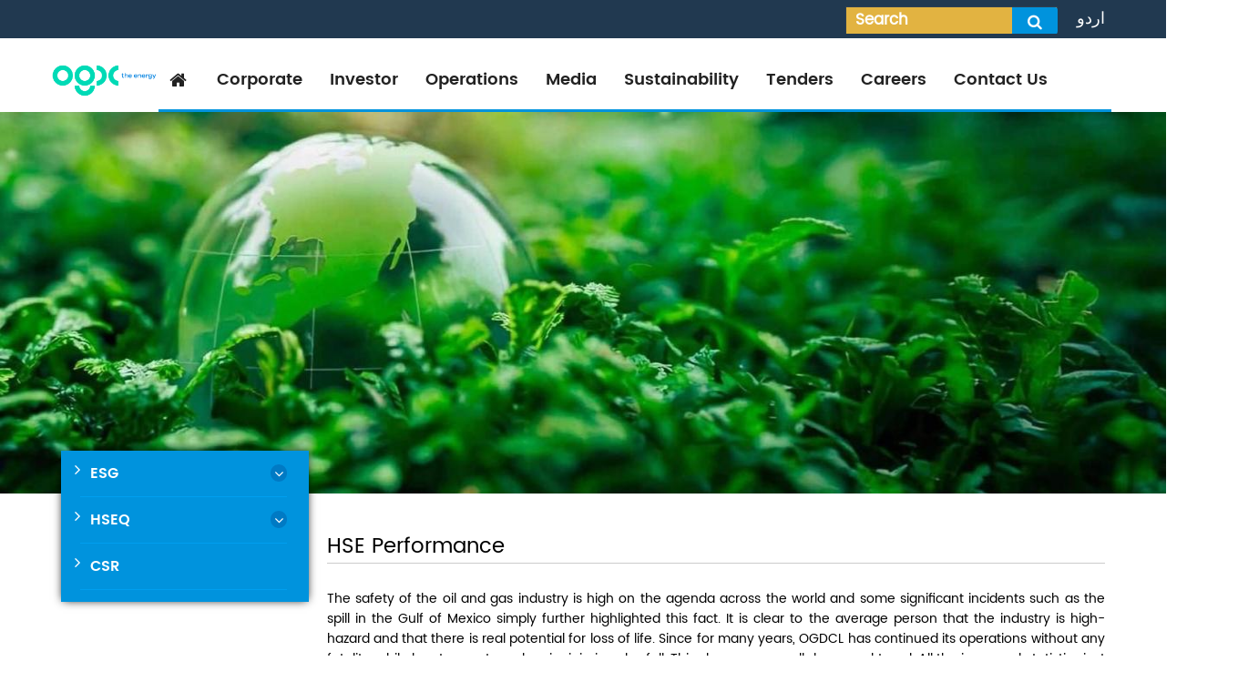

--- FILE ---
content_type: text/html; charset=utf-8
request_url: https://ogdcl.com/hse-performance
body_size: 29878
content:


<!-- THEME DEBUG -->
<!-- CALL: theme('html') -->
<!-- FILE NAME SUGGESTIONS:
   * html--node--844.tpl.php
   * html--node--%.tpl.php
   * html--node.tpl.php
   x html.tpl.php
-->
<!-- BEGIN OUTPUT from 'sites/all/themes/ogdcl/Newtemplates/html.tpl.php' -->
<!DOCTYPE html PUBLIC "-//W3C//DTD XHTML+RDFa 1.0//EN"
  "https://www.w3.org/MarkUp/DTD/xhtml-rdfa-1.dtd">
<html xmlns="https://www.w3.org/1999/xhtml" xml:lang="en" version="XHTML+RDFa 1.0" dir="ltr"
  xmlns:content="http://purl.org/rss/1.0/modules/content/"
  xmlns:dc="http://purl.org/dc/terms/"
  xmlns:foaf="http://xmlns.com/foaf/0.1/"
  xmlns:og="http://ogp.me/ns#"
  xmlns:rdfs="http://www.w3.org/2000/01/rdf-schema#"
  xmlns:sioc="http://rdfs.org/sioc/ns#"
  xmlns:sioct="http://rdfs.org/sioc/types#"
  xmlns:skos="http://www.w3.org/2004/02/skos/core#"
  xmlns:xsd="http://www.w3.org/2001/XMLSchema#">

<head profile="http://www.w3.org/1999/xhtml/vocab">
  <!--[if IE]><![endif]-->
<meta http-equiv="Content-Type" content="text/html; charset=utf-8" />
<link rel="shortcut icon" href="https://ogdcl.com/sites/default/files/favicon.ico" type="image/vnd.microsoft.icon" />
    <meta charset="utf-8">
    <meta http-equiv="X-UA-Compatible" content="IE=edge">
    <meta name="viewport" content="width=device-width, initial-scale=1">
  <title> HSE Performance | OGDCL</title>
  <style type="text/css" media="all">
@import url("/modules/system/system.base.css?t685gv");
@import url("/modules/system/system.menus.css?t685gv");
@import url("/modules/system/system.messages.css?t685gv");
@import url("/modules/system/system.theme.css?t685gv");
</style>
<style type="text/css" media="all">
@import url("/modules/comment/comment.css?t685gv");
@import url("/sites/all/modules/contrib/date/date_repeat_field/date_repeat_field.css?t685gv");
@import url("/modules/field/theme/field.css?t685gv");
@import url("/sites/all/modules/contrib/field_hidden/field_hidden.css?t685gv");
@import url("/modules/node/node.css?t685gv");
@import url("/modules/search/search.css?t685gv");
@import url("/modules/user/user.css?t685gv");
@import url("/sites/all/modules/contrib/youtube/css/youtube.css?t685gv");
@import url("/modules/forum/forum.css?t685gv");
@import url("/sites/all/modules/contrib/views/css/views.css?t685gv");
@import url("/sites/all/modules/contrib/ckeditor/css/ckeditor.css?t685gv");
</style>
<style type="text/css" media="all">
@import url("/sites/all/modules/contrib/ctools/css/ctools.css?t685gv");
@import url("/modules/locale/locale.css?t685gv");
@import url("/sites/all/libraries/fontawesome/css/font-awesome.css?t685gv");
</style>
<style type="text/css" media="all">
@import url("/sites/all/themes/ogdcl/assets/css/bootstrap.min.css?t685gv");
@import url("/sites/all/themes/ogdcl/assets/css/normalize.css?t685gv");
@import url("/sites/all/themes/ogdcl/assets/css/style.css?t685gv");
@import url("/sites/all/themes/ogdcl/assets/css/jquery.mCustomScrollbar.css?t685gv");
@import url("/sites/all/themes/ogdcl/assets/css/owl.carousel.css?t685gv");
@import url("/sites/all/themes/ogdcl/assets/css/owl.carousel-theme.css?t685gv");
@import url("/sites/all/themes/ogdcl/assets/css/jquery.fancybox.css?t685gv");
@import url("/sites/all/themes/ogdcl/assets/css/hover.css?t685gv");
@import url("/sites/all/themes/ogdcl/assets/css/responsive.css?t685gv");
@import url("/sites/all/themes/ogdcl/assets/css/animate.css?t685gv");
@import url("/sites/all/themes/ogdcl/assets/css/datepicker.css?t685gv");
@import url("/sites/all/themes/ogdcl/assets/css/map.css?t685gv");
</style>
<style type="text/css" media="all">
@import url("/sites/default/files/fontyourface/local_fonts/jameelregular-normal-normal/stylesheet.css?t685gv");
@import url("/sites/default/files/fontyourface/local_fonts/latobold-normal-normal/stylesheet.css?t685gv");
@import url("/sites/default/files/fontyourface/local_fonts/latoregular-normal-normal/stylesheet.css?t685gv");
@import url("/sites/default/files/fontyourface/local_fonts/latosemibold-normal-normal/stylesheet.css?t685gv");
@import url("/sites/default/files/fontyourface/local_fonts/nastaleeq-normal-normal/stylesheet.css?t685gv");
@import url("/sites/default/files/fontyourface/local_fonts/poppinsmedium-normal-normal/stylesheet.css?t685gv");
@import url("/sites/default/files/fontyourface/local_fonts/poppinsregular-normal-normal/stylesheet.css?t685gv");
@import url("/sites/default/files/fontyourface/local_fonts/poppinssemibold-normal-bold/stylesheet.css?t685gv");
</style>
  <script src="/misc/jquery.js?v=1.4.4"></script>
<script src="/misc/jquery-extend-3.4.0.js?v=1.4.4"></script>
<script src="/misc/jquery-html-prefilter-3.5.0-backport.js?v=1.4.4"></script>
<script src="/misc/jquery.once.js?v=1.2"></script>
<script src="/misc/drupal.js?t685gv"></script>
<script src="/misc/form-single-submit.js?v=7.103"></script>
<script src="/sites/all/modules/contrib/entityreference/js/entityreference.js?t685gv"></script>
<script>
<!--//--><![CDATA[//><!--
jQuery.extend(Drupal.settings, {"basePath":"\/","pathPrefix":"","setHasJsCookie":0,"ajaxPageState":{"theme":"ogdcl","theme_token":"8veAsZrnrHVpFNeKiYIQLl_4o7GmTue4IOEu_Nz78l0","css":{"modules\/system\/system.base.css":1,"modules\/system\/system.menus.css":1,"modules\/system\/system.messages.css":1,"modules\/system\/system.theme.css":1,"modules\/comment\/comment.css":1,"sites\/all\/modules\/contrib\/date\/date_repeat_field\/date_repeat_field.css":1,"modules\/field\/theme\/field.css":1,"sites\/all\/modules\/contrib\/field_hidden\/field_hidden.css":1,"modules\/node\/node.css":1,"modules\/search\/search.css":1,"modules\/user\/user.css":1,"sites\/all\/modules\/contrib\/youtube\/css\/youtube.css":1,"modules\/forum\/forum.css":1,"sites\/all\/modules\/contrib\/views\/css\/views.css":1,"sites\/all\/modules\/contrib\/ckeditor\/css\/ckeditor.css":1,"sites\/all\/modules\/contrib\/ctools\/css\/ctools.css":1,"modules\/locale\/locale.css":1,"sites\/all\/libraries\/fontawesome\/css\/font-awesome.css":1,"sites\/all\/themes\/ogdcl\/assets\/css\/bootstrap.min.css":1,"sites\/all\/themes\/ogdcl\/assets\/css\/normalize.css":1,"sites\/all\/themes\/ogdcl\/assets\/css\/style.css":1,"sites\/all\/themes\/ogdcl\/assets\/css\/jquery.mCustomScrollbar.css":1,"sites\/all\/themes\/ogdcl\/assets\/css\/owl.carousel.css":1,"sites\/all\/themes\/ogdcl\/assets\/css\/owl.carousel-theme.css":1,"sites\/all\/themes\/ogdcl\/assets\/css\/jquery.fancybox.css":1,"sites\/all\/themes\/ogdcl\/assets\/css\/hover.css":1,"sites\/all\/themes\/ogdcl\/assets\/css\/responsive.css":1,"sites\/all\/themes\/ogdcl\/assets\/css\/animate.css":1,"sites\/all\/themes\/ogdcl\/assets\/css\/datepicker.css":1,"sites\/all\/themes\/ogdcl\/assets\/css\/map.css":1,"public:\/\/fontyourface\/local_fonts\/jameelregular-normal-normal\/stylesheet.css":1,"public:\/\/fontyourface\/local_fonts\/latobold-normal-normal\/stylesheet.css":1,"public:\/\/fontyourface\/local_fonts\/latoregular-normal-normal\/stylesheet.css":1,"public:\/\/fontyourface\/local_fonts\/latosemibold-normal-normal\/stylesheet.css":1,"public:\/\/fontyourface\/local_fonts\/nastaleeq-normal-normal\/stylesheet.css":1,"public:\/\/fontyourface\/local_fonts\/poppinsmedium-normal-normal\/stylesheet.css":1,"public:\/\/fontyourface\/local_fonts\/poppinsregular-normal-normal\/stylesheet.css":1,"public:\/\/fontyourface\/local_fonts\/poppinssemibold-normal-bold\/stylesheet.css":1},"js":{"sites\/all\/themes\/ogdcl\/assets\/js\/jquery.min.js":1,"sites\/all\/themes\/ogdcl\/assets\/js\/bootstrap.min.js":1,"sites\/all\/themes\/ogdcl\/assets\/js\/owl.carousel.min.js":1,"sites\/all\/themes\/ogdcl\/assets\/js\/script.js":1,"sites\/all\/themes\/ogdcl\/assets\/js\/jquery.fancybox.js":1,"sites\/all\/themes\/ogdcl\/assets\/js\/jquery.fancybox.pack.js":1,"sites\/all\/themes\/ogdcl\/assets\/js\/custom-script.js":1,"sites\/all\/themes\/ogdcl\/assets\/js\/jquery.mCustomScrollbar.concat.min.js":1,"sites\/all\/themes\/ogdcl\/assets\/js\/datepicker.js":1,"sites\/all\/themes\/ogdcl\/assets\/js\/footer.js":1,"misc\/jquery.js":1,"misc\/jquery-extend-3.4.0.js":1,"misc\/jquery-html-prefilter-3.5.0-backport.js":1,"misc\/jquery.once.js":1,"misc\/drupal.js":1,"misc\/form-single-submit.js":1,"sites\/all\/modules\/contrib\/entityreference\/js\/entityreference.js":1}},"urlIsAjaxTrusted":{"\/search\/node":true,"\/hse-performance":true}});
//--><!]]>
</script>
</head>
<body class="html not-front not-logged-in no-sidebars page-node page-node- page-node-844 node-type-hesq i18n-en" >

  <div id="skip-link">
    <a href="#main-content" class="element-invisible element-focusable">Skip to main content</a>
  </div>
    

<!-- THEME DEBUG -->
<!-- CALL: theme('page') -->
<!-- FILE NAME SUGGESTIONS:
   * page--node--844.tpl.php
   * page--type--hesq.tpl.php
   x page--hesq.tpl.php
   * page-- HSE Performance.tpl.php
   * page--node--844.tpl.php
   * page--node--%.tpl.php
   * page--node.tpl.php
   * page.tpl.php
-->
<!-- BEGIN OUTPUT from 'sites/all/themes/ogdcl/Newtemplates/page--hesq.tpl.php' -->



    
                             
                                
                                <div class="news-events">
                                        <img src="https://ogdcl.com/sites/default/files/styles/banner-slider/public/slider/ESG%202-website-OGDCL.jpg?itok=prkb491R" alt="image">
                                        <div class="contan-ng">
                                            <div class="container">
                                                <div class="contact-heading"><h3></h3>  
                                                </div>
                                            </div>
                                        </div>
                                </div></ul>    <!--BANNER-SECTION-->

﻿
<!--LOGO-SECTION-->
<div class="top_section">
    <div class="container">

        <div class="top_contan">
            <div class="section-urdu">
                <div class="english-urdu">

                    <ul class="language">
                                                                            <li class="ur-active"><a class="active-ur" href="https://ogdcl.com/?language=ur"
                                                     title="اردو">اردو</a></li>
                                            </ul>
                                    </div>

                
                
            </div>
            <div class="top-search">

                <form class="searchbox searchbox-open" action="/hse-performance" method="post" id="search-block-form" accept-charset="UTF-8"><div>

<!-- THEME DEBUG -->
<!-- CALL: theme('search_block_form') -->
<!-- BEGIN OUTPUT from 'modules/search/search-block-form.tpl.php' -->
<div class="container-inline">
      <h2 class="element-invisible">Search form</h2>
      <label class="element-invisible" for="edit-search-block-form--2">Search </label>
 <input class="searchbox-input form-text" placeholder="Search" type="text" id="edit-search-block-form--2" name="search_block_form" value="" size="15" maxlength="128" />
<div class="form-actions form-wrapper" id="edit-actions"><input type="submit" id="edit-submit--2" name="op" value="" class="form-submit" /></div><input type="hidden" name="form_build_id" value="form-KG3oZZYzB6fz7kUKKkewG6MsCDSNcWcqyNYlEaK2RDM" />
<input type="hidden" name="form_id" value="search_block_form" />
</div>

<!-- END OUTPUT from 'modules/search/search-block-form.tpl.php' -->

</div></form>                <!--  <span class="searchbox-icons"><i class="fa fa-search"></i></span>-->
            </div>


        </div>


    </div>
</div>

<!--LOGO-SECTION-->
<!--nav bar-->

<!--NAVIGATION-SECTION-->
<div class="main-nav">
    <div class="container">
        <div class="row">
            <div class="col-md-1 logo-bg">
                <div class="logo-section">
                                            <a href="/" title="Home" rel="home" id="logo">
                            <img src="https://ogdcl.com/sites/default/files/Logo-header_0.png" alt="Home"/>
                        </a>
                                    </div>
            </div>
            <div class="col-md-11 navbarbg">
                <nav class="navbar navbar-default">
                    <!-- Brand and toggle get grouped for better mobile display-->
                    <div class="navbar-header">
                        <button type="button" class="navbar-toggle collapsed" data-toggle="collapse"
                                data-target="#bs-example-navbar-collapse-1" aria-expanded="false">
                            <span class="sr-only">Toggle navigation</span>
                            <span class="icon-bar"></span>
                            <span class="icon-bar"></span>
                            <span class="icon-bar"></span>
                        </button>
                        <a class="navbar-brand" href="#">Navigation</a>
                    </div>

                    <div class="collapse navbar-collapse" id="bs-example-navbar-collapse-1">
                                                    <ul class="nav navbar-nav home-nav " ><li ><a href="/" id="main-home">Home</a></li>
<li ><a href="/corporate-information">Corporate</a><ul  ><li ><span  tabindex="0">Profile</span><ul  ><li ><a href="/ogdcl-goals-core-values">Goals</a></li>
<li ><a href="/core-business">Core Business</a></li>
<li ><a href="/company-status">Company Status</a></li>
<li ><a href="/registrationtax-no">Registration/Tax No</a></li>
<li ><a href="/company-auditor">Auditors</a></li>
<li ><a href="/legal-tax-advisors">Legal Advisors</a></li>
</ul></li>
<li ><a href="/vision-mission">Vision &amp; Mission</a></li>
<li ><a href="/code-conduct">Code of Conduct</a></li>
<li ><a href="/all-members/board-directors">Board of Directors</a></li>
<li ><a href="/all-members/management-team">Management Team</a></li>
<li ><a href="/associated-companies">Associated Companies</a></li>
<li ><a href="/registered-offices">Registered Offices</a></li>
</ul></li>
<li ><a href="/investor/investor-relations-overview">Investor</a><ul  ><li ><span title=""  tabindex="0">Share Information</span><ul  ><li ><a href="/investor/share-price">Share Price</a></li>
<li ><a href="/investor/share-registrar">Share Registrar</a></li>
<li ><a href="/investor/equity-and-free-float">Equity and Free Float</a></li>
<li ><a href="/investor/dividend-history-policy">Dividend History &amp; Policy</a></li>
<li ><a href="/investor/share-holding-pattern">Share Holding Pattern</a></li>
<li ><a href="/investor/shareholders-list-candidates">Share Holders List</a></li>
<li ><a href="/investor/unclaimed-sharesdividends">Unclaimed Shares/Dividends</a></li>
<li ><a href="/investor/shares-complaint-form">Shares Complaint Form</a></li>
</ul></li>
<li ><a href="/news/investor-news">Regulatory News</a></li>
<li ><a href="/investor/directors-elections">General Meetings</a><ul  ><li ><a href="/investor/general-meetings">General Meetings</a></li>
<li ><a href="/investor/proxy-form">Proxy Form</a></li>
<li ><a href="/investor/candidates-profiles">Candidates Profiles</a></li>
</ul></li>
<li ><a href="/investor/financial-calendar">Financial Calendar</a></li>
<li ><a href="/all-financial-reports">Financial Reports</a></li>
<li ><a href="/investor/presentations">Presentations</a></li>
<li ><a href="/investor/focal-person">Focal Person</a></li>
<li ><a href="/shareholder-faqs">Shareholders FAQ</a></li>
<li ><a href="/investor/company-rating">Company Rating</a></li>
<li ><a href="/investor/financial-highlights">Financial Highlights</a></li>
</ul></li>
<li ><a href="/operations/exploration-overview">Operations</a><ul  ><li ><a href="/operations/exploration">Exploration</a><ul  ><li ><a href="/exploration/geophysical-services">Geophysical Services</a></li>
<li ><a href="/exploration/exploration-portfolio">Exploration Portfolio</a></li>
</ul></li>
<li ><a href="/petroserv/petroserv">Petroserv</a><ul  ><li ><a href="/petroserv/drilling-operations">Drilling Operations</a></li>
<li ><a href="/petroserv/drilling-services">Drilling Services</a></li>
<li ><a href="/petroserv/c-ess">C&amp;ESS</a></li>
</ul></li>
<li ><a href="/operations/reservoir-management">Reservoir Management</a></li>
<li ><a href="/operations/production">Production</a><ul  ><li ><a href="/operations/process-plants">Process &amp; Plants</a></li>
<li ><a href="/operations/projects-department">Projects</a><ul  ><li ><a href="/projects/ongoing-development">Ongoing Development Projects</a></li>
<li ><a href="/projects/ongoing-compression">Ongoing Compression Projects</a></li>
<li ><a href="/projects/last-ten-years">Last 10 Years&#039; Projects</a></li>
</ul></li>
<li ><a href="/operations/petroleum-engineering-facilities-engineering">PE&amp;FD</a></li>
</ul></li>
<li ><a href="/operations/commercial">Commercial</a></li>
<li ><span  tabindex="0">Joint Venture &amp; Business Development</span><ul  ><li ><a href="/operations/joint-ventures">Joint Ventures</a></li>
<li ><a href="/operations/business-development">Business Development</a></li>
</ul></li>
<li ><a href="/operations/services">Services</a><ul  ><li ><a href="/operations/supply-chain-management">Supply Chain Management</a></li>
<li ><a href="/operations/material-management">Material Management</a></li>
<li ><a href="/corporate-social-responsibility/corporate-social-responsibility">Corporate Social Responsibility</a></li>
</ul></li>
</ul></li>
<li ><a href="/all-media">Media</a><ul  ><li ><a href="/news">News</a></li>
<li ><a href="/awards-memberships">Awards &amp; Memberships</a></li>
<li ><a href="/facts-and-figures">Facts and Figures</a></li>
<li ><a href="/publications">Publications</a></li>
<li ><a href="/key-initiatives">Key Initiatives</a></li>
<li ><a href="/compliance-certificate">Website Compliance Certificate</a></li>
<li ><a href="/all-galleries">Galleries</a><ul  ><li ><a href="/all-videos">Videos</a></li>
</ul></li>
</ul></li>
<li ><a href="/esg">Sustainability</a><ul  ><li ><a href="/esg">ESG</a></li>
<li ><a href="/health-safety-environment-and-quality-hseq">HSEQ</a></li>
<li ><a href="/corporate-social-responsibility/corporate-social-responsibility">CSR</a></li>
</ul></li>
<li ><a href="/ogdcl-tenders">Tenders</a></li>
<li ><a href="/career-ogdcl">Careers</a><ul  ><li ><a href="/all-jobs">Jobs</a></li>
<li ><a href="/job-status">Job Applications Status</a></li>
<li ><a href="/news/hr-news">HR News</a></li>
<li ><a href="/oil-and-gas-training-institute">OGTI</a></li>
</ul></li>
<li ><a href="/feedback-form">Contact Us</a></li>
</ul>

                        
                        
                    </div>
                </nav>
                <!--navbar-collapse-->
            </div>
        </div>
    </div>
</div>

<!--nav bar end-->






<script>
    jQuery(document).ready(function () {
        jQuery(function () {
            var url = window.location.href;
            if (url != 'https://ogdcl.com/') {
                urlRegExp = new RegExp(url.replace(/\/$/, ''));
                jQuery('ul.nav li a').each(function () {
                    if (urlRegExp.test(this.href)) {
                        if (this.href === url) {
                            $(this).parents().addClass('active');
                            $('ul.nav li ul li').removeClass('active');
                        }
                    }
                });
            } else {
                $("#main-home i").addClass('home-active');
            }
        });
    });


</script>

<script>
    // $(document).ready(function () {
    //     $('#bs-example-navbar-collapse-1 ul li ul').hide('fade');
    //
    //     $('li').click(function (event) {
    //         event.stopPropagation();
    //         $('> ul', this).toggle('fade');
    //
    //     });
    // });


    jQuery('#bs-example-navbar-collapse-1 ul li').click(function (event) {
        event.preventDefault();
        jQuery(this).parent().find('#bs-example-navbar-collapse-1 ul li ul').slideToggle('slow');
    });

</script>


<style>


    .video-heading {
        display: none;
    }

    .home-active {
        /*color: #e2b341 !important;*/
    }

    .navbar-default .navbar-nav > .active > a, .navbar-default .navbar-nav > .active > a:hover, .navbar-default .navbar-nav > .active > a:focus {
        color: #e2b341;
        background-color: unset !important;
    }


    .csr-contan li.active a.active {
        color: #fed300 !important;
        background-color: unset !important;
    }

    ul.nav li.active {
        color: #e2b341 !important;
        background-color: unset !important;
    }

    ul.home-nav > li.active > a .fa-home {
        color: #e2b341 !important;
        background-color: unset !important;
        font-size: 20px;
    }


    /*.main-nav {*/
    /*    background: #7e7e7e !important;*/
    /*}*/

    /*.main-nav {*/
    /*    background: rgba(146,146,146, 0.4) none repeat scroll 0 0;*/
    /*    max-height: 81px;*/
    /*    z-index: 1;*/
    /*    overflow: visible;*/
    /*    width: 100%;*/
    /*    position: relative;*/
    /*    margin: 42px 0 0px;*/
    /*    top: 0px;*/
    /*    z-index: 10;*/
    /*    display: inline-block;*/
    /*}*/


    /*.main-nav{*/
    /*    border-bottom: none !important;*/
    /*    border-bottom:unset !important;*/
    /*}*/

</style>

    <div class="csr-inner-section margin-top-20">
        <div class="container">

            <div class="col-md-3">
                <ul class="csr-contan center-bg" ><li ><span  tabindex="0">ESG</span><ul  ><li ><a href="/esg-journey">ESG Journey</a></li>
<li ><a href="/esg-committee-board">BoD ESG Committee</a></li>
<li ><a href="/esg-ploicy">ESG Policy</a></li>
<li ><a href="/esg-reports">ESG Report</a></li>
</ul></li>
<li ><span  tabindex="0">HSEQ</span><ul  ><li ><a href="/life-saving-golden-rules">Life Saving Golden Rules</a></li>
<li ><a href="/hse-management-system">HSE Management System</a></li>
<li ><a href="/hse-trainings-monitoring-er-planning-awareness">HSE Trainings, Monitoring, ER Planning &amp; Awareness </a></li>
<li ><a href="/hse-awards-certifications">HSE Awards &amp; Certifications</a></li>
<li ><a href="/hseq-newsletters">HSEQ Newsletters</a></li>
<li ><a href="/bulletin-fundamental-hse-work-instructions"> Safety Handbooks</a></li>
<li ><a href="/hse-performance" > HSE Performance</a></li>
<li ><a href="/hse-policy-statement">HSE Policies</a></li>
<li ><a href="/risk-management-policy">Safety Alerts</a></li>
</ul></li>
<li ><a href="/corporate-social-responsibility/corporate-social-responsibility">CSR</a></li>
</ul>
            </div>
            <div class="col-md-9">
                                <div id="content" class="column">
                    <div class="section">
                        <a id="main-content"></a>
                        

                                                    <h1 class="title"
                                                     id="page-title"> HSE Performance</h1>                                                

                                                                            <div class="tabs"></div>                                                
                        <div class="corporate_socia">
                            <div class="inner-page-paragraphs">
                                                                                                            <p>The safety of the oil and gas industry is high on the agenda across the world and some significant incidents such as the spill in the Gulf of Mexico simply further highlighted this fact. It is clear to the average person that the industry is high-hazard and that there is real potential for loss of life. Since for many years, OGDCL has continued its operations without any fatality, while loss to assets and major injuries also fell. This shows an overall downward trend. All the improved statistics just didn’t happen overnight; there have been some grave professional endeavors that initiated over the years. To begin with, Toolbox talks – 'instant' programs have been introduced (designed &amp; developed) to bring HSE culture into our working environment all across the operating fields. Instead of lengthy, somewhat rigid formal training sessions, employees now take part in a 10-15 minute relaxed safety briefing as these talks regularly take place directly in the workplace, whether it be a process, production, maintenance area or at a construction site. Another is TOP HSE Initiative Program based on DuPont’s STOP which got implemented at all major processing plants Qadirpur, Uch, Bobi, Kunnar, TOC, Dakhni, Nashpa, Chanda/ Mela, Drilling Rigs, and Seismic Parties through conducting onsite behavior-based orientation sessions using total internal resources.</p>

<p><img alt="" height="299" src="https://ogdcl.com/sites/default/files/image001-HSEQ-EN-01.png" width="1000" /><img alt="" height="299" src="https://ogdcl.com/sites/default/files/image001-HSEQ-EN-02.png" width="1000" /></p>

<p>&nbsp;</p>
                                                                        
    
    
    

                              
                                
                              
				
				
 


 


                     </div>

                            <div class="inner-page-paragraphs">
                                                                
                                
                                
                                
                                
                            </div>



<!--print render($content['field_upload_file']);-->



                                                    </div>
                                            </div>
                </div>
            </div>
        </div>
    </div>
<!--FOOTER-SLIDER-LOGO-SECTION-->
<div class="footer-buttem">
    <div class="footer-logo">
    </div>
    <div class="footer-section">
        <div class="container">
            <div class="row">
                <div class="col-md-menu">
                    <ul class="footer-links" ><li ><a href="/career-ogdcl">Careers</a></li>
<li ><a href="/feedback-form">Feedback</a></li>
<li ><a href="/health-safety-environment-and-quality-hseq">HSEQ</a></li>
<li ><a href="/sitemap">Site Map</a></li>
</ul>                </div>
                <div class="col-md-social">
                    <ul class="icons">
                        <li><a target="_blank" href="https://www.facebook.com/ogdclofficial/" title="Facebook"><i class="fa fa-facebook"></i></a></li>
                        <li><a target="_blank" href="https://twitter.com/ogdclofficial" title="Twitter"><i class="fa fa-twitter"></i></a></li>
                    </ul>
                </div>
                <div class="col-md-img">
                    <ul class="logo-footer">
                        <!-- <li class="dam-funds"><a href="https://ogdcl.com/pm-cj-fund-diamer-basha-and-mohmand-dam"><img src="https://ogdcl.com/sites/all/themes/ogdcl/assets/images/fund-imgz.jpg" alt="imag"></a></li> -->
                        <li class="dam-funds"><img src="https://ogdcl.com/sites/all/themes/ogdcl/assets/images/PakistanCitizenPortal.png" alt="PakistanCitizenPortal"></li>
                        <li class="dam-funds"><a href="https://jamapunji.pk/"><img src="https://ogdcl.com/sites/all/themes/ogdcl/assets/images/jamapj.jpg" alt="imag"></a></li>
                        <li class="dam-funds"><a href="https://www.shareholderagahi.com/" target="_blank"><img src="https://ogdcl.com/sites/all/themes/ogdcl/assets/images/ShareholderAgahi.jpg" alt="imag"></a></li>
                        
                    </ul>
                </div>
            </div>
        </div>
    </div>
    <div class="copyrights-footer">
        <div class="container">
            <div class="row">
                <div class="col-md-6">
                    <div class="copyrights-bg">
                        <p>Copyright © 2026-01-21 05:22 OGDCL. All Rights Reserved.</p>
                    </div>
                </div>
                <div class="col-md-6">
                    <div class="copyrights-rights">
                        <p>Powered By:<a href="http://cybervision.com.pk/"> CyberVision International</a></p>
                    </div>
                </div>
            </div>
        </div>
    </div>
</div>


<style>
    .jamapunji-logo img {
        width: 129px !important;
        height: 58px;
    }

    .jamapunji-logo img {
        width: 252px;
        height: 58px;
    }


    .jamapunji-logo img {
        width: 129px !important;
        height: 58px;
    }

    .secp-logo img {
        height: 58px;
    }

    li.dam-funds img {}
</style>

<script>
    jQuery(document).ready(function() {
        const pathname = window.location.pathname;
        console.log(pathname)
    });
</script>
<!-- END OUTPUT from 'sites/all/themes/ogdcl/Newtemplates/page--hesq.tpl.php' -->

  <script src="/sites/all/themes/ogdcl/assets/js/jquery.min.js?t685gv"></script>
<script src="/sites/all/themes/ogdcl/assets/js/bootstrap.min.js?t685gv"></script>
<script src="/sites/all/themes/ogdcl/assets/js/owl.carousel.min.js?t685gv"></script>
<script src="/sites/all/themes/ogdcl/assets/js/script.js?t685gv"></script>
<script src="/sites/all/themes/ogdcl/assets/js/jquery.fancybox.js?t685gv"></script>
<script src="/sites/all/themes/ogdcl/assets/js/jquery.fancybox.pack.js?t685gv"></script>
<script src="/sites/all/themes/ogdcl/assets/js/custom-script.js?t685gv"></script>
<script src="/sites/all/themes/ogdcl/assets/js/jquery.mCustomScrollbar.concat.min.js?t685gv"></script>
<script src="/sites/all/themes/ogdcl/assets/js/datepicker.js?t685gv"></script>
<script src="/sites/all/themes/ogdcl/assets/js/footer.js?t685gv"></script>
  </body>
</html>

<!-- END OUTPUT from 'sites/all/themes/ogdcl/Newtemplates/html.tpl.php' -->



--- FILE ---
content_type: text/css
request_url: https://ogdcl.com/sites/all/themes/ogdcl/assets/css/normalize.css?t685gv
body_size: 4745
content:
body {
    background: #ffff none repeat scroll 0 0;
    color: #222;
    font-family: 'poppinsregular';
    font-size: 13px;
    line-height: normal;
    margin: 0;
    display: flex;
    flex-direction: column;
    min-height: 100vh;
    position: relative;
    padding-top: 122px;
}

body.page-user-register,
body.page-user {
    padding-top: 0;
}

p,
h1,
h2,
h3,
h4,
h5,
h6,
ul,
li {
    margin: 0px;
    padding: 0px;
    font-weight: normal;
}

h3.heading {
    font-family: 'poppinsregular';
    font-size: 32px;
    font-weight: normal;
}

ul,
li {
    list-style: none;
}

/*H-GROUPS*/
h1,
h2,
h3,
h4,
h5,
h6 {
    font-family: 'poppinsregular';
}

h1 {
    font-size: 36px;
    line-height: 35px;
}

h2 {
    font-size: 25px;
}

h3 {
    font-size: 20px;
}

h4 {
    font-size: 16px;
    text-transform: uppercase;
}

h5 {
    font-size: 17px;
}

h6 {
    font-size: 15px;
}

/*H-GROUPS*/

a {}

a:hover,
a:focus {
    text-decoration: none;
    outline: none
}

.btn {
    color: #fff;
    display: inline-block;
    font-family: 'poppinsregular';
    font-size: 15px;
    font-weight: normal;
    height: 40px;
    margin: 12px 0 0;
    padding: 9px 10px;
    text-align: center;
    text-transform: none;
    transition: all 0.3s ease 0s;

}

.btn:hover {
    color: #fff !important;
    transition: all 0.3s ease;
    -o-transition: all 0.3s ease;
    -moz-transition: all 0.3s ease;
    -webkit-transition: all 0.3s ease;
}

.btn-default {
    background: #008238;
}

.btn-primary {
    background: #c1d670;
    color: #000;
    position: relative;
}

/*input[type="text"], input[type="password"], input[type="text"]:focus, select, textarea, li, a {*/
/*transition: all 0.3s ease;*/
/*-o-transition: all 0.3s ease;*/
/*-moz-transition: all 0.3s ease;*/
/*-webkit-transition: all 0.3s ease;*/
/*}*/
input[type="text"],
input[type="password"],
input[type="text"]:focus,
select,
textarea {
    transition: all 0.3s ease;
    -o-transition: all 0.3s ease;
    -moz-transition: all 0.3s ease;
    -webkit-transition: all 0.3s ease;
}

input[type="text"],
input[type="password"],
select,
input[type="date"],
textarea {
    border: 1px solid #dadada;
    height: 35px;
    padding: 10px;
    width: 100%;
}

input[type="text"]:focus {
    border-color: #02b1eb !important;
}

select {
    line-height: 40px;
}

input[type="text"]:hover,
input[type="password"]:hover,
input[type="date"]:hover,
textarea:hover,
select:hover {}

input[type="text"]:focus,
input[type="date"]:focus,
input[type="password"]:focus,
textarea:focus,
select:focus {}

/*DIFFERENT-ALIGNS*/

.align-left {
    text-align: left !important;
}

.align-right {
    text-align: right !important;
}

.align-center {
    text-align: center !important;
}

.align-justify {
    text-align: justify;
}

/*DIFFERENT-ALIGNS*/

/*DIFFERENT-MARGINS*/

.margin-top-5 {
    margin-top: 5px !important;
}

.margin-top-10 {
    margin-top: 10px !important;
}

.margin-top-15 {
    margin-top: 15px !important;
}

.margin-top-20 {
    margin-top: 20px !important;
}

.margin-top-25 {
    margin-top: 25px !important;
}

.margin-top-30 {
    margin-top: 30px !important;
}

.margin-top-35 {
    margin-top: 35px !important;
}

.margin-top-40 {
    margin-top: 40px !important;
}

.margin-top-45 {
    margin-top: 45px !important;
}

.margin-top-50 {
    margin-top: 50px !important;
}

.margin-top-80 {
    margin-top: 80px !important;
}

.margin-bottom-10 {
    margin-bottom: 10px !important;
}

.margin-bottom-15 {
    margin-bottom: 15px !important;
}

.margin-bottom-20 {
    margin-bottom: 20px !important;
}

.margin-bottom-25 {
    margin-bottom: 25px !important;
}

.margin-bottom-30 {
    margin-bottom: 30px !important;
}

.margin-bottom-35 {
    margin-bottom: 35px !important;
}

.margin-bottom-40 {
    margin-bottom: 40px !important;
}

.margin-bottom-45 {
    margin-bottom: 45px !important;
}

.margin-bottom-50 {
    margin-bottom: 50px !important;
}

.margin-bottom-55 {
    margin-bottom: 55px !important;
}

.margin-bottom-60 {
    margin-bottom: 60px !important;
}

.margin-bottom-70 {
    margin-bottom: 70px !important;
}

.margin-bottom-80 {
    margin-bottom: 80px !important;
}

/*DIFFERENT-MARGINS*/

.clearfix {
    clear: both;
}

address {
    font-style: normal;
}

strong {
    /* font-weight: normal;*/
}

input[type="radio"],
input[type="checkbox"] {
    margin: 0px;
    vertical-align: middle;
}

.main-heading {
    position: relative;
}

--- FILE ---
content_type: text/css
request_url: https://ogdcl.com/sites/all/themes/ogdcl/assets/css/style.css?t685gv
body_size: 112831
content:
.logo img, .logo p {
    vertical-align: middle
}

.page-download-tenders .search-butten {
    text-align: left
}

.english-urdu {
    float: left
}

.forum-table {
    border: 1px solid #C1C1C1;
    width: 100%;
    margin-top: 30px
}

.i18n-ur .english-urdu ul.language li a.active-ur {
    color: #e2b341 !important;
    font-size: 26px;
    line-height: 18px
}

.secp-logo img {

}

iframe {
    width: 100%;
    overflow: hidden;
}

.page-node-55 .inner-page-images img {
    display: none;
}

#block-block-2 h2 {
    color: #000;
}

.col-md-social {
    margin-left: 26px;
    float: left;
}

.col-md-img {
    float: right;
    margin-left: 0;
}

.col-md-menu {
    float: left;
}

.logged-in.i18n-ur .top-search {
    margin: 0;
    right: 201px;
    top: -2px;
    width: 100%;
    position: absolute
}

.language, logged-in .language {
    float: left;
    margin-top: 4px;
    overflow: hidden
}

.language {
    width: 90px
}

logged-in .language {
    width: 79px
}

#checkboxes-div .table td:nth-child(2) {
    width: 170px;
    display: inline-block;
}
#checkboxes-div .table th:nth-child(2) {
    width: 170px;
    display: inline-block;
}

#checkboxes-div .table td:nth-child(3), 
#checkboxes-div .table td:nth-child(4),
#checkboxes-div .table td:nth-child(5),
#checkboxes-div .table td:nth-child(6),
#checkboxes-div .table td:nth-child(7),
#checkboxes-div .table td:nth-child(8),
#checkboxes-div .table td:nth-child(9) {
    /* Common Styles Goes Here, Styles will apply to child 3,6 and 9 */
    font-size: 11px;
}

#checkboxes-div .table th:nth-child(3), 
#checkboxes-div .table th:nth-child(4),
#checkboxes-div .table th:nth-child(5),
#checkboxes-div .table th:nth-child(6),
#checkboxes-div .table th:nth-child(7),
#checkboxes-div .table th:nth-child(8),
#checkboxes-div .table th:nth-child(9) {
    /* Common Styles Goes Here, Styles will apply to child 3,6 and 9 */
    font-size: 11px;
}

.logged-in.i18n-ur .section-urdu a {
    color: #fff;
    font-size: 18px;
    line-height: 22px
}

.btn-danger.active, .btn-danger:active, .open > .dropdown-toggle.btn-danger {
    color: #fff;
    background-color: #0093dd !important;
    border-color: #0093dd !important
}

.btn-danger {
    color: #fff;
    background-color: #0093dd;
    border-color: #0093dd
}

.btn-danger:hover {
    color: #fff;
    background-color: #e2b542;
    border-color: #e2b542
}

.btn-group .dropdown-menu {
    background: #e2b542;
    color: #fff
}

.btn-group .dropdown-menu li {
    display: inline-block;
    width: 100%;
    border-bottom: 1px solid #ffff;
    padding: 5px
}

.btn-group .dropdown-menu li:last-child {
    border-bottom: none
}

.btn-group a {
    text-align: right;
    width: 100%;
    float: right;
    margin: 8px 10px 0 0;
    color: #fff;
    font-size: 16px
}

.btn-group a i {
    color: #fff;
    font-size: 16px;
    display: inline-block;
    margin: 0 0 0 10px
}

.logged-in .top-search {
    margin: 0;
    right: 128px;
    top: -2px;
    width: 100%;
    position: absolute
}

.logged-in.i18n-en .user-login-page {
    float: right;
    padding-top: 6px;
    line-height: 22px
}

.english-urdu ul.language li a:hover, .i18n-en .english-urdu ul.language li a.active-en {
    color: #e2b341 !important
}

.english-urdu ul.language li {
    margin-right: 10px;
    float: right
}

.not-logged-in.i18n-ur .top-search {
    margin: 0;
    right: 98px;
    top: -2px;
    width: 100%;
    position: absolute
}

.corporate_soci .head-office {
    width: 33.33333333%;
}

#block-block-22 h2 {
    color: #000;
}

#block-block-22 {
    box-shadow: 0 0 10px 0 #dadada;
    padding: 15px;
}

#block-block-22 p:first-child::before {
    content: "\f041";
    font: normal normal normal 14px/1 FontAwesome;
    font-size: 14px;
    display: inline-block;
    font-size: 17px;
    color: #0093dd;
    vertical-align: top;
    width: 30px;
    position: absolute;
    left: 0;
    display: none;
    top: 0;
    text-align: left;
}

#block-block-22 p {
    padding-left: 0;
}

#block-block-22 h2 {
    position: relative;
}

#block-block-22 h2::before {
    content: "\f041";
    font: normal normal normal 14px/1 FontAwesome;
    font-size: 14px;
    font-size: 17px;
    color: #0093dd;
    vertical-align: top;
    display: none;
    width: 30px;
    position: absolute;
    left: 0;
    top: 0;
    text-align: left;
}

#block-block-22 .content {
    box-shadow: none;
    display: block;
    padding: 0;
    height: auto;
    min-height: auto;
}

#block-block-21 .content {
    min-height: 190px;
    display: block;
}

.page-node-26 .Offices-centre .content {
    min-height: 190px;
    height: auto;
}

.i18n-ur .section-urdu ul.language span, .section-urdu ul.language span {
    float: left;
    padding-top: 1px;
    padding-right: 11px;
    color: #fff;
    font-weight: 700
}

.section-urdu ul.language span {
    float: left;
    padding-top: 4px;
    padding-right: 8px;
    color: #fff
}

.not-logged-in.section-urdu a.active-en {
    color: #fff;
    font-size: 17px;
    line-height: 25px
}

.not-logged-in.i18n-en .active-en {
    padding-top: 1px;
    display: block
}

.not-logged-in .section-urdu a {
    color: #fff;
    font-size: 18px;
    line-height: 23px
}

.page-news .item-list {
    text-align: center;
    margin-top: 50px
}

.pagination > .pager-current {
    position: relative;
    float: left;
    padding: 6px 12px;
    line-height: 1.42857143;
    text-decoration: none;
    color: #fff;
    background-color: #0093dd;
    border: 1px solid #ddd;
    margin-left: -1px;
    border-color: #ddd
}

.events-section li .events-contans-section {
    padding-bottom: 5px
}

.events-section li .events-buttens {
    position: absolute;
    bottom: 7px;
    right: 5px;
    left: auto
}

.events-section li {
    position: relative;
    display: inline-block;
    width: 100%;
    padding: 10px;
    border: 1px solid #ccc;
    margin-bottom: 5px;
    box-shadow: 0 0 5px 0 #d3d3d3
}

.new-user .form-submit:hover {
    background: #e2b341
}

.annualreports-search {
    display: inline-block;
    margin: 0 0 0 11px
}

ul.menu li {
    margin: 0 0 0 .5em;
    list-style: none !important
}

.new-user .form-submit {
    background: #0093dd;
    padding: 8px 15px;
    border: none;
    color: #fff;
    font-size: 14px;
    border-radius: 5px;
    width: 100%;
    display: block
}

.user-login-page {
    float: right;
    padding-top: 4px
}

.error-meggages-user {
    margin-left: 20px;
    margin-right: 20px;
    opacity: .7;
    margin-top: 20px
}

.front .Tenders_butten, .front.logged-in .Tenders_butten {
    background: #fed300;
    display: inline-block;
    width: 100%;
    position: absolute;
    margin: 2px 0 0;
    right: 0;
    bottom: -5px
}

ul.csr-contan li {
    padding: 0;
    position: relative;
    margin: 0;
    width: 100%
}

ul.csr-contan li a::before {
    bottom: 0;
    content: "";
    height: 15px;
    left: 0;
    opacity: 0;
    position: absolute;
    transition: all .3s ease-in-out 0s;
    width: 100%;
    background: 0 0
}

ul.csr-contan li span {
    cursor: pointer
}

ul.csr-contan li span:hover {
    color: #fed300
}

ul.csr-contan li span::after {
    content: "\f107";
    font-family: FontAwesome;
    float: right;
    position: absolute;
    right: 0;
    top: 15px;
    background: #007ac4;
    padding: 4px;
    border-radius: 29px;
    height: 19px;
    line-height: 13px
}

ul.csr-contan li a:hover {
    background-color: transparent
}

ul.csr-contan li ul {
    background: #0081cb;
    left: 0;
    margin: 0;
    display: none;
    opacity: 1;
    position: relative;
    text-align: left;
    top: 0;
    transform: none;
    transition: none;
    width: 100%;
    padding-left: 10px;
    padding-right: 10px
}

ul.csr-contan li ul li ul > li > a {
    color: #fff !important
}

ul.csr-contan li ul > li:hover > ul {
    transition: none;
    /* display: block; */
    background: transparent;
    color: #fff !important;
    opacity: 1;
    position: relative;
    left: 0;
    top: 0;
}

ul.center-bg li span {
    color: #fff;
    font-size: 16px;
    padding: 12px 22px 12px 11px;
    position: relative;
    display: inline-block;
    width: 94%;
    border-bottom: 1px solid #009fef;
    font-family: 'poppinssemibold';

}

.front .social_button-section, .front.logged-in .social_button-section {
    background: #fed300;
    position: absolute;
    bottom: 0;
    display: inline-block;
    z-index: 9
}

.front.logged-in .social_button-section {
    width: 41.7%;
    right: 0
}

.front .social_button-section {
    /*width: 40.7%;*/
    /*right: 9px*/
}

.slider-images {
    z-index: 10;
    position: relative;
}

#block-front-page-content-tender {
    position: relative
}

.top_section {
    background: rgba(9, 36, 62, .9);
    padding: 5px 0;
    position: absolute;
    z-index: 9;
    width: 100%;
    top: 0;
    height: 42px
}

td, th {
    padding: 10px;
}

.top_contan {
    position: relative;
    float: right;
    width: 20%
}

#block-menu-menu-front-investor {
    position: relative;
    width: 100%;
    height: 170px;
    display: inline-block;
    background: #fff;
    padding: 10px
}

.logo-section {
    position: relative;
    top: 0;
    z-index: 9
}

.section-urdu {
    color: #fff;
    float: right;
    position: relative;
    top: 0;
    right: 0
}

.section-urdu a {
    color: #fff;
    font-size: 18px
}

.section-logo {
    background: #000;
    padding: 15px 0
}

ul.logo-right li {
    display: inline-block;
    margin: 0 0 0 12px
}

.user-login-page a:hover {
    color: #fff
}

.user-login-page a {
    padding-left: 6px;
    font-size: 17px;
    line-height: 20px;
    padding-top: 0;
    display: block;
    color: #e2b341;
    float: right
}

.top-search {
    margin: 0;
    right: 62px;
    top: -2px;
    width: 100%;
    position: absolute
}

ul.languages {
    display: none
}

.top-search input[type=text] {
    border-color: #2f4052;
    padding: 10px 10px 13px;
    height: 32px;
    font-weight: 600
}

.top-search button {
    background: rgba(0, 0, 0, 0);
    border: none;
    color: #fff;
    font-size: 15px;
    padding: 10px;
    position: absolute;
    right: 13px;
    top: 10px
}

ul.logo-right {
    display: inline-block;
    width: 100%;
    text-align: right;
    margin: 7px 0 0
}

.logo img {
    display: inline
}

.responsive_logo .logo img {
    float: right;
    vertical-align: middle;
    position: absolute;
    right: 382px
}

.logo p {
    color: #fff;
    float: right;
    font-family: 'Gotham-Medium';
    font-size: 12px;
    line-height: 20px;
    text-transform: uppercase;
    width: 80%;
    margin: 10px 15px 0
}

.logo span {
    display: inline-block;
    width: 36%;
    text-transform: none;
    text-align: left;
    position: relative;
    right: 194px
}

.search-responsiv {
    display: none
}

.main-nav {
    /* background: rgba(146, 146, 146, 0.4) none repeat scroll 0 0; */
    background: #ffffff !important;
    max-height: 81px;
    z-index: 1;
    overflow: visible;
    width: 100%;
    position: absolute;
    margin: 0;
    top: 42px;
}

.navbar, ul.home-nav, ul.home-nav > li {
    position: relative
}

.web_design_section_5 {
    width: 100%;
    float: left;
    text-align: center;
    cursor: pointer;
    position: relative;
    box-sizing: border-box;
    overflow: hidden;
    margin: 5px 0 0;
    padding: 29px 20px;
    border-right: solid 1px #000
}

.web_design_section_5:hover .web_design_heading_5 {
    left: 0;
    top: 0
}

.main-nav .navbar-default {
    background-color: none !important;
    background-image: none;
    border: none;
    box-shadow: none;
    border-radius: 0;
    text-align: center;
    z-index: 9;
    border-bottom: 3px solid #0093dd;
    width: 98%;
    /* margin: 0 0 0 18px*/
    margin: 0 0 0 18px;

    margin-top: 0px;

    margin-top: 16px;
}

ul.home-nav > li > a::before, ul.home-nav > li > span::before {
    content: "";
    height: 15px;
    background: url(../images/hover-icon.png) center bottom no-repeat;
    transition: all .3s ease-in-out 0s
}

ul.home-nav {
    float: left;
    width: 100%;
    z-index: 9;
    overflow: hidden
}

ul.home-nav > li:first-child {
    padding-left: 0;
    width: 39px;
}

ul.home-nav > li:last-child ul {
    left: -52px
}

ul.home-nav > li {
    padding: 0 20px;
    margin: 0;
    display: inline-block;
    text-align: center
}

ul.home-nav > li:last-child {
    padding-right: 0
}

.main-nav ul.home-nav > li > a {
    font-family: 'poppinssemibold';
    color: #222222;
    font-size: 18px;
    padding: 20px 0 !important
}

.navbar {
    border: none;
    margin-bottom: 0;
    min-height: auto
}

.main-nav ul.home-nav > li > a:hover {
    color: #222222;
}

ul.home-nav > li > span::before {
    bottom: -10px;
    left: 0;
    opacity: 0;
    position: absolute;
    width: 100%
}

ul.home-nav > li:hover > span::before {
    bottom: 0;
    opacity: 1;
    transition: all .3s ease-in-out 0s
}

ul.home-nav > li > a::before {
    bottom: -10px;
    left: 0;
    opacity: 0;
    position: absolute;
    width: 100%
}

ul.home-nav > li:hover > a::before {
    bottom: 0;
    opacity: 1;
    transition: all .3s ease-in-out 0s
}

ul.home-nav > li > a .fa-home {
    color: #222222;
    font-size: 20px
}

ul.home-nav > li a:focus, ul.home-nav > li a:hover {
    color: #2F4052
}

ul.home-nav li ul {
    background: #fff;
    left: 0;
    margin: 0;
    opacity: 0;
    position: absolute;
    text-align: left;
    top: 100%;
    transform: translateY(40px);
    transition: all .4s ease-in-out 0s;
    width: 200px;
    z-index: 999
}

ul.navbar-nav > li ul li.bg ul li {
    display: none
}

ul.navbar-nav > li ul li.bg:hover ul li {
    display: block
}

ul.navbar-nav > li:hover > ul {
    opacity: 1;
    transform: translateY(1px);
    visibility: visible;
    display: block
}

ul.navbar-nav > li ul li {
    color: #000
}

ul.navbar-nav > li ul li ul li:hover ul, ul.navbar-nav > li > ul > li:hover > ul {
    display: block;
    background: #000;
    color: #fff !important;
    opacity: 1
}

ul.navbar-nav > li ul {
    background: #fff;
    border-radius: 0 1px 6px 6px;
    border-top: 2px solid #0093dd;
    box-shadow: 0 1px 16px -6px;
    left: 0;
    margin: 0;
    min-width: 188px;
    position: absolute;
    text-align: left;
    z-index: 9
}

#search-block-form, .searchbox {
    position: relative
}

.nav.navbar-nav.home-nav.bottem-backgroun li:last-child {
    border-radius: 0 0 5px 6px
}

ul.navbar-nav > li ul li {
    border-bottom: 1px solid #CCC;
    position: relative;
    background: #fff
}

ul.navbar-nav > li ul li:last-child {
    border-bottom: none
}

ul.navbar-nav > li ul li a {
    color: #000;
    font-size: 13px;
    font-weight: 400;
    padding: 8px 15px;
    display: block
}

ul.navbar-nav > li > ul, ul.navbar-nav > li > ul > li > ul {
    display: none
}

ul.navbar-nav > li ul li a i {
    color: #fff;
    float: right;
    font-size: 16px
}

ul.navbar-nav > li ul li:hover {
    background: #009cdc
}

ul.navbar-nav > li ul li:hover a {
    color: #FFF
}

ul.navbar-nav > li ul li ul {
    box-shadow: 0 6px 12px rgba(0, 0, 0, .176);
    left: 199px;
    top: -43px
}

ul.navbar-nav > li > ul > li:hover > ul {
    display: block;
    background: #000;
    color: #fff !important
}

ul.navbar-nav > li > ul > li > ul > li > a {
    color: #000 !important
}

ul.navbar-nav > li > ul > li > ul > li:hover > a {
    color: #fff !important
}

ul.navbar-nav > li > ul > li > ul > li > ul {
    display: none
}

ul.navbar-nav > li > ul > li > ul > li > ul > li > a {
    color: #687074 !important
}

ul.navbar-nav > li > ul > li > ul > li > ul > li:hover > a {
    color: #FFF !important
}

ul.navbar-nav > li > ul > li > ul > li:hover > ul {
    display: block;
}

ul.navbar-nav > li > span {
    font-family: 'poppinssemibold';
    color: #fff;
    display: inline-block;
    font-size: 18px;
    padding: 18px 0 16px !important;
    cursor: pointer;
    line-height: 25px;
}

ul.navbar-nav > li > ul > li > span, ul.navbar-nav > li > ul > li > ul > li > span {
    font-family: 'poppinsregular';
    display: inline-block;
    cursor: pointer;
    color: #000;
    font-size: 13px;
    font-weight: 400;
    padding: 8px 15px
}

ul#main-slider-inner:hover .owl-prev {
    opacity: 9;
    visibility: visible;
    left: 10px;
    transition: all .5s ease;
    -o-transition: all .5s ease;
    -moz-transition: all .5s ease;
    -webkit-transition: all .5s ease
}

ul#main-slider-inner:hover .owl-next {
    opacity: 9;
    visibility: visible;
    right: 10px;
    transition: all .5s ease;
    -o-transition: all .5s ease;
    -moz-transition: all .5s ease;
    -webkit-transition: all .5s ease
}

.searchbox {
    min-width: 35px;
    width: 0%;
    height: 30px;
    float: right;
    overflow: hidden;
    margin-top: 4px;
    -webkit-transition: width .3s;
    -moz-transition: width .3s;
    -ms-transition: width .3s;
    -o-transition: width .3s;
    transition: width .3s;
    z-index: 999
}

.searchbox-icons {
    display: none
}

#search-block-form .form-submit:hover {
    color: #fff;
    background: #000
}

#search-block-form .form-submit {
    width: 50px;
    height: 30px;
    display: block;
    position: absolute;
    top: 1px;
    font-size: 17px;
    right: 0;
    padding: 0;
    margin: 0;
    outline: 0;
    border: none;
    border-radius: 0 3px 4px 0;
    text-align: center;
    cursor: pointer;
    color: #fff;
    background: #0093dd;
    font-weight: 400;
    font-family: FontAwesome
}

.searchbox-icon, .searchbox-input, .searchbox-submit {
    height: 30px;
    top: 0;
    font-size: 17px;
    margin: 0;
    border: 0;
    outline: 0;
    color: #fff;
    font-weight: 400
}

.searchbox-input {
    right: 0;
    background: #e2b341;
    width: 100%;
    padding: 0 55px 0 20px;
    z-index: 999
}

.searchbox-input::-webkit-input-placeholder {
    color: #fff;
    opacity: 1
}

.searchbox-input:-moz-placeholder {
    color: #fff;
    opacity: 1
}

.searchbox-input::-moz-placeholder {
    color: #fff;
    opacity: 1
}

.searchbox-input:-ms-input-placeholder {
    color: #fff;
    opacity: 1
}

.searchbox-open {
    width: 100%
}

.inner-page-paragraphs {
    display: inline-block;
    width: 100%
}

.searchbox-icon, .searchbox-submit {
    width: 56px;
    display: block;
    position: absolute;
    right: -11px;
    padding: 0;
    line-height: 20px;
    text-align: center;
    cursor: pointer;
    background: 0 0
}

.searchbox-icon i {
    font-size: 20px;
    position: relative;
    right: 0;
    top: 5px
}

.urd-img {
    display: none !important
}

.nanner-section {
    display: inline-block;
    width: 100%;
    position: relative;
    top: 0;
    overflow: hidden;
    height: auto
}

.center, .video-heading {
    position: absolute;
    left: 0;
    right: 0
}

.center {
    background: rgba(0, 0, 0, .2);
    bottom: 0;
    top: 0;
    width: 100%
}

.nanner-section img {
    display: inline-block;
    width: 100%
}

.video-heading {
    width: 67%;
    display: inline-block;
    color: #FFF;
    top: 40%;
    text-align: center;
    margin: 0 auto
}

.center-ogdcl #video {
    display: inline-block;
    width: 100%;
    margin: -167px 0 0
}

.video-heading h1 {
    font-size: 60px;
    font-family: poppinssemibold;
    color: #fff;
    display: inline-block;
    margin: 0 0 40px;
    position: relative;
    text-shadow: 0 0 7px #000
}

.video-heading h2 {
    text-shadow: 0 0 7px #000;
    font-size: 30px;
    font-family: poppinsmedium;
    color: #fff;
    line-height: 43px
}

.inner-bg h4, .inner-bg span, .oil-bg p {
    text-shadow: 0 0 2px #000;
    font-weight: 700
}

#main-slider .owl-dots, #main-slider-inner .owl-dots {
    display: none !important
}

.crude-oil, ul.crude-contan {
    display: inline-block;
    position: absolute;
    bottom: 0
}

#main-slider-inner .owl-next {
    right: 50px;
    left: auto !important
}

#main-slider-inner .owl-next, #main-slider-inner .owl-prev {
    left: 50px;
    position: absolute;
    top: 47%;
    opacity: 0;
    visibility: hidden;
    transition: all .5s ease;
    -o-transition: all .5s ease;
    -moz-transition: all .5s ease;
    -webkit-transition: all .5s ease;
    background: rgba(0, 0, 0, .5);
    color: #fff;
    font-size: 30px;
    height: 50px;
    line-height: 47px;
    padding: 2px 8px;
    width: 50px
}

#main-slider-inner .owl-next:hover, #main-slider-inner .owl-prev:hover {
    background: #e2b341
}

.crude-oil {
    width: 31%;
    right: 0
}

ul.crude-contan {
    padding: 12px 20px;
    width: 100%;
    background: rgba(226, 179, 65, .7);
    height: 57px
}

.inner-bg span, .slider-operation {
    position: relative
}

ul.crude-contan .owl-dots, ul.crude-contan .owl-nav {
    display: none !important
}

.oil-image img {
    width: 100%
}

.oil-bg {
    width: auto;
    float: left
}

.oil-bg img {
    box-shadow: 0 0 4px 0 #000;
    width: auto !important;
    float: left;
    margin: 0 12px 0 7px;
    border-radius: 50%;
    padding: 0
}

.basic-listing, .inner-news-all {
    box-shadow: 0 0 3px 0 #ccc;
    float: left;
    overflow: hidden
}

ul.crude-contan li {
    color: #000
}

ul.crude-contan li:nth-child(2n) .oil-bg p {
    color: #3d8eeb
}

.oil-bg p {
    font-size: 16px;
    margin: 6px 0 0;
    display: inline-block;
    color: #fff
}

.inner-bg {
    margin: 7px 0 0 8px;
    width: 275px;
    text-align: left;
    float: left
}

.operation-section, .slider-operation, ul.operation-slider {
    width: 100%;
    display: inline-block
}

.inner-bg h4 {
    font-size: 30px;
    display: inline-block;
    margin: -8px 0 0;
    color: #fff
}

.inner-bg span {
    color: #fff;
    font-size: 12px;
    display: inline-block;
    margin: -11px 0 0;
    top: -7px;
    left: 7px
}

.oil-blog {
    font-weight: 700;
    display: inline-block;
    margin: 0 0 0 17px
}

.oil-blog p {
    font-weight: 700;
    font-size: 16px
}

.operation-section {
    margin: 0;
    background: #f5f5f5;
    padding: 30px 0
}

.operation-contan {
    background: #4b4b4b;
    padding: 30px;
    height: 259px
}

.operation-contan img {
    width: auto !important;
    position: absolute;
    right: -8px;
    top: 96px;
    z-index: 9
}

.operation-contan h4 {
    font-size: 30px;
    font-family: 'poppinssemibold';
    color: #fff;
    text-transform: none
}

.operation-contan p {
    font-size: 14px;
    color: #fff;
    line-height: 20px;
    margin: 15px 0 0
}

.slider-images img {
    height: 270px;
    width: 100%
}

.operation-lift {
    padding-right: 0
}

.operation-rights {
    padding-left: 0;
    padding-right: 0
}

.sorporate_social {
    display: inline-block;
    width: 100%;
    margin: 20px 0 0
}

.button-section {
    background: #fed300;
    display: inline-block;
    width: 383px;
    position: absolute;
    left: 9px;
    bottom: 0;
    z-index: 9
}

.button-section .hvr-sweep-to-right {
    width: 100%;
    height: 50px;
    border-radius: 0;
    border: none
}

.button-section .btn-primary {
    background: #e2b341;
    color: #000;
    position: relative;
    margin: 0;
    text-align: left;
    padding: 14px 25px;
    font-weight: 700
}

.button-section a::after {
    background: #d2a63b;
    content: "";
    font-family: fontawesome;
    height: 50px;
    padding: 12px 15px;
    position: absolute;
    right: 0;
    top: 0;
    width: 60px;
    color: #4b4b4b;
    transition: all .3s ease 0s;
    font-size: 20px
}

.button-section:hover a::after {
    transition: all .3s ease 0s;
    padding: 12px 19px;
    background: #333;
    color: #fff
}

.social-lift, .social-rights {
    padding-right: 0
}

.slider-operation .owl-dots, .slider-operation .owl-nav {
    display: none !important
}

.social-lift {
    padding-left: 0
}

.corporate_social_contan {
    background: #fff;
    padding: 15px;
    height: 259px;
    position: relative
}

.corporate_social_contan h4 {
    text-transform: none;
    font-size: 30px;
    font-family: 'poppinssemibold';
    color: #000;
    line-height: 36px;
    font-weight: bold;
}

.corporate_social_contan p {
    font-size: 14px;
    color: #000;
    line-height: 20px;
    margin: 15px 0 0
}

.corporate_social_contan img {
    position: absolute;
    right: 0;
    top: 96px;
    z-index: 99;
    left: -8px;
    width: auto !important;
    border: none;
}

.bg-operation {
    display: inline-block;
    width: 100%;
    position: relative
}

.social_button-section {
    background: #fed300;
    display: inline-block;
    width: 393px;
    position: absolute;
    bottom: 4px;
    z-index: 9;
    right: 0
}

.social_button-section .hvr-sweep-to-right {
    width: 100%;
    height: 50px;
    border-radius: 0;
    border: none
}

.social_button-section .btn-primary {
    background: #e2b341;
    color: #000;
    position: relative;
    margin: 0;
    text-align: left;
    padding: 14px 25px;
    font-weight: 700
}

.social_button-section a::after {
    background: #d2a63b;
    content: "";
    font-family: fontawesome;
    height: 50px;
    padding: 12px 15px;
    position: absolute;
    right: 0;
    top: 0;
    width: 60px;
    color: #4b4b4b;
    transition: all .3s ease 0s;
    font-size: 20px
}

.social_button-section:hover a::after {
    transition: all .3s ease 0s;
    padding: 12px 19px;
    background: #333;
    color: #fff
}

#corporate_slider .owl-dots, #corporate_slider .owl-nav {
    display: none !important
}

#video, .Tenders_butten, .gallery-heading, .heading-update h2, .price-section, .price_butten, .reconstruction, .update-section, ul.links {
    display: inline-block
}

.investor_center h3 {
    font-size: 30px;
    color: #000;
    font-family: 'poppinssemibold';
}

.region-investor h2 {
    font-family: 'poppinssemibold';
}

#block-menu-menu-front-investor ul.links li {
    padding: 1px 0 1px 20px !important;
    position: relative
}


ul.links li {
    padding: 1px 0 1px 20px;
    position: relative
}

ul.links {
    width: 100%;
    margin: 10px 0 0 5px
}

#block-menu-menu-front-investor ul.links li a {
    font-size: 17px
}

ul.links li a {
    color: #000;
    font-size: 14px
}

ul.links li:hover a {
    color: #0093dd
}

ul.links li:hover::before {
    left: 5px;
    color: #0093dd;
    transition: all .3s ease;
    -o-transition: all .3s ease;
    -moz-transition: all .3s ease;
    -webkit-transition: all .3s ease
}

ul.geological li::before, ul.links li::before {
    transition: all .3s ease;
    vertical-align: middle
}

ul.links li::before {
    padding-top: 4px;
    color: #000;
    content: "\f061";
    font-family: fontawesome;
    left: 0;
    position: absolute;
    -o-transition: all .3s ease;
    -moz-transition: all .3s ease;
    -webkit-transition: all .3s ease;
    margin: 0
}

.price-section {
    width: 100%;
    margin: 29px 0 0
}

.price_butten {
    background: #fed300;
    width: 300px;
    position: absolute;
    left: 0;
    bottom: 0
}

.price_butten .hvr-sweep-to-right {
    width: 100%;
    height: 50px;
    border-radius: 0;
    border: none
}

.price_butten .btn-primary {
    background: #e2b341;
    color: #000;
    position: relative;
    margin: 0;
    text-align: left;
    padding: 14px 25px;
    font-weight: 700
}

.price_butten a::after {
    background: #d2a63b;
    content: "";
    font-family: fontawesome;
    height: 50px;
    padding: 12px 15px;
    position: absolute;
    right: 0;
    top: 0;
    width: 60px;
    color: #4b4b4b;
    transition: all .3s ease 0s;
    font-size: 20px
}

.price_butten:hover a::after {
    transition: all .3s ease 0s;
    padding: 12px 19px;
    background: #333;
    color: #fff
}

.update-section {
    background: #0093dd;
    padding: 10px 20px;
    width: 100%;
    height: 266px;
    margin: 27px 0 0;

}

.heading-update {
    display: inline-block;
    width: 100%;
    padding: 0 0 10px
}

#marqueecontainer {
    position: relative;
    width: 100%;
    height: 178px;
    overflow: hidden
}

.heading-update h2 {
    width: 100%;
    font-size: 30px;
    color: #fff
}

#video {
    width: 100%
}

.reconstruction {
    margin: 6px 0
}

.reconstruction p {
    font-size: 14px;
    color: #fff;
    padding: 0 0 0 22px
}

.reconstruction p::before {
    color: #fff;
    content: "\f040";
    font-family: fontawesome;
    position: absolute;
    width: 120px;
    left: 0
}

.Tenders_butten {
    background: #fed300;
    width: 300px;
    position: absolute;
    margin: 2px 0 0;
    right: 0;
    bottom: -5px
}

.Tenders_butten .hvr-sweep-to-right {
    width: 100%;
    height: 50px;
    border-radius: 0;
    border: none
}

.Tenders_butten .btn-primary {
    background: #e2b341;
    color: #000;
    position: relative;
    margin: 0;
    text-align: left;
    padding: 14px 25px;
    font-weight: 700
}

#sector, .chat-link, .link-sectors, .link-sectors span, .sectors_contan, ul.chat-link {
    text-align: center
}

.Tenders_butten a::after {
    background: #d2a63b;
    content: "";
    font-family: fontawesome;
    height: 50px;
    padding: 12px 15px;
    position: absolute;
    right: 0;
    top: 0;
    width: 60px;
    color: #4b4b4b;
    transition: all .3s ease 0s;
    font-size: 20px
}

#sector, .gallery-heading h4, .highlights-heading h4 {
    font-family: 'poppinssemibold';
}

.Tenders_butten:hover a::after {
    transition: all .3s ease 0s;
    padding: 12px 19px;
    background: #333;
    color: #fff
}

#gallery-slider .backgrond-img {
    background: rgba(0, 0, 0, .5);
    bottom: 0;
    opacity: 0;
    left: 0;
    transition: all .8s ease 0s;
    position: absolute;
    right: 0;
    top: 0;
    width: 100%
}

#gallery-slider li a:hover .backgrond-img {
    opacity: 1;
    transition: all .8s ease 0s
}

.publication-slider .owl-controls {
    bottom: 15px;
    color: #0093dd;
    font-size: 40px;
    padding: 0 10px;
    position: absolute;
    right: 0;
    text-align: center;
    top: -60px
}

.publication-slider .owl-next, .publication-slider .owl-prev {
    border: 1px solid #0093dd !important;
    font-size: 25px !important;
    height: 30px !important;
    width: 30px !important;
    padding: 0 !important
}

.publication-slider .owl-prev {
    margin: 0 15px 0 0 !important
}

.publication-slider .owl-next:hover, .publication-slider .owl-prev:hover {
    background: #0093dd;
    color: #fff
}

.publication-slider .owl-next i, .publication-slider .owl-prev i {
    font-size: 18px;
    position: relative;
    top: -8px;
}

.gallery-heading h4 {
    font-size: 30px;
    text-transform: none
}

.gallery-heading {
    margin: 20px 0 30px
}

#gallery-slider li, #gallery-slider li img {
    width: 100%
}

#gallery-slider li a {
    position: relative;
    display: block
}

.highlights-heading, .highlights-section, .sectors_contan, ul.sectors_section {
    display: inline-block;
    width: 100%
}

.highlights-section {
    background: url(../images/highlights-image.jpg) no-repeat;
    margin: 20px 0 0
}

.sectors_contan {
    margin: 20px 0 0
}

ul.sectors_section {
    padding: 23px 0 33px
}

.sectors_contan h4 {
    font-size: 13px;
    color: #fff
}

#sector {
    color: #fff;
    font-size: 48px
}

.link-sectors {
    width: 100%
}

.link-sectors span {
    width: 100%;
    color: #fff;
    font-size: 17px
}

.highlights-heading {
    margin: 22px 0 5px
}

.highlights-heading h4 {
    font-size: 30px;
    text-transform: none
}

.chat-link li:first-child a, ul.chat-link li.links1 a {
    font-size: 14px;
    display: inline-block;
    font-family: 'poppinsmedium';
    width: 100%
}

.chat-link {
    display: inline-block;
    width: 100%;
    padding: 17px 0 0 10px;
    margin: 91px 0 0
}

.chat-link li {
    display: inline-block;
    width: 100%;
    margin: 0 0 16px
}

.chat-link li:first-child {
    background: url(../images/sustainibility.png) 20px 0 no-repeat;
    height: 60px;
    transition: none;
    background-size: 62px;
}

.chat-link li:first-child a:hover {
    background: url(../images/sustainibility.png) 20px -62px no-repeat;
    transition: none;
    background-size: 62px;
}

.chat-link li:first-child a:hover span {
    color: #0093dd
}

.chat-link li:last-child a {
    background: url(../images/link-image2.png) 25px 0 no-repeat;
    height: 65px;
    transition: none;
    display: inline-block;
    width: 100%;
    padding: 25px 6px 0 23px !important;
    color: #000;
    font-family: 'poppinsmedium';

}

.chat-link li:last-child a:hover {
    background: url(../images/link-image2.png) 25px -71px no-repeat;
    transition: none
}

.chat-link li:last-child a:hover span {
    color: #0093dd
}

.chat-link li span, .chat-link li:last-child span {
    display: inline-block;
    margin: 0 0 0 22px
}

.chat-link li:first-child a {
    color: #000;
    padding: 20px 0 17px 14px
}

ul.chat-link {
    display: inline-block;
    width: 100%;
    padding: 17px 0 0 10px;
    margin: 91px 0 0
}

ul.chat-link li {
    display: inline-block;
    width: 100%;
    margin: 0 0 16px
}

ul.chat-link li.links1 {
    background: url(../images/link-image.png) 30px 0 no-repeat;
    height: 60px;
    transition: none
}

ul.chat-link li.links1 a:hover {
    background: url(../images/link-image.png) 30px -61px no-repeat;
    transition: none
}

ul.chat-link li.links1 a:hover span {
    color: #0093dd
}

ul.chat-link li.links2 a {
    background: url(../images/link-image2.png) 30px 0 no-repeat;
    height: 65px;
    transition: none;
    display: inline-block;
    width: 100%;
    padding: 14px 0;
    color: #000;
    font-family: 'poppinssemibold';
}

ul.chat-link li.links2 a:hover {
    background: url(../images/link-image2.png) 30px -71px no-repeat;
    transition: none
}

ul.chat-link li.links2 a:hover span {
    color: #0093dd
}

ul.chat-link li span, ul.chat-link li.links2 span {
    display: inline-block;
    margin: 0 0 0 22px
}

ul.chat-link li.links1 a {
    color: #000;
    padding: 17px 0
}

.basic-listing {
    padding: 30px 14px;
    margin-bottom: 20px;
    width: 100%;
    margin-top: 20px;
    text-align: justify
}

.basic-listing h5 {
    text-transform: capitalize;
    color: #0093dd;
    font-family: 'poppinssemibold';
    font-size: 16px
}

.basic-listing p, .basic-listing span {
    font-family: 'poppinsregular';
    display: inline-block
}

.basic-listing span {
    width: 100%;
    color: #e4b637;
    font-size: 16px;
    margin: 6px 0
}

.basic-listing p {
    color: #000;
    font-size: 15px
}

.inner-news-all {
    padding: 6px 26px 30px 21px;
    margin-bottom: 20px;
    width: 100%;
    margin-top: 10px;
    position: relative
}

.inner-news-all .events-buttens {
    background: #fed300;
    width: 155px;
    left: auto;
    bottom: 24px;
    float: right;
    position: absolute;
    right: 22px
}

.node-news-and-events .field-name-field-image {
    float: left;
    padding-right: 20px
}

.node-news-and-events .field-name-field-file-title {
    padding-bottom: 10px
}

.node-news-and-events .field-name-field-attachment .field-label, .node-news-and-events .field-name-field-file-title .field-label {
    float: left;
    width: auto;
    padding-right: 5px
}

.node-news-and-events .field-name-field-date {
    font-family: 'poppinssemibold';
    font-size: 16px;
    text-align: justify;
    line-height: 22px;
    display: inline-block;
    margin: 0;
    color: #d2a63b;
    padding-bottom: 15px
}

.node-type-news-and-events #page-title {
    border-bottom: solid 1px #ccc;
    padding-bottom: 10px;
    font-size: 23px;
    margin-bottom: 5px
}

.node-news-and-events .field-name-field-image img {
    width: 300px;
    height: 250px
}

.basic-listing .btn-primary {
    background: #e2b341;
    color: #000;
    position: relative;
    margin: 0;
    text-align: left;
    padding: 14px 25px;
    font-weight: 700
}

.node-type-hr-news .field-name-field-image-basic {
    float: left;
    padding-right: 20px;
    padding-bottom: 5px
}

.node-type-hr-news .field-name-field-publish-date span {
    font-family: 'poppinssemibold';
    font-size: 16px;
    text-align: justify;
    line-height: 22px;
    display: inline-block;
    margin-top: 0;
    margin-bottom: 8px
}

.basic-listing .events-buttens {
    margin-top: 24px
}

.basic-listing .events-buttens:hover a::after {
    transition: all .3s ease 0s;
    background: #333;
    color: #fff
}

.basic-listing img {
    border: 1px solid #d2a63b;
    padding: 1px;
    width: 100%
}

.basic-listing .projects-efct {
    float: left;
    overflow: hidden;
    width: 326px;
    margin-right: 16px
}

.basic-listing .listing {
    overflow: hidden
}

.basic-listing .events-buttens .btn-primary {
    color: #000;
    position: relative;
    margin: 0;
    font-size: 14px;
    text-align: left;
    font-weight: 700
}

.basic-listing .events-buttens a::after {
    background: #f4cb00;
    content: "";
    font-family: fontawesome;
    height: 38px;
    padding: 6px 15px;
    position: absolute;
    right: 0;
    top: 0;
    width: 51px;
    color: #4b4b4b;
    transition: all .3s ease 0s;
    font-size: 20px
}

.events-heading h4, .news-heading h5 {
    font-family: 'poppinsmedium';
    font-weight: bold;
}

.news-heading {
    padding: 15px;
    display: inline-block;
    width: 100%;
    box-shadow: 0 0 10px 0 #dadada;
    height: 180px
}

.investor-bg {
    position: relative;
    width: 100%;
    height: 270px;
    display: inline-block;
    background: #fff;
    padding: 10px
}

.events-heading {
    display: inline-block;
    width: 100%;
    margin: 0 0 25px
}

.news-heading h5 {
    overflow: hidden;
    font-size: 16px;
    line-height: 23px;

}

.news-heading p, .news-heading span {
    font-size: 14px;
    display: inline-block
}

.news-heading span {
    color: #0093dd;
    margin: 5px 0
}

.news-heading p {
    color: #000
}

.events-heading h4 {
    font-size: 30px;
    text-transform: none;
    margin: 0
}

.news-file {
    padding-left: 20px
}

.news-heading a {
    color: #0093dd;
    font-size: 14px;
    display: inline-block;
    width: 100%;
    margin: 4px 0;
    position: absolute;
    font-weight: 700;
    bottom: 8px;
    left: 24px;
}

.news-heading a::before, ul.news-slids li::before {
    font-family: fontawesome;
    position: absolute;
    width: 120px
}

.news-heading a::before {
    color: #0093dd;
    content: "\f178";
    left: 80px;
    bottom: 3px;
    transition: all .3s ease 0s;
    font-size: 17px
}

.news-heading a:hover::before {
    left: 80px;
    transition: all .3s ease 0s
}

ul.news-slids {
    background: #e2b341
}

ul.news-slids li {
    padding: 15px 25px;
    margin: 0;
    border-bottom: 1px solid #fff;
}

ul.news-slids li::before {
    color: #fff;
    content: "\f061";
    left: 10px;
    margin: 4px 0 0 0;
}

#content_1, .csr-inner-section {
    width: 100%;
    display: inline-block
}

ul.news-slids li p {
    color: #000;
    font-size: 14px
}

ul.news-slids li span {
    color: #fff;
    font-size: 14px
}

#content_1 {
    height: 190px
}

.csr-inner-section {
    position: relative
}

ul.csr-contan {
    background: #0093dd;
    padding: 0 15px;
    position: relative;
    top: -95px;
    height: 405px;
    box-shadow: 0 0 10px -2px #000;
    z-index: 2;
}

ul.csr-contan li a {
    color: #fff;
    font-size: 16px;
    padding: 12px 0 12px 11px;
    display: inline-block;
    width: 94%;
    border-bottom: 1px solid #009fef;
    font-family: 'poppinssemibold';
}

ul.csr-contan li::before {
    color: #fff;
    content: "\f105";
    font-family: fontawesome;
    font-size: 18px;
    vertical-align: top;
    padding-top: 12px;
    float: left;
}

ul.csr-contan.center-bg li.bawmrp_gallery:hover a,
ul.csr-contan.center-bg li.bawmrp_gallery:hover i {
    color: #fed300;
}

ul.csr-contan.center-bg li.bawmrp_gallery a {
    color: #fff;
    font-size: 16px;
    padding: 12px 22px 12px 11px;
    position: relative;
    display: inline-block;
    width: 94%;
    border-bottom: 1px solid #009fef;
    font-family: 'poppinssemibold';
}

/*.site-map-box-menu-menu-urdu-main-menu{
	display:none;
}*/
ul.csr-contan.center-bg li.bawmrp_gallery i {
    content: "\f107";
    font-family: FontAwesome;
    float: right;
    position: absolute;
    color: #FFFFFF;
    cursor: pointer;
    right: 10px;
    top: 15px;
    background: #007ac4;
    padding: 4px;
    border-radius: 29px;
    height: 19px;
    line-height: 13px;
}

.corporate_socia h1, .corporate_socia span, .csr_objective h1 {
    font-family: 'poppinssemibold';
}

ul.csr-contan li a:hover {
    color: #fed300
}

.corporate_socia {
    display: inline-block;
    width: 100%;
    margin: 15px 0 0
}

.corporate_socia p, .corporate_socia span {
    margin: 10px 0 0;
    text-align: justify;
    line-height: 22px;
    display: inline-block
}

.corporate_socia h1 {
    font-size: 30px
}

.corporate_socia p {
    font-size: 14px
}

.corporate_socia span {
    font-size: 16px;
    color: #d2a63b
}

.csr_objective {
    display: inline-block;
    width: 100%;
    margin: 0
}

.csr_objective h1 {
    font-size: 30px;
    border-bottom: solid 3px #0093dd;
    display: inline-block;
    padding-bottom: 5px
}

.csr_objective p {
    font-size: 14px;
    text-align: justify;
    line-height: 22px;
    display: inline-block;
    margin: 5px 0 0
}

.csr-education-inner {
    background: #f6f6f6;
    padding: 20px 0;
    display: inline-block;
    width: 100%
}

.education-contan {
    display: inline-block;
    width: 100%;
    position: relative;
    overflow: hidden
}

.education-contan img {
    display: inline-block;
    width: 100%
}

.csr-education-section {
    background: #fed300;
    display: inline-block;
    width: 100%;
    position: relative;
    bottom: 0;
    z-index: 9;
    right: 0
}

.csr-education-section .btn-primary {
    background: #e2b341;
    color: #000;
    position: relative;
    margin: 0;
    text-align: left;
    padding: 14px 25px;
    font-weight: 700;
    width: 100%;
    height: 50px;
    border: none
}

.csr-education-section a::after {
    background: #d2a63b;
    content: "";
    font-family: fontawesome;
    height: 50px;
    padding: 12px 15px;
    position: absolute;
    right: 0;
    top: 0;
    width: 60px;
    color: #4b4b4b;
    transition: all .3s ease 0s;
    font-size: 20px
}

.data-section h5, .education_inner-heading h5 {
    font-family: 'poppinssemibold';
}

.csr-education-section:hover a::after {
    transition: all .3s ease 0s;
    padding: 12px 19px;
    background: #333;
    color: #fff
}

.education_inner-heading {
    background: rgba(0, 0, 0, .4);
    padding: 20px;
    width: 100%;
    position: absolute;
    height: 100%;
    top: 0;
    margin: 250px 0 0;
    transition: all .5s ease 0s
}

.education-contan:hover .education_inner-heading {
    margin: 0;
    transition: all .5s ease 0s
}

.education_inner-heading h5 {
    font-size: 15px;
    color: #fff;
    line-height: 22px
}

ul.infrastructure {
    display: inline-block;
    width: 100%;
    margin: 15px 0 0
}

.footer-buttem {
    display: inline-block;
    width: 100%;
    position: absolute;
    bottom: 0
}

.footer-logo {
    width: 100%;
    background: url(../images/footer-image.png) repeat-x;
    padding: 0;
    height: 175px;
    margin: 40px 0 0
}

.footer-section {
    background: #7e7e7e;
    display: inline-block;
    width: 100%;
    padding: 35px 0
}

ul.footer-links {
    display: inline-block;
    margin: 18px 0 0
}

ul.footer-links li {
    display: inline-block;
    border-left: 1px solid #fff
}

ul.footer-links li:first-child {
    border-left: none
}

ul.footer-links li:first-child a {
    padding: 0 10px 0 0
}

ul.footer-links li a {
    display: inline-block;
    font-size: 13px;
    color: #fff;
    padding: 0 10px
}

ul.footer-links li a:hover {
    color: #fed300
}

ul.icons {
    display: block;
    text-align: center;
    width: 140px;
    margin-left: auto;
    margin-right: auto
}

.copyrights-bg, .copyrights-footer, .data-section, .data-section a, .highlights-inner, .inaugration-contan, .news-event-heading, .news-event-heading h4, .news-events-footer, ul.date-bg, ul.icons li, ul.icons li a, ul.logo-footer li, ul.slider-inaugration, ul.slider-inaugration li {
    display: inline-block
}

ul.icons li {
    padding-right: 7px;
    padding-top: 8px;
    float: left
}

ul.icons li a {
    color: #fff;
    font-size: 28px;
    padding: 0 7px;
    background: #9A9A9A;
    border-radius: 73px;
    width: 40px;
    height: 40px
}

ul.icons li a:hover {
    color: #fed300
}

ul.logo-footer {
    text-align: right
}

ul.logo-footer li {
    /* width: 36%;*/
}

.contact-heading p {
    color: #FFF;
}

.contact-heading h2 {
    color: #FFF;
}

.csr-inner-section h3, .csr-inner-section h4 {
    font-family: poppinssemibold;
    text-transform: none;
    margin-top: 10px;
    margin-bottom: 10px;
}

.copyrights-bg p, .copyrights-rights a, .copyrights-rights p {
    color: #000;
    font-size: 14px;
}

.csr-inner-section h4, .csr-inner-section h3 {
    color: #0093dd;
}

ul.logo-footer li img {
    height: 75px;
}

.copyrights-footer {
    width: 100%;
    margin: 0;
    background: #fff
}

.copyrights-bg {
    margin: 0;
    width: 100%
}

.copyrights-rights {
    text-align: right;
    margin: 0
}

.copyrights-rights a:hover {
    color: #fed300
}

.highlights-inner {
    width: 100%;
    margin: 2px 0
}

.chat-link.page-2 {
    margin: 17px 0
}

.news-events-footer {
    width: 100%
}

.events-footer {
    width: 100%;
    background: url(../images/footer-image2.png) repeat-x;
    padding: 0;
    height: 175px;
    margin: 40px 0 0
}

.events-contans {
    background: linear-gradient(0deg, #3c8ae9 15%, #3454cb 100%) rgba(0, 0, 0, 0);
    margin-top: 0;
    display: inline-block;
    width: 100%
}

.news-event-heading {
    width: 100%;
    text-align: center;
    position: relative;
    margin: 50px 0 40px
}

.news-event-heading h4 {
    background: url(../images/ogdl-image.png) 408px 8px no-repeat;
    font-size: 30px;
    color: #fff;
    text-transform: none;
    z-index: 9;
    width: 100%
}

ul.slider-inaugration {
    width: 100%;
    margin: 0 0 30px
}

ul.slider-inaugration li {
    width: 100%
}

.inaugration-contan {
    background: #fff;
    padding: 25px 25px 15px;
    width: 100%;
    position: relative;
    height: 188px;
    z-index: 999
}

.data-section {
    width: 100%;
    padding: 0 0 0 60px
}

.data-section h5 {
    font-size: 14px
}

.data-section p {
    font-size: 14px;
    line-height: 20px;
    text-align: justify;
    margin: 6px 0 0
}

.data-section a {
    color: #0093dd;
    font-size: 14px;
    width: 100%;
    margin: 4px 0;
    position: relative
}

.data-section a::before {
    color: #0093dd;
    content: "\f178";
    font-family: fontawesome;
    position: absolute;
    width: 120px;
    left: 75px;
    bottom: 0;
    transition: all .3s ease 0s;
    font-size: 17px
}

.data-section a:hover::before {
    left: 80px;
    transition: all .3s ease 0s
}

ul.date-bg {
    width: 40px;
    text-align: center;
    position: absolute;
    top: 0;
    z-index: 999999999
}

ul.date-bg li.date-1 {
    background: #0093dd;
    color: #fff;
    padding: 5px
}

ul.date-bg li.date-2 {
    padding: 5px;
    color: #fff;
    background: #333
}

#data-slider .owl-nav {
    position: absolute;
    top: 75px;
    width: 100%
}

#data-slider .owl-next, #data-slider .owl-prev {
    background: #000;
    color: #fff;
    height: 40px;
    width: 40px
}

#data-slider .owl-next {
    position: absolute;
    right: -15px
}

#data-slider .owl-next i {
    position: relative;
    top: -7px;
    left: 3px
}

#data-slider .owl-prev {
    position: absolute;
    left: -15px
}

.footer-inner, ul.links-footer, ul.links-footer li {
    width: 100%;
    display: inline-block
}

#data-slider .owl-prev i {
    position: relative;
    top: -8px;
    left: -1px
}

.footer-inner {
    background: 0 0;
    padding: 40px 0 0
}

.contactus-heading h2 {
    font-size: 20px;
    color: #0095df;
    font-family: 'poppinsmedium';
}

ul.links-footer {
    margin: 30px 0 0
}

ul.links-footer li {
    margin-bottom: 5px
}

ul.links-footer li img {
    margin: 0 15px 0 0;
    width: auto;
    float: left
}

ul.links-footer li span {
    float: left;
    font-size: 14px;
    color: #000;
    width: 90%
}

ul.links_quick {
    display: inline-block;
    width: 100%;
    margin: 30px 0 0
}

ul.links_quick li {
    display: inline-block;
    width: 100%;
    margin-bottom: 3px
}

ul.links_quick li a {
    padding: 0 0 0 28px;
    font-size: 14px;
    color: #000;
    vertical-align: middle
}

ul.links_quick li a::before {
    vertical-align: middle;
    color: #0093dd;
    content: "\f178";
    font-family: fontawesome;
    position: absolute;
    width: 120px;
    left: 15px;
    transition: all .3s ease-in-out 0s
}

ul.links_quick li a:hover {
    color: #3479c8
}

ul.copyrights-inner-links li, ul.copyrights-inner-links li a {
    color: #000;
    font-size: 20px;
    display: inline-block
}

ul.links_quick li a:hover::before {
    left: 18px;
    transition: all .3s ease-in-out 0s
}

ul.careers-logo {
    float: right;
    width: 100%;
    text-align: right
}

ul.careers-logo li {
    display: inline-block;
    width: 100%;
    margin-bottom: 10px
}

.copyrights-inner {
    display: inline-block;
    width: 100%;
    border-top: solid 1px #000;
    margin: 8px 0 0;
    padding: 10px 0
}

ul.copyrights-inner-links {
    display: inline-block;
    text-align: center;
    width: 100%
}

ul.copyrights-inner-links li a {
    padding: 0 7px
}

ul.copyrights-inner-links li a:hover {
    color: #3d92ed
}

.copyrights-inner-rights {
    text-align: right;
    margin: 0
}

.copyrights-inner-rights a, .copyrights-inner-rights p {
    color: #000;
    font-size: 14px
}

.copyrights-inner-rights a:hover {
    color: #3e95ef;
    font-size: 14px
}

.investorcenter-bg {
    bottom: 230px
}

.oil-image, .video-back {
    bottom: 0;
    position: absolute
}

.investorcenter-bg h1 {
    margin: 0 0 20px
}

ul.center-bg {
    height: 481px;
    top: -88px;
    position: relative;
    left: 0;
    margin: 0
}

.investor-relations {
    display: inline-block;
    width: 100%;
    margin: 30px 0 60px
}

.nav.navbar-nav {
    overflow: inherit
}

.petroserv {
    height: 245px !important
}

.exploration-section {
    display: inline-block;
    width: 100%;
    margin: 20px 0 0
}

.exploration-section h2 {
    color: #0093dd;
}

.csr-inner-section h2 {
    color: #0093dd;
    margin-top: 10px;
    margin-bottom: 10px;
}

.exploration-section h6,
.csr-inner-section h2 {
    color: #0093dd;
}

.csr-inner-section .title {
    color: #000;
}

.exploration-section h5 {
    color: #0093dd;
    margin-top: 10px;
    margin-bottom: 10px;
}

table {

    margin-top: 20px;
    margin-bottom: 20px;
}

ol li {
    list-style: inherit;
}

.logged-in .corporate_socia {
    display: inline-block;
    width: 100%;
    margin: 0px 0 0;
}

.logged-in .exploration-section {
    display: inline-block;
    width: 100%;
    margin: 0px 0 0;
}

.exploration-section h4 {
    color: #0093dd;
    font-size: 20px;
    font-family: poppinssemibold;
    text-transform: none
}

.exploration-section span {
    color: #000;
    font-size: 14px;
    display: inline-block;
    margin: 13px 0 0
}

ul.geological {
    display: inline-block;
    width: 100%;
    margin: 20px 0 10px
}

ul.geological li {
    padding: 1px 0 1px 20px;
    position: relative
}

ul.geological li::before {
    color: #000;
    content: "\f061";
    font-family: fontawesome;
    left: 0;
    position: absolute;
    -o-transition: all .3s ease;
    -moz-transition: all .3s ease;
    -webkit-transition: all .3s ease;
    margin: 0
}

ul.geological li:hover::before {
    left: 5px;
    color: #0093dd;
    transition: all .3s ease;
    -o-transition: all .3s ease;
    -moz-transition: all .3s ease;
    -webkit-transition: all .3s ease
}

.map_bg {
    display: inline-block;
    width: 100%;
    position: relative;
}

.map-section {
    display: inline-block;
    width: 100%;
    position: relative;
    text-align: center;
    margin: 32px 0 60px -98px
}

#Map {
    display: inline-block;
    width: 100%
}

.contan-ng p
.contan-ng h2,
.contan-ng h3,
.contan-ng a,
{
    text-shadow: 0px 0px 7px #000;
    font-size: 30px;
    font-family: 'nastaleeq';
    color: #fff;
    line-height: 43px;

}

.video-heading h2
.video-heading h3,
.video-heading p,
.video-heading a {
    text-shadow: 0px 0px 7px #000;
    font-size: 30px;
    font-family: 'nastaleeq';
    color: #fff;
    line-height: 43px;

}

.video-back {
    /*  background: rgba(0, 0, 0, .3); */
    left: 0;
    right: 0;
    top: 0;
    width: 100%
}

.oil-image {
    left: -44px;
    z-index: 9
}

ul.row.inner-page-images {
    margin-top: 10px
}

.exploration-section p {
    color: #000;
    font-size: 14px;
    display: block;
    margin: 13px 0 0
}

.exploration-section ul {
    display: inline-block;
    width: 100%;
    margin: 10px 0 20px
}

.exploration-section ul li {
    position: relative;
    list-style: disc;
    margin-left: 30px
}

.exploration-section hr {
    margin-bottom: 10px;
    margin-top: 10px
}

.inner-page-paragraphs p {
    color: #000;
    font-size: 14px;
    display: block;
    margin: 13px 0 10px
}

.inner-page-paragraphs ul {
    display: inline-block;
    width: 100%;
    margin: 5px 0 15px
}

.inner-page-paragraphs ul li {
    list-style: disc;
    position: relative;
    margin-left: 30px
}

.inner-page-paragraphs h5 {
    color: #0093dd;
    font-size: 16px;
    font-family: poppinssemibold;
    text-transform: none;
    margin-bottom: 10px;
    margin-top: 5px
}

div#block-locale-language h2 {
    display: none
}

ul.language-switcher-locale-session li {
    display: inline-block;
    margin-right: 10px
}

.language-switcher-locale-session a {
    color: #fff !important
}

.language-switcher-locale-session a.session-active {
    color: #e2b341 !important
}

.reconstruction a {
    font-size: 14px;
    color: #fff;
    display: block;
    padding: 0 0 0 22px
}

.reconstruction a::before {
    color: #fff;
    content: "\f040";
    font-family: fontawesome;
    position: absolute;
    width: 120px;
    left: 0;
    padding-top: 5px
}

ul.tender-contact input, ul.tender-contact select {
    border: 1px solid #dadada;
    height: 31px;
    padding: 3px;
    width: 100%
}

.tender-search {
    display: inline-block;
    margin: 6px 0 0 15px
}

.tender-search span {
    font-size: 14px
}

ul.tender-contact input, ul.tender-contact select {
    border-radius: 5px
}

.search-butten {
    text-align: right
}

.search-butten .btn-primary {
    background: #e2b542;
    color: #fff;
    position: relative;
    border-radius: 0;
    border: none;
    font-size: 14px;
    width: 85%
}

.table-bg .table > tbody > tr td, .table-bg .table > thead > tr > th {
    border-right: solid 1px #ddd;
    font-size: 13px;
    vertical-align: middle
}

.table-bg, .table-bg teble {
    display: inline-block;
    width: 100%
}

.search-butten .btn {
    margin: 0;
    height: 32px;
    padding: 3px 29px
}

.table-bg {
    margin: 10px 0 0;
    overflow-x: auto;
    min-height: 550px;
}

.inner-page-paragraphs h3, .inner-page-paragraphs h4 {
    font-family: poppinssemibold;
    text-transform: none;
    margin-top: 10px;
    margin-bottom: 10px
}

.table-bg .table > thead > tr {
    background: #789;
    color: #fff;
    vertical-align: middle
}

.table-bg .table > thead > tr > th {
    border-bottom: none;
    font-weight: 400;
    padding: 14px 9px
}

.table-bg .table > tbody > tr {
    background: #f5f5f5
}

.table-bg .table > tbody > tr td {
    border-top: none;
    padding: 5px
}

.table-bg .table > tbody > tr td:last-child {
    border-right: none
}

.table-bg .table > tbody > tr:nth-child(2n) {
    background: #fafafa
}

ul.pager {
    float: right
}

.pagination > .active > a, .pagination > .active > a:focus, .pagination > .active > a:hover, .pagination > .active > span, .pagination > .active > span:focus, .pagination > .active > span:hover {
    z-index: 3;
    color: #fff;
    background-color: #0093dd;
    border-color: #0093dd;
    cursor: default
}

.pagination > li > a:focus, .pagination > li > a:hover, .pagination > li > span:focus, .pagination > li > span:hover {
    z-index: 2;
    color: #fff;
    background-color: #000;
    border-color: #ddd
}

table, td, th {
    border-color: #ccc
}

.pagination > li:first-child > a, .pagination > li:first-child > span {
    margin-left: 0;
    border-bottom-left-radius: 0;
    border-top-left-radius: 0
}

.pagination > li:last-child > a, .pagination > li:last-child > span {
    border-bottom-right-radius: 0;
    border-top-right-radius: 0
}

.inner-page-paragraphs h4 {
    color: #0093dd;
    font-size: 20px
}

.inner-page-paragraphs h3 {
    color: #0093dd;
    font-size: 18px
}

.inner-page-paragraphs address {
    margin-bottom: 2px !important
}

.inner-page-paragraphs h1, .inner-page-paragraphs h2 {
    font-family: poppinssemibold;
    text-transform: none;
    margin-top: 10px;
    margin-bottom: 10px
}

.inner-page-paragraphs #gallery-slider li {
    padding-bottom: 5px;
    transition: all .8s ease 0s
}

.gallery-slider-inner li.col-md-6 iframe {
    width: 100% !important
}

table {
    background-color: transparent
}

.inner-page-paragraphs h2 {
    color: #0093dd
}

.inner-page-paragraphs strong {
    font-weight: 700
}

div#edit-date label {
    display: none
}

div.krumo-root {
    z-index: 9999999999 !important
}

.contan-ng {
    /* background: rgba(0, 0, 0, .5); */
    bottom: 0;
    left: 0;
    position: absolute;
    right: 0;
    top: 0;
    width: 100%
}

.careers-bg, .contactus-section, .news-events {
    display: inline-block;
    width: 100%;
    position: relative
}

.contactus-section {
    background: url(../images/gallery/contact-us-banner.jpg) top center no-repeat;
    height: 640px;
    background-size: cover
}

.careers-bg {
    background: url(../images/gallery/contact-us-banner2.jpg) top center no-repeat;
    height: 640px;
    background-size: cover
}

.news-events {
    height: 420px
}

.contact-heading {
    width: 67%;
    display: inline-block;
    position: absolute;
    left: 0;
    bottom: 160px;
    text-align: center;
    right: 0;
    margin: 0 auto
}

.Feedback, .Feedback-heading, .head-office, ul.feedback-bg, ul.feedback-bg li {
    width: 100%;
    display: inline-block
}

.contact-heading h3 {
    font-size: 60px;
    font-family: poppinssemibold;
    color: #fff;
    display: inline-block;
    margin: 0 0 40px;
    position: relative
}

.Feedback-heading h4, .contact-heading h5 {
    font-size: 25px;
    color: #fff
}

.contact-heading h5 {
    font-family: poppinsregular;
    line-height: 43px
}

.Feedback-heading h4, .addres_directors h4 {
    line-height: 0;
    font-family: poppinsmedium;
    text-transform: none
}

.Feedback {
    margin: 50px 0 0
}

.head-office {
    background: #0095df;
    padding: 20px
}

ul.feedback-bg {
    margin: 20px 0 0
}

ul.feedback-bg li {
    margin-bottom: 10px
}

ul.feedback-bg li i {
    display: inline-block;
    font-size: 17px;
    color: #fff;
    vertical-align: top;
    width: 30px;
    text-align: left
}

ul.feedback-bg li span {
    font-size: 14px;
    display: inline-block;
    width: 90%;
    color: #fff
}

.addres_directors h4, .addres_directors i, .addres_directors p, .contact-from h5 {
    color: #000;
    display: inline-block
}

.addres_directors {
    background: #e4b637;
    padding: 20px;
    display: inline-block;
    width: 100%;
    margin: 20px 0 0
}

.contact-from h5, ul.feedback_form li {
    margin-bottom: 30px
}

.addres_directors h4 {
    font-size: 30px;
    margin-bottom: 30px
}

.addres_directors i {
    font-size: 20px;
    vertical-align: top;
    width: 30px;
    text-align: left
}

.addres_directors p {
    font-size: 14px;
    width: 90%
}

.contact-from {
    display: inline-block;
    width: 100%
}

.contact-from h5 {
    font-size: 30px;
    font-family: poppinsmedium;
    line-height: 22px;
    text-transform: none
}

ul.feedback_form li input, ul.feedback_form li select {
    border: 1px solid #000;
    height: 40px;
    padding: 4px 10px;
    width: 100%
}

ul.feedback_form li textarea {
    border: 1px solid #000;
    padding: 4px 10px;
    width: 100%;
    height: 120px
}

::-webkit-input-placeholder {
    color: #123456
}

:-moz-placeholder {
    color: #123456;
    opacity: 1
}

::-moz-placeholder {
    color: #123456;
    opacity: 1
}

:-ms-input-placeholder {
    color: #123456
}

:placeholder-shown {
    color: #123456
}

.feedback-butten {
    background: #fed300;
    float: right;
    width: 150px;
    left: 0;
    bottom: 0
}

.feedback-butten .btn-primary {
    background: #e2b341;
    color: #000;
    position: relative;
    margin: 0;
    text-align: left;
    padding: 14px 25px;
    font-weight: 700
}

.feedback-butten .hvr-sweep-to-right {
    width: 100%;
    height: 50px;
    border-radius: 0;
    border: none
}

.feedback-butten ::after {
    background: #d2a63b;
    content: "";
    font-family: fontawesome;
    height: 50px;
    padding: 12px 15px;
    position: absolute;
    right: 0;
    top: 0;
    width: 60px;
    color: #4b4b4b;
    transition: all .3s ease 0s;
    font-size: 20px
}

.feedback-butten:hover a::after {
    transition: all .3s ease 0s;
    padding: 12px 19px;
    background: #333;
    color: #fff
}

.regional_offices {
    width: 100%;
    display: inline-block;
    margin: 50px 0 0
}

.regional_offices h3 {
    font-size: 30px;
    font-family: poppinsmedium;
    color: #000;
    text-transform: none;
    display: inline-block;
    margin-bottom: 30px
}

.head-office .content a {
    color: #FFF
}

.head-office h2 {
    font-size: 30px;
    color: #fff;
    margin-bottom: 22px
}

.addres_directors h2 {
    position: relative;
    font-size: 20px;
    margin-bottom: 17px;
    font-weight: 700;
    padding-right: 6px
}

#webform-client-form-544 .form-submit {
    background: #e2b341;
    color: #000;
    position: relative;
    border: none;
    margin: 0;
    text-align: left;
    padding: 14px 25px;
    width: 100px;
    height: 50px;
    float: right;
    font-weight: 700
}

#webform-client-form-544 .form-submit::before {
    content: "";
    position: absolute;
    z-index: -1;
    top: 0;
    left: 0;
    right: 0;
    bottom: 0;
    background: #0093dd;
    transform: scaleX(0);
    transform-origin: 0 50%;
    transition-property: transform;
    transition-duration: .4s;
    transition-timing-function: ease-out
}

.page-node-544 #page-title {
    margin-left: 12px;
    margin-right: 12px
}

#webform-client-form-544 .form-submi:hover {
    background: #0093dd;
    color: #FFF
}

.webform-client-form-544 .form-actions .webform-submit::after {
    content: "\f041";
    font: normal normal normal 14px/1 FontAwesome;
    display: inline-block;
    font-size: 17px;
    color: #fff;
    vertical-align: top;
    width: 30px;
    position: absolute;
    left: 0;
    top: 0;
    text-align: left
}

#webform-client-form-544 .webform-component-email .form-email {
    height: 45px;
    padding-left: 10px;
    width: 100%;
    border: 1px solid #dedede
}

.addres_directors h2::after, .head-office .content p:first-child::before {
    content: "\f041";
    vertical-align: top;
    width: 30px;
    text-align: left;
    display: inline-block
}

.addres_directors h2::after {
    font: normal normal normal 14px/1 FontAwesome;
    font-size: 19px;
    color: #000;
    padding-left: 4px;
    padding-top: 4px
}

.head-office .content p:first-child::before {
    font: normal normal normal 14px/1 FontAwesome;
    font-size: 17px;
    color: #fff;
    position: absolute;
    left: 0;
    top: 0
}

.head-office .content p:nth-child(2)::before {
    content: "\f095";
    font: normal normal normal 14px/1 FontAwesome;
    display: inline-block;
    font-size: 17px;
    color: #fff;
    vertical-align: top;
    width: 30px;
    position: absolute;
    left: 0;
    top: 0;
    text-align: left
}

.head-office .content p:nth-child(3)::before, .head-office .content p:nth-child(4)::before {
    font: normal normal normal 14px/1 FontAwesome;
    color: #fff;
    width: 30px;
    position: absolute;
    vertical-align: top;
    left: 0;
    top: 0;
    text-align: left;
    display: inline-block
}

.head-office .content p:nth-child(3)::before {
    content: "\f1ac";
    font-size: 17px
}

.head-office .content p:nth-child(4)::before {
    content: "\f003";
    font-size: 17px
}

.head-office .content p:nth-child(5)::before {
    content: "\f0ac";
    font: normal normal normal 14px/1 FontAwesome;
    display: inline-block;
    font-size: 17px;
    color: #fff;
    vertical-align: top;
    width: 30px;
    position: absolute;
    left: 0;
    top: 0;
    text-align: left
}

.head-office .content p {
    padding-bottom: 8px;
    position: relative;
    color: #FFF;
    padding-left: 27px
}

.regional-office {
    width: 100%;
    font-size: 30px;
    color: #000;
    text-transform: none;
    margin: 50px 0 30px;
    float: left;
    padding-left: 16px;
    padding-right: 16px
}

.Offices-centre .content p {
    padding-bottom: 8px;
    position: relative;
    padding-left: 27px
}

.Offices-centre .content p:first-child::before {
    content: "\f041";
    font: normal normal normal 14px/1 FontAwesome;
    display: inline-block;
    font-size: 17px;
    color: #0093dd;
    vertical-align: top;
    width: 30px;
    position: absolute;
    left: 0;
    top: 0;
    text-align: left
}

.Offices-centre .content p:nth-child(2)::before {
    content: "\f095";
    font: normal normal normal 14px/1 FontAwesome;
    display: inline-block;
    font-size: 17px;
    color: #0093dd;
    vertical-align: top;
    width: 30px;
    position: absolute;
    left: 0;
    top: 0;
    text-align: left
}

.Offices-centre .content p:nth-child(3)::before, .Offices-centre .content p:nth-child(4)::before {
    font: normal normal normal 14px/1 FontAwesome;
    width: 30px;
    position: absolute;
    top: 0;
    color: #0093dd;
    vertical-align: top;
    text-align: left;
    left: 0;
    display: inline-block
}

.Offices-centre .content p:nth-child(3)::before {
    content: "\f1ac";
    font-size: 17px
}

.Offices-centre .content p:nth-child(4)::before {
    content: "\f003";
    font-size: 17px
}

.Offices-centre .content p:nth-child(5)::before {
    content: "\f0ac";
    font: normal normal normal 14px/1 FontAwesome;
    display: inline-block;
    font-size: 17px;
    color: #0093dd;
    vertical-align: top;
    width: 30px;
    position: absolute;
    left: 0;
    top: 0;
    text-align: left
}

.Offices-centre .content {
    padding: 15px;
    margin-bottom: 20px;
    display: inline-block;
    box-shadow: 0 0 10px 0 #dadada;
    height: 160px;
    width: 100%;
}

ul.career-blog, ul.photos-bg {
    background: #0093dd;
    top: -95px;
    z-index: 9;
    box-shadow: 0 0 10px -2px #000;
    position: relative
}

ul.Offices-centre {
    display: inline-block;
    width: 100%;
    margin: 20px 0 0
}

ul.centre-adders li {
    display: inline-block;
    width: 100%;
    margin-bottom: 10px
}

ul.centre-adders i {
    display: inline-block;
    font-size: 17px;
    color: #0093dd;
    vertical-align: top;
    width: 30px;
    text-align: left
}

ul.centre-adders li span {
    font-size: 14px;
    display: inline-block;
    width: 90%;
    color: #000
}

ul.career-blog {
    padding: 0 15px;
    height: 170px
}

ul.career-blog li {
    padding: 0;
    position: relative;
    margin: 0;
    width: 100%
}

ul.career-blog li::before {
    color: #fff;
    content: "\f105";
    font-family: fontawesome;
    font-size: 18px
}

ul.career-blog a {
    color: #fff;
    font-size: 16px;
    padding: 12px 0 12px 11px;
    display: inline-block;
    width: 94%;
    border-bottom: 1px solid #009fef;
    font-family: poppinssemibold;
}

.careers-table .table > tbody > tr td:first-child {
    color: #0093dd;
    font-family: poppinssemibold;
}

.careers-table .table > tbody > tr td {
    border-right: solid 1px #ddd;
    border-top: none;
    font-size: 11px;
    vertical-align: middle;
    padding: 10px 9px;
}

.careers-table .table > tbody > tr td:last-child {
    color: #e2b542;
    border-right: none;
    font-family: poppinssemibold;
}

.careers-table .table > tbody > tr td a {
    color: #e2b542
}

ul.photos-bg {
    padding: 0 15px;
    height: 193px
}

ul.photos-bg li {
    padding: 0;
    position: relative;
    margin: 0;
    width: 100%
}

ul.photos-bg li::before {
    color: #fff;
    content: "\f105";
    font-family: fontawesome;
    font-size: 18px
}

.photo-contan span, ul.photos-bg li a {
    font-size: 16px;
    font-family: poppinssemibold;
}

ul.photos-bg li a {
    color: #fff;
    padding: 12px 0 12px 11px;
    display: inline-block;
    width: 94%;
    border-bottom: 1px solid #009fef
}

ul.photos-bg li a:hover {
    color: #fed300
}

ul.photo-section {
    width: 100%;
    display: inline-block;
    margin: 20px 0 0
}

ul.photo-section li {
    display: inline-block;
    margin-bottom: 20px
}

ul.photo-section li iframe {
    float: left;
    width: 100%
}

.photo-contan {
    float: left;
    background: #e2b341;
    padding: 10px 15px;
    width: 100%
}

.photo-contan span {
    color: #fff
}

ul.popup_image {
    display: inline-block;
    margin-top: 20px
}

ul.popup_image li {
    margin: 0 0 20px
}

ul.popup-video li img {
    width: 100%;
    height: auto !important
}

ul.popup-video li {
    height: 240px !important
}

ul.popup_image li img {
    width: 100%;
    height: 170px
}

.box .icon li {
    display: inline-block
}

ul.popup_image li a:before {
    content: "";
    width: 100%;
    height: 100%;
    background: rgba(0, 0, 0, .3);
    position: absolute;
    top: 0;
    left: 0;
    bottom: 0;
    z-index: 1;
    transform: scaleX(0);
    transition: all .6s ease 0s
}

ul.popup_image li a:hover:before {
    transform: scaleX(1)
}

ul.popup_image li a:after {
    transform: scaleY(1)
}

ul.popup_image li a img {
    width: 100%;
    transition: all .5s ease 0s
}

ul.popup_image li a:hover img {
    transform: scale(1.3)
}

ul.popup_image li a .box-content {
    width: 100%;
    position: absolute;
    top: 42%;
    left: 0;
    z-index: 99
}

ul.popup_image li a .title {
    font-size: 22px;
    font-weight: 600;
    color: #fff;
    margin: 0 0 10px;
    opacity: 0;
    transition: all .3s ease 0s
}

ul.popup_image li a:hover .title {
    opacity: 1
}

ul.popup_image li a .icon {
    padding: 0;
    margin: 0;
    list-style: none;
    transform: scaleX(0);
    transition: all .6s ease 0s
}

ul.popup_image li a:hover .icon {
    transform: scaleX(1)
}

ul.popup_image li a .icon li {
    display: inline-block
}

ul.popup_image li a .icon li a {
    width: 40px;
    height: 40px;
    line-height: 40px;
    border-radius: 50%;
    font-size: 16px;
    color: #000;
    margin-right: 5px;
    transition: all .3s ease 0s
}

ul.popup_image li a ul.icon li a i {
    font-family: "Font Awesome\ 5 Brands";
    font-size: 45px;
    color: #fff
}

@media only screen and (max-width: 990px) {
    .box {
        margin-bottom: 20px
    }
}

ul.popup_image li a .back-cons {
    background: rgba(0, 0, 0, .3);
    display: inline-block;
    position: absolute;
    z-index: 9;
    left: 0;
    width: 100%;
    height: 100%;
    top: 0
}

.popup-contan {
    display: inline-block;
    width: 100%;
    margin: 0 0 11px
}

.popup-contan h4 {
    color: #f58220;
    font-size: 17px;
    font-family: poppinsmedium;
    text-transform: none
}

#fancybox-thumbs ul {
    position: relative;
    list-style: none;
    padding: 0;
    left: 0 !important;
    width: 520px !important;
    display: inline-block;
    margin: 0 auto;
    right: 0;
    text-align: center
}

#fancybox-thumbs {
    position: fixed;
    left: 0;
    width: 100%;
    overflow: hidden;
    z-index: 8050;
    text-align: center;
    bottom: 120px !important
}

.events-image a, .youtube-icon, ul.popup_image li a {
    z-index: 99;
    display: inline-block
}

.inner-videos-section {
    display: inline-block;
    width: 100%;
    margin: 35px 0
}

ul.popup_image li a {
    position: relative;
    width: 100%
}

.youtube-icon {
    width: 100%;
    position: absolute;
    top: 0;
    left: 0
}

ul.popup-video li {
    margin: 0 0 20px
}

ul.events-section, ul.events-section li {
    display: inline-block;
    width: 100%
}

.events-image {
    margin-top: 10px;
    width: 20%;
    float: left
}

.events-image a {
    position: relative;
    width: 100%
}

.events-image a::before {
    content: "";
    width: 100%;
    height: 100%;
    background: rgba(0, 147, 221, .4);
    position: absolute;
    top: 0;
    left: 0;
    bottom: 0;
    z-index: 1;
    transform: scaleX(0);
    transition: all .6s ease 0s
}

.events-image a:hover::before {
    transform: scaleX(1)
}

.events-image a:hover img {
    transform: scale(1.3)
}

#block-block-14 {
    text-align: right
}

#block-block-13 .content p::before {
    display: none !important
}

.page-node-1094 .Offices-centre .content {
    padding: 15px;
    margin-bottom: 20px;
    display: block;
    box-shadow: 0 0 10px 0 #dadada;
    height: 170px
}

.page-node-1094 .Offices-centre .content p:nth-child(2)::before, .page-node-1094 .Offices-centre .content p:nth-child(3)::before, .page-node-1094 .Offices-centre .content p:nth-child(4)::before, .page-node-1094 .Offices-centre .content p:nth-child(5)::before {
    display: none
}

.page-node-1094 .Offices-centre h2 {
    margin-bottom: 15px
}

.webform-client-form-1094 .form-submit {
    background: #e2b341;
    color: #000;
    position: relative;
    border: none;
    margin: 0;
    text-align: left;
    padding: 14px 25px;
    width: 100px;
    height: 50px;
    float: right;
    font-weight: 700
}

.page-node-1094 .regional-office {
    width: 100%;
    font-size: 30px;
    color: #000;
    text-transform: none;
    margin: 50px 0 30px;
    float: left;
    padding-left: 16px;
    padding-right: 48px;
    text-align: right
}

#block-block-13 .content p:nth-child(5)::before {
    content: "\f0ac";
    font: normal normal normal 14px/1 FontAwesome;
    display: inline-block;
    font-size: 17px;
    color: #fff;
    vertical-align: top;
    width: 30px;
    position: absolute;
    left: 0;
    top: 0;
    text-align: left
}

#block-block-13 .content p:nth-child(2)::before, #block-block-13 .content p:nth-child(4)::before {
    font: normal normal normal 14px/1 FontAwesome;
    text-align: left;
    display: inline-block;
    vertical-align: top
}

#block-block-13 .content p:nth-child(4)::before {
    content: "\f003";
    font-size: 17px;
    color: #fff;
    width: 30px;
    position: absolute;
    left: 0;
    top: 0
}

#block-block-13 .content p {
    padding-bottom: 8px;
    position: relative;
    color: #FFF;
    padding-left: 0;
    padding-right: 41px;
    font-size: 17px
}

#block-block-13 .content p:nth-child(2)::before {
    content: "\f095";
    font-size: 17px;
    color: #0093dd;
    width: 12px;
    position: absolute;
    left: auto;
    top: 3px;
    right: 0
}

#block-block-14 h2::after {
    content: "\f041";
    font: normal normal normal 14px/1 FontAwesome;
    display: inline-block;
    font-size: 19px;
    color: #000;
    vertical-align: top;
    width: 18px;
    text-align: right;
    padding-left: 4px;
    padding-top: 4px
}

.events-image a img {
    width: 100%;
    border: 1px solid #e4e4e4;
    transition: all .5s ease 0s
}

.events-contans-section {
    width: 77%;
    float: left;
    margin: 1% 0 0 1%;
}

.events-contans-section h5 {
    text-transform: capitalize;
    color: #0093dd;
    font-family: poppinssemibold;
    font-size: 16px
}

.events-contans-section p, .events-contans-section span {
    font-family: poppinsregular;
    display: inline-block
}

.events-contans-section span {
    width: 100%;
    color: #e4b637;
    font-size: 16px;
    margin: 6px 0
}

.events-contans-section p {
    color: #000;
    font-size: 15px
}

.events-buttens {
    background: #fed300;
    width: 155px;
    left: 0;
    bottom: 0;
    float: right
}

.events-buttens .btn-primary {
    background: #e2b341;
    position: relative;
    margin: 0;
    color: #000;
    text-align: left;
    font-weight: 700;
    width: 100%;
    height: 38px;
    padding: 8px 15px;
    border: none
}

.box, .member-bg {
    text-align: center
}

.node-type-news-and-events .table-bg .row {
    margin-left: 0;
    margin-right: 0;
}

.events-buttens:hover a::after {
    transition: all .3s ease 0s;
    background: #333;
    color: #fff;
}

.events-buttens a::after {
    background: #d2a63b;
    content: "";
    font-family: fontawesome;
    height: 38px;
    padding: 6px 15px;
    position: absolute;
    right: 0;
    top: 0;
    width: 51px;
    color: #4b4b4b;
    transition: all .3s ease 0s;
    font-size: 20px
}

.box {
    overflow: hidden;
    position: relative
}

.error {
    border-color: red !important;
    color: #8c2e0b !important
}

ul.membership {
    display: inline-block;
    width: 100%;
    margin: 20px 0 0
}

.membership-img {
    width: 100%;
    position: relative;
    float: left
}

ul.membership li a .membership-img::before {
    content: "";
    width: 100%;
    height: 100%;
    background: rgba(0, 0, 0, .3);
    position: absolute;
    top: 0;
    left: 0;
    bottom: 0;
    z-index: 1;
    transform: scaleX(0);
    transition: all .6s ease 0s
}

ul.membership li a:hover .membership-img::before {
    transform: scaleX(1)
}

ul.membership li a:hover .membership-img {
    width: 100%;
    transition: all .5s ease 0s;
    height: 100%
}

ul.membership li a {
    display: inline-block;
    position: relative;
    z-index: 99;
    width: 100%
}

ul.membership li {
    margin: 0
}

.member-bgms:hover h3,
.member-bgms:hover span {

    color: #000;

}

.member-bgms h3 {
    font-size: 18px
}

.member-bgms p {
    color: #d7a836;
    font-size: 13px
}

.member-bg h3, ul.designation-section li p, ul.designation-section li soan {
    font-family: poppinssemibold;
    color: #fff;
    display: inline-block
}

.member-bgms {
    border-bottom: solid 1px #CCC;
    padding-bottom: 14px;
    margin-bottom: 16px
}

.node-type-members .img-mem img {
    margin-top: 37px;
    width: 100%;
}

.member-bg {
    margin-bottom: 8px;
    width: 100%;
    padding: 15px 10px;
    background: #0093dd;
    float: left;
    height: 87px
}

ul.membership li a:hover .member-bg {
    background: #e2b341
}

.member-bg h3 {
    font-size: 16px
}

ul.designation-section li p, ul.designation-section li soan {
    font-size: 12px
}

.login-page h3, .login-page span {
    text-transform: uppercase;
    font-family: poppinssemibold;
    float: left
}

ul.designation-section li {
    margin: 0;
    display: inline-block;
    width: 100%
}

.membership-img .box img {
    width: 100%
}

.login-froms {
    overflow: hidden;
    width: 100%;
    height: 100%;
    position: relative
}

.login-bg {
    background: rgba(0, 0, 0, .5);
    bottom: 0;
    left: 0;
    position: absolute;
    right: 0;
    top: 0;
    width: 100%;
    height: 100%
}

.departments_login_section {
    float: left;
    height: 100%;
    padding: 0;
    width: 100%;
    position: relative
}

ul.contacus_bootem_section li a, ul.contacus_section li a {
    padding: 0 15px;
    color: #fff
}

.departments_login_section img {
    width: 100%
}

.login_contan {
    left: 18%;
    position: absolute;
    top: 226px
}

.files-section {
    margin: 0;
    text-align: left
}

.files-section img {
    width: 26%;
    margin: 0 0 0 -29px
}

.login-page {
    float: left;
    margin: 2% 0 0;
    width: 100%
}

.login-page span {
    width: 100%;
    color: #fff;
    font-size: 24px
}

.login-page h3 {
    color: #fff;
    font-size: 26px
}

ul.contacus_section {
    display: inline-block;
    margin: 30px 0 0;
    width: 100%
}

ul.contacus_section li {
    color: #fff;
    display: inline-block;
    margin: 0
}

ul.contacus_section li::after {
    content: "|";
    font-family: fontawesome
}

ul.contacus_section li a {
    font-family: poppinssemibold;
    font-size: 14px
}

ul.contacus_bootem_section {
    bottom: -185px;
    display: inline-block;
    margin: 0;
    position: absolute;
    text-align: center;
    width: 100%
}

ul.contacus_bootem_section li {
    color: #fff;
    display: inline-block;
    margin: 0
}

ul.contacus_bootem_section li::after {
    content: "|";
    font-family: fontawesome
}

.login_contanbg {
    float: left;
    height: 100%;
    padding: 0;
    width: 97%;
    position: relative
}

.login_contanbg img {
    width: 100%
}

.login_filds {
    left: 4%;
    position: absolute;
    top: 22px;
    padding-bottom: 80px;
}

h4.enter {
    font-size: 26px;
    text-transform: none;
    display: inline-block;
    margin: 0 0 15px
}

ul.email-section {
    margin: 22px auto;
    text-align: left;
    width: 100%
}

ul.email-section img {
    width: auto
}

ul.email-section li {
    width: 100%;
    position: relative;
    margin-bottom: 30px
}

ul.email-section li .chap_bg {
    margin: 5px 0 0;
    padding: 27px;
    position: relative
}

ul.email-section li .chap_bg img {
    bottom: 0;
    height: auto;
    left: 0;
    margin: 11px 0 0 12px;
    position: absolute;
    top: 0
}

ul.email-section li button {
    background: #f7941e;
    color: #fff;
    border: none;
    width: 100%;
    padding: 10px;
    border-radius: 4px;
    font-size: 15px
}

.fieldset-wrapper label {
    display: block;
    margin-top: 10px
}

ul.email-section li input {
    background: #f2f2f2;
    border: none;
    border-radius: 5px;
    box-shadow: 0 -1px 3px -2px #000;
    color: #5b5b5b;
    font-size: 15px;
    padding: 9px 42px;
    width: 100%;
    height: 40px
}

ul.email-section li i {
    position: absolute;
    left: 15px;
    top: 11px;
    font-size: 20px
}

ul.register-listing li {
    position: relative;
    margin-bottom: 10px
}

ul.register-listing {
    margin: 20px auto;
    text-align: left
}

ul.register-listing img {
    width: auto
}

ul.register-listing li .chap_bg {
    margin: 5px 0 0;
    padding: 27px;
    position: relative
}

ul.register-listing li .chap_bg img {
    bottom: 0;
    height: auto;
    left: 0;
    margin: 11px 0 0 12px;
    position: absolute;
    top: 0
}

ul.register-listing li button {
    background: #f7941e;
    color: #fff;
    border: none;
    width: 100%;
    padding: 10px;
    border-radius: 4px;
    font-size: 15px
}

ul.register-listing li input, ul.register-listing li select {
    background: #f2f2f2;
    color: #5b5b5b;
    padding: 9px 42px;
    height: 40px;
    width: 100%;
    box-shadow: 0 -1px 3px -2px #000
}

ul.register-listing li input {
    border-radius: 5px;
    font-size: 15px
}

ul.register-listing li i {
    position: absolute;
    left: 15px;
    top: 11px;
    font-size: 20px
}

ul.register-listing li select {
    border: none;
    border-radius: 5px;
    font-size: 15px
}

.copy-rightsbg {
    text-align: center;
    width: 100%;
    margin: 190px 0 0;
    left: 0;
    right: 0;
    bottom: 50px
}

.copy-rightsbg p {
    color: #fff;
    font-size: 15px
}

.copy-rightsbg > span {
    display: inline-block;
    margin: 10px 0 0
}

.capcha-bg {
    width: 83%;
    margin: 0 auto;
    text-align: center
}

.capcha-bg imag {
    display: inline-block;
    width: 100%
}

ul.login-butten {
    text-align: center;
    margin: 35px auto;
    width: 98%
}

ul.login-butten li {
    text-align: center;
    display: inline-block;
    width: 47.6%;
    margin: 0 10px 0 0;
    float: left
}

ul.login-butten li:last-child {
    margin: 0;
    text-align: center;
    width: 100%
}

ul.login-butten li label {
    display: inline-block;
    width: 100%;
    font-weight: 400
}

ul.login-butten li button {
    background: #0093dd;
    padding: 8px 15px;
    border: none;
    color: #fff;
    font-size: 14px;
    border-radius: 5px;
    width: 100%
}

#user-login button, .new-user a {
    padding: 8px 15px;
    border: none;
    color: #fff;
    font-size: 14px;
    width: 100%
}

.new-user a:hover {
    background: #e2b341
}

.new-user a {
    background: #0093dd;
    border-radius: 5px;
    display: block
}

#user-login button:hover, ul.login-butten li button:hover {
    background: #e2b341
}

.user-forgot {
    margin-top: 20px !important
}

#user-login button {
    background: #0093dd;
    border-radius: 5px
}

#user-login .select_plan li {
    text-align: center;
    display: inline-block;
    width: 47.6%;
    margin: 0 10px 0 0
}

.copy-login {
    position: absolute;
    right: 14%;
    text-align: center;
    bottom: 28px
}

.page-user-register .login_contanbg {
    scrollbar-face-color: #00f;
    scrollbar-arrow-color: #00f
}

@media (min-width: 1950px) {
    .page-user-register .login_contanbg {
        float: left;
        padding: 0;
        width: 97%;
        position: relative;
        overflow-y: scroll;
        height: 850px
    }
}

@media (min-width: 1450px) {
    .page-user-register .login_contanbg {
        float: left;
        padding: 0;
        width: 97%;
        position: relative;
        overflow-y: scroll;
        height: 850px
    }
}

@media (max-width: 1400px) {
    .page-user-register .login_contanbg {
        float: left;
        padding: 0;
        width: 97%;
        position: relative;
        overflow-y: scroll;
        height: 568px
    }

    .login_contan {
        top: 185px
    }

    .login_filds {
        left: 7%;
        position: absolute;
        top: 22px
    }

    .copy-login {
        right: 10%
    }
}

@media (max-width: 991px) {
    .login_filds {
        left: 10%;
        position: static;
        top: 200px;
        display: inline-block;
        width: 100%;
        margin: 35px 0 0
    }

    .login-froms {
        overflow: scroll
    }

    h4.enter {
        font-size: 26px;
        text-transform: none;
        display: inline-block;
        margin: 0 0 15px 75px
    }

    .copy-login {
        position: relative;
        right: 0;
        text-align: center;
        bottom: 13px
    }
}

@media (max-width: 767px) {
    .login_contan {
        top: 133px;
        left: 10%
    }

    .login-page h3 {
        font-size: 20px;
        line-height: 31px
    }
}

@media (max-width: 479px) {
    .login_contan {
        top: 72px;
        left: 11%
    }

    h4.enter {
        font-size: 22px;
        margin: 0 0 15px 28px
    }

    ul.login-butten {
        text-align: center;
        margin: 35px auto;
        width: 98%
    }

    ul.login-butten li {
        text-align: left;
        display: inline-block;
        width: 89%;
        margin: 2px 0 0
    }
}

@media (max-width: 320px) {
    .login_contan {
        top: 40px;
        left: 7%
    }

    .login-page h3 {
        font-size: 16px;
        line-height: 29px
    }

    .files-section {
        margin: 0 0 0 5%;
        text-align: left
    }

    ul.contacus_section li a {
        padding: 0 3px
    }
}

#user-login label {
    display: none;
    max-width: 100%;
    margin-bottom: 5px;
    font-weight: 700;
    margin-top: 10px
}

.fieldset-wrapper img {
    width: auto
}

ul.email-section li select {
    background: #f2f2f2;
    border: none;
    border-radius: 5px;
    box-shadow: 0 -1px 3px -2px #000;
    color: #5b5b5b;
    font-size: 15px;
    padding: 9px 42px;
    width: 100%;
    height: 40px
}

.news-events img {
    display: inline-block;
    width: 100%;
    height: 100%
}

.member-info-str .img-mem img {
    width: 100%;
    border: 1px solid #ccc;
    padding: 2px
}

.node-type-members .field-designation {
    font-size: 16px;
    font-weight: 700;
    padding-left: 0;
    padding-bottom: 7px;
    color: #0093dd
}

.certificate-section {
    overflow: hidden;
    width: 100%;
    text-align: center;
    transition: all .6s ease 0s
}

.certificate-section .boxs:hover .certification-efct::before {
    display: block;
    transform: scaleX(1)
}

.certificate-section .title-certificate h3 {
    text-align: center;
    background: #0093dd;
    overflow: hidden;
    display: block;
    color: #fff;
    padding: 8px;
    font-size: 15px
}

.certificate-section .certification-efct {
    height: 234px;
    transition: all .8s ease 0s;
    overflow: hidden;
    border: 1px solid #0093dd
}

.certificate-section .boxs:hover .download-certif {
    display: block;
    bottom: 101px;
    transition: all .8s ease 0s;
    opacity: 1
}

.certificate-section .certification-efct::before {
    content: "";
    width: 100%;
    height: 100%;
    background: rgba(0, 0, 0, .3);
    position: absolute;
    top: 0;
    left: 0;
    bottom: 0;
    z-index: 1;
    transform: scaleX(0)
}

.page-compliance-certificate #page-title {
    margin-bottom: 21px;
    border-bottom: 1px solid #ccc;
    padding-bottom: 15px;
    font-size: 32px
}

.certificate-section .download-certif {
    opacity: 0;
    transition: all .6s ease 0s;
    bottom: 0;
    height: 55px;
    position: absolute;
    text-align: center;
    width: 100%;
    color: #fff;
    font-weight: 700;
    font-size: 25px;
    text-transform: uppercase;
    background: #0093dd;
    padding: 8px;
    z-index: 5
}

.certificate-section .boxs {
    transition: all .6s ease 0s
}

.certificate-section .boxs a img {
    width: 100%
}

.certificate-section .boxs a {
    transition: all .6s ease 0s;
    position: relative;
    display: block
}

#gallery-slider, #gallery-slider li, #gallery-slider li a, #gallery-slider li img {
    transition: all .8s ease 0s
}

.not-front ul.csr-contan {
    height: auto !important;
    min-height: auto;
    padding-bottom: 13px;
}

.navbar-default .navbar-nav > li > a:focus, .navbar-default .navbar-nav > li > a:hover {
    color: #fff;
    background-color: transparent
}

.project-readmore a {
    color: #fff;
    font-size: 14px;
    height: auto !important;
    float: right;
    margin-top: 20px;
    padding: 12px 10px 12px 8px !important;
    font-weight: 400 !important
}

.project-readmore a::after {
    height: 44px;
    padding: 9px 12px;
    width: 44px
}

.news-dtl-inner-banner img {
    border: 1px solid #ccc;
    width: 100%
}

.news-dtl-inner-banner {
    width: 34%;
    float: left;
    margin-right: 20px
}

.infos-page p {
    color: #000;
    font-size: 14px;
    display: block;
    margin: 0 0 13px
}

.pro-title h3:hover, .publish-date {
    color: #d2a63b
}

.inner-page-images li, .projects-boxs {
    margin-bottom: 20px
}

.projects-boxs {
    box-shadow: 0 0 3px 0 #ccc;
    padding: 30px 4px;
    overflow: hidden;
    width: 100%;
    float: left;
    margin-top: 20px
}

.node-type-projects .field-name-field-publish-date span, .pro-title h3 {
    margin-top: 0
}

.page-projects #page-title {

}

.projects-boxs img {
    border: 1px solid #d2a63b;
    padding: 1px;
    width: 100%
}

.node-type-projects .field-name-field-image-basic {
    float: left;
    padding-right: 20px;
    padding-bottom: 5px
}

#page-title {
    border-bottom: solid 1px #ccc;
    font-size: 23px
}

.pro-title {
    padding-bottom: 10px;
    display: block;
    text-transform: capitalize
}

.publish-date {
    padding-bottom: 8px
}

.project-info {
    text-align: justify
}

#gallery-slider .backgrond-img h4, #gallery-slider-inner .backgrond-img h4 {
    text-align: center;
    color: #fff;
    text-transform: none;
    font-family: poppinssemibold;
}

.project-readmore {
    width: 154px;
    position: static;
    float: right;
    height: auto;
    margin-top: 57px;
    font-size: 14px
}

.project-readmore.button-section:hover a::after {
    transition: all .3s ease 0s;
    padding: 9px 12px;
    background: #333;
    color: #fff;
}

.project-readmore a:hover {
    color: #fff
}

#gallery-slider {
    display: inline-block;
    width: 100%
}

#gallery-slider li a {
    width: 100%
}

#gallery-slider li img {
    height: 170px
}

#gallery-slider .backgrond-img h4 {
    font-size: 17px;
    padding: 60px 12px;
    transition: all .8s ease 0s
}

ul.gallery-bg {
    display: inline-block;
    width: 100%;
    margin: 20px 0 0
}

ul.gallery-bg li {
    margin: 0 0 20px
}

ul.gallery-bg li a {
    display: inline-block;
    position: relative;
    z-index: 99;
    width: 100%
}

ul.gallery-bg li a:hover::before {
    transform: scaleX(1)
}

ul.gallery-bg li a::before {
    content: "";
    width: 100%;
    height: 100%;
    background: rgba(0, 0, 0, .3);
    position: absolute;
    top: 0;
    left: 0;
    bottom: 0;
    z-index: 1;
    transform: scaleX(0);
    transition: all .6s ease 0s
}

ul.gallery-bg li a img {
    width: 100%;
    transition: all .5s ease 0s
}

#gallery-slider-inner {
    display: inline-block;
    width: 100%;
    transition: all .8s ease 0s
}

#gallery-slider-inner li a, #gallery-slider-inner li img {
    width: 100%;
    transition: all .8s ease 0s
}

.publication-slider {
    position: relative;
    transition: all .8s ease 0s
}

#gallery-slider-inner li a {
    display: block;
    position: relative;
    transition: all .8s ease 0s;
    width: 100%
}

.publication-slider li {
    padding-bottom: 30px;
    transition: all .8s ease 0s
}

.publication-slider li a:hover .backgrond-img {
    transition: all .8s ease 0s;
    opacity: 1
}

.publication-slider .backgrond-img {
    background: rgba(0, 0, 0, .5);
    bottom: 0;
    left: 0;
    position: absolute;
    opacity: 0;
    right: 0;
    top: 0;
    width: 100%;
    transition: all .8s ease 0s
}

#gallery-slider-inner .backgrond-img h4 {
    font-size: 22px;
    transition: all .8s ease 0s;
    padding: 60px 0
}

.card-body, .mb-0 {
    text-transform: capitalize
}

.facts-heading h5, .facts-heading span, .heading-figures h5 {
    font-family: poppinssemibold;
}

.node-type-publications .field-name-field-image-basic {
    float: left;
    padding-right: 20px
}

.node-type-publications .field-name-field-publish-date {
    font-family: poppinssemibold;
    font-size: 16px;
    text-align: justify;
    line-height: 22px;
    display: inline-block;
    margin: 0 0 10px;
    color: #d2a63b
}

.node-type-publications .field-name-field-file {
    padding-bottom: 10px
}

.node-type-publications .field-name-field-file .field-label {
    float: left;
    width: auto;
    padding-right: 5px;
    padding-bottom: 10px
}

.csr-education-inner img {
    display: inline-block;
    width: 100%;
    height: 209px
}

#webform-client-form-1094 .webform-component-email .form-email {
    display: inline-block;
    vertical-align: top;
    width: 100%;
    text-align: left;
    padding: 10px;
    border: 1px solid #dadada
}

.forum-table-wrap table thead > tr > th {
    vertical-align: middle;
    border-bottom: none;
    font-size: 13px;
    font-weight: 400;
    border-right: solid 1px #ddd;
    padding: 14px 12px
}

.forum-table-wrap table thead > tr {
    background: #000;
    color: #fff;
    vertical-align: middle
}

.forum-table-name, .tabs li a, .tabs li.active a {
    color: #FFF !important
}

.forum-table-wrap table tbody > tr {
    background: #f5f5f5
}

.forum-table-wrap table tbody > tr:nth-child(2n) {
    background: #fafafa
}

.forum-table-superheader {
    background: #0093dd !important
}

.tabs li a:hover {
    background: #e2b341 !important
}

.tabs li a {
    background: #0093dd !important;
    padding: 10px 16px 10px 15px !important;
    border-radius: 3px;
    display: inline-block
}

.tabs li.active a {
    background: #e2b341 !important
}

#forum-statistics #forum-statistics-header {
    background: #0093dd;
    color: #FFF;
    padding: 10px 16px 10px 15px;
    display: inline-block;
    width: 100%
}

.view-advanced-forum-new-topics .views-exposed-form .views-submit-button, .view-advanced-forum-unanswered-topics .views-exposed-form .views-submit-button {
    float: left;
    padding: .5em 0 0
}

.views-exposed-form .views-submit-button .form-submit {
    background: #0093dd;
    color: #FFF;
    padding: 10px 16px 10px 15px;
    border-radius: 3px;
    border: none;
    margin-top: 26px
}

.view-advanced-forum-active-topics .views-exposed-form .views-submit-button {
    float: left;
    padding: .5em 0 0
}

.view-advanced-forum-active-topics .views-exposed-form #edit-forum-wrapper, .view-advanced-forum-new-topics .views-exposed-form #edit-forum-wrapper, .view-advanced-forum-unanswered-topics .views-exposed-form #edit-forum-wrapper {
    width: 94.7%
}

.forum-statistics-sub-body, .forum-statistics-sub-header {
    padding: 10px
}

.forum-table-superheader .forum-collapsible {
    background-color: #e2b341;
    padding: 10px;
    cursor: pointer;
    width: 50px;
    margin-top: -10px;
    height: 46px;
    margin-right: -10px;
    color: #000 !important;
    background-size: 11px
}

input[type=password], input[type=date], input[type=text], select, textarea {
    border: 1px solid #dadada;
    height: auto;
    padding: 10px;
    width: 100%
}

.facts-heading span, ul.facts-figures li {
    padding: 15px;
    display: inline-block;
    width: 100%
}

.inner-media-para {
    margin-bottom: 20px
}

.custom-map {
    margin-top: 20px
}

ul.facts-figures {
    margin: 16px 0 0
}

ul.facts-figures li {
    background: #efefef;
    margin-bottom: 8.3px
}

ul.facts-figures li h6 {
    display: inline-block;
    font-size: 14px
}

ul.facts-figures li span {
    float: right;
    font-size: 14px
}

.facts-heading h5 {
    display: inline-block;
    margin: 18px 0 13px;
    color: #009fef;
    width: 100%
}

.facts-heading span {
    background: #e2b341;
    color: #fff;
    font-size: 14px
}

.heading-figures {
    width: 100%;
    display: inline-block;
    background: #0093dd;
    padding: 0;
    z-index: 9
}

.heading-figures h5 {
    font-size: 16px;
    color: #fff;
    padding: 10px;
    background: #e2b341
}

/* interactive */
.main-fact-and-figures .heading-figures {
    width: 100%;
    display: inline-block;
    background: #0093dd;
    padding: 0;
    z-index: 9
}

.main-fact-and-figures .heading-figures h5 {
    font-size: 16px;
    color: #fff;
    padding: 10px;
    background: #e2b341;
    margin: 0;
}


.main-fact-and-figures ul.figures li {
    position: relative;
    margin: 0;
    width: 100%;
    color: #fff;
    font-size: 14px;
    padding: 0 0 0 30px;
    background: none;
}

.main-fact-and-figures ul.figures li::before {
    color: #fff;
    content: "\f061";
    font-family: fontawesome;
    font-size: 14px;
    position: absolute;
    left: 5px
}

.main-fact-and-figures ul.figures {
    position: relative;
    height: 100px;
    padding: 10px;
    margin: 0;
}
/* interactive */

ul.figures li {
    position: relative;
    margin: 0;
    width: 100%;
    color: #fff;
    font-size: 14px;
    padding: 0 0 0 30px
}

ul.figures li::before {
    color: #fff;
    content: "\f061";
    font-family: fontawesome;
    font-size: 14px;
    position: absolute;
    left: 5px
}

ul.figures {
    position: relative;
    height: 100px;
    padding: 10px
}

.mb-0:hover {
    background: #007dc7
}

#accordion4 .panel {
    border: none;
    border-radius: 0;
    box-shadow: none;
    margin: 0;
    overflow: hidden;
    position: relative
}

#accordion4 .panel-heading {
    padding: 0;
    border: none;
    border-radius: 0;
    z-index: 1;
    position: relative
}

#accordion4 .panel-heading:after {
    left: auto;
    right: 10px;
    transform: rotate(3deg)
}

#accordion4 .panel-title {
    margin-bottom: 0
}

#accordion4 .panel-title a {
    display: block;
    color: #FFF;
    font-size: 16px;
    margin: 0;
    letter-spacing: 1px;
    position: relative
}

#accordion4 .panel-title a:before {
    content: "\f106";
    font: normal normal normal 14px/1 FontAwesome;
    font-weight: 900;
    text-align: center;
    position: absolute;
    top: 0;
    right: 0;
    padding: 3px 2px 1px 4px;
    background: #e2b341;
    width: 22px;
    height: 22px;
    border-radius: 42px
}

#accordion4 .panel-title a.collapsed:before {
    content: "\f107" !important;
    font: normal normal normal 14px/1 FontAwesome;
    padding: 5px 2px 3px 4px;
    background: #0367b1;
    width: 22px;
    text-align: center;
    height: 22px;
    border-radius: 42px
}

#accordion4 .panel-body {
    padding: 10px 15px;
    margin: 0 0 20px;
    border: 1px solid #ccc;
    border-top: none;
    background: #fff;
    font-size: 15px;
    color: #333;
    line-height: 27px
}

.mb-0 i {
    float: right;
    padding: 2px;
    background: #0367b1;
    width: 22px;
    text-align: center;
    height: 22px;
    border-radius: 42px
}

.card .collapse div {
    line-height: 22px
}

.card-body {
    border: 1px solid #ccc;
    padding: 12px;
    margin-bottom: 16px;
    border-radius: 2px
}

.mb-0 {
    background: #0093dd;
    display: block;
    padding: 20px;
    margin-bottom: 6px;
    border-radius: 4px 4px 0 0;
    color: #fff
}

.inner-page-paragraphs hr {
    margin-top: 5px;
    margin-bottom: 5px
}

.tender-download {
    width: 100%
}

.tender-download i {
    font-size: 28px;
    color: #0093dd
}

.download-column {
    text-align: center
}

.red {
    color: red;
    font-weight: bold;
}

.green {
    color: greenyellow;
    font-weight: bold;
}

.custom-width {
    width: 180px !important;
}

.unitenum {
    float: right;
}

#search-form #edit-basic .form-text {
    width: 93%;
}

#search-form #edit-basic label {
    margin-bottom: 20px;

    overflow: hidden;

    float: left;

    width: 100%;

    margin-top: 19px;
}

#search-form #edit-basic .fieldset-legend {
    margin-top: 20px;
}

#search-form #edit-basic .form-submit {
    display: block;

    font-size: 17px;

    border: none;

    border-radius: 4px 4px 4px 4px;

    text-align: center;

    color: #fff;

    background: #0093dd;

    font-weight: 400;

    float: right;

    padding: 7px 10px 7px 11px;
}

#search-form .form-checkboxes .form-checkbox {
    float: left;
    margin-top: 3px;
    margin-right: 11px;

    display: inline-block;
}

#search-form .form-checkboxes .option {
    float: left;

    margin-top: 0;

    display: inline-block;

    margin-right: 8px;

    vertical-align: top;
}

.search-results {
    padding-left: 0;
}

#search-form .fieldset-wrapper label {

    display: block;
    margin-top: 17px;
    margin-bottom: 14px;

}

#search-form .form-submit:hover {
    background: #000 !important;
}

.search-advanced {
    margin-top: 20px;
}

#search-form .form-submit {

    display: block;
    font-size: 17px;
    border: none;
    border-radius: 4px 4px 4px 4px;
    text-align: center;
    color: #fff;
    background: #0093dd;
    font-weight: 400;
    float: right;
    padding: 7px 10px 7px 11px;

}

.search-advanced .criterion {

    float: left;
    margin-right: 0;
    display: block;
    width: 100%;

}

.node-sliders .field-name-field-image-basic img {
    width: 100%;
    height: auto;
}

#views-exposed-form-bidavaluation-page .form-submit:hover {
    background: #f4c754 !important;
}

#views-exposed-form-bidavaluation-page .form-submit {
    background: #e2b542;
    color: #fff;
    position: relative;
    border-radius: 0;
    border: none !important;
    font-size: 14px;
    width: 85% !important;
}

#views-exposed-form-bidavaluation-page {
    margin-bottom: 50px;
}

#views-exposed-form-bidavaluation-page .views-exposed-widget input,
#views-exposed-form-bidavaluation-page .views-exposed-widget select {
    border: 1px solid #dadada;
    height: 31px;
    padding: 3px;
    width: 100%;
}

#views-exposed-form-bidavaluation-page .views-exposed-widget {
    width: 225px;
}

.main-fact-and-figures ul {
    margin: 16px 0 0
}

.main-fact-and-figures ul li {
    background: #efefef;
    margin-bottom: 8.3px
}

.main-fact-and-figures ul li h6 {
    display: inline-block;
    font-size: 14px;
}

.main-fact-and-figures ul li span {
    float: right;
    font-size: 14px;
}

.main-fact-and-figures .heading-figures ul li span{
    background: none;
    width: auto;
    padding: 0;
}

.main-fact-and-figures h5 {
    display: inline-block;
    margin: 18px 0 13px;
    color: #009fef;
    width: 100%;
}

.main-fact-and-figures span, .main-fact-and-figures ul li {
    padding: 15px;
    display: inline-block;
    width: 100%;
}

.main-fact-and-figures span {
    background: #e2b341;
    color: #fff;
    font-size: 14px;
}

.form-back a {
    color: #0093dd;
    font-size: 14px;
    margin: 4px 0;
    font-weight: 700;
}

.inner-page-paragraphs div {
    margin-left: 15px;
    margin-bottom: 10px;
}
.node-type-members .inner-page-paragraphs div {
    margin-left: 0;
}
.reports-forum {
    position: relative;
    width: 100%;
    height: 90px;
    display: inline-block;
    background: #fff;
    padding: 13px;
    margin-top: 10px;
}
.reports-forum ul.links li {
    padding: 1px 0 1px 20px !important;
    position: relative;
}
.reports-forum ul.links li a {
    font-size: 17px;
}
.button-section-forum {
    background: #fed300;
    display: inline-block;
    width: 97%;
    left: 9px;
    bottom: 0;
    z-index: 9;
    margin-top: 9px;
}
.button-section-forum .btn-primary {
    background: #e2b341;
    color: #000;
    position: relative;
    margin: 0;
    text-align: left;
    padding: 14px 25px;
    font-weight: 700;
}
.button-section-forum .hvr-sweep-to-right {
    width: 100%;
    height: 50px;
    border-radius: 0;
    border: none;
}
.button-section-forum a::after {
    background: #d2a63b;
    content: "";
    font-family: fontawesome;
    height: 50px;
    padding: 12px 15px;
    position: absolute;
    right: 0;
    top: 0;
    width: 60px;
    color: #4b4b4b;
    transition: all .3s ease 0s;
    font-size: 20px
}

.button-section-forum:hover a::after {
    transition: all .3s ease 0s;
    padding: 12px 19px;
    background: #333;
    color: #fff
}
.notesrow{
    border-bottom: 1px solid;
    padding: 10px 5px;
}
.notesrow .datcol{
    float: left;
}

.view-tracking-data-export .feed-icon a{
    border: 1px solid #c3c3c3;
    padding: 5px 10px;
}
.view-tracking-data-export .feed-icon a:hover{
    border: 1px solid #0093dd;
}
.password-suggestions{
    float: left;
    width: 100%;
    padding: 0 11px;
    margin-bottom: 10px;
}

.servicees___menu- li{
    list-style-image: none !important;
    list-style-type: none !important;
}
.servicees___menu- li.expanded.active-trail.active > ul{
    display: block !important;
    box-shadow: none;
}
.servicees___menu- {
    box-shadow: none !important;
}
.expanded.active-trail.servicess_meenu ul{
    display: block;
}

.page-node-51 .map_bg{
    display: none;
}


.main-nav .logo-section img {
    width: 115px;
    transform: translate(0px, -11px);
}

@media (max-width: 991px) {
    .main-nav .logo-section img {
    width: 115px;
    transform: translate(0px, -23px);
}
}

--- FILE ---
content_type: text/css
request_url: https://ogdcl.com/sites/all/themes/ogdcl/assets/css/responsive.css?t685gv
body_size: 48830
content:
@media (max-width: 3000px) {

    .footer-buttem {

        display: inline-block;

        width: 100%;

        position: relative;

        bottom: 0;

    }

}


@media (min-width: 1024px) {


}


@media (max-width: 1470px) {

    .nanner-section {


        height: auto;

    }


    .inner-bg {

        width: auto;

    }


    .oil-bg {

        width: auto;

    }


    #main-slider li img {

        height: auto;

    }

    #main-slider-inner li img {

        height: 420px

    }


    .video-heading {


        bottom: 180px;


    }


    .news-events {

        height: 420px;

    }


    .contact-heading {

        bottom: 100px;

    }

}


@media (max-width: 1400px) {


    .nanner-section {

        height: auto;

    }


    .video-heading h1 {

        font-size: 40px;


    }


    .video-heading {

        bottom: 180px;

    }


    .video-heading h2 {

        font-size: 25px;

        line-height: 30px;

    }


    ul.success_slider {

        min-height: 48vh;

    }


    .stickytop .main-nav ul.home-nav > li > a {

        color: #fff;

        font-family: "aleolight";

        font-size: 16px;

        padding: 19px 12.1px;

    }


    .stickytop .top-search {

        margin: 0;

        position: absolute;

        right: 136px;

        top: 0;

        width: 82.6%;

    }


    .news-event-heading {

        display: inline-block;

        width: 100%;

        text-align: center;

        position: relative;

        margin: 26px 0 40px;

    }


    ul.center-bg {


        margin: 0 0 40px 0;

        min-height: 510px;


        height: auto;


    }

    .i18n-ur ul.center-bg li a {

        color: #fff;

        font-size: 20px;


    }

    ul.center-bg li a {

        color: #fff;

        font-size: 16px;


    }

}


@media (max-width: 1300px) {
.inner-bg h4 {
    font-size: 20px;
    margin: 2px 0 0;
}

    .nanner-section {

        display: inline-block;

        width: 100%;

        position: relative;

        top: 0;

        overflow: hidden;

        height: auto;

    }

    .project-readmore.button-section {
        width: 154px;
    }

    ul.home-nav > li:first-child {

        padding-left: 0px;

    }


    ul.home-nav > li:last-child {

        padding-right: 0px;

    }


    ul.home-nav > li {

        padding: 0 0px;

        position: relative;


        margin: 0px 0px 0 0;


        display: inline-block;


        padding-left: 15px;


        padding-right: 15px;


        text-align: center;

    }


    .container {

        width: 1186px;

    }


    .price_butten {

        width: 275px;


    }


    .Tenders_butten {

        width: 275px;

    }


    .button-section {

        width: 354px;

    }


    .operation-contan {

        height: 248px;

    }


    .social_button-section {

        width: 366px;

    }


    .corporate_social_contan {

        height: 242px;

    }


    .price-section {


        margin: 5px 0 0 0;

    }


    .investor-bg {

        height: 249px;

    }


    #marqueecontainer {

        height: 177px;

    }


    #content_1 {

        height: 169px;

        display: inline-block;

        width: 100%;

    }


}


@media (max-width: 1199px) {
    .chat-link li:last-child a {
        background: url(../images/link-image2.png) 0px 0 no-repeat;
        padding: 22px 0 0 60px;
    }

    .investor_center h3 {
        font-size: 25px;
    }

    .chat-link li:first-child {

        background: url(../images/link-image.png) 0px 0 no-repeat;
        height: 60px;
        transition: none;

    }

    .crude-oil {
        width: 34%;
        right: 0;
    }

    .chat-link li:first-child a {

        color: #000;
        padding: 20px 0px 17px 70px;

    }

    .slider-images img {

        height: auto;
        width: 100%;

    }

    #content_1 {

        height: 150px;


    }


    #marqueecontainer {

        height: 229px;

    }


    .price-section img {

        width: 100%

    }


    .price_butten {


        width: 220px;


    }


    .operation-contan h4 {

        font-size: 25px;


    }


    .project-readmore.button-section {

        background: #fed300;

        display: inline-block;

        width: 154px;

        position: static;

        left: 9px;

        bottom: 0px;

        z-index: 9;

    }


    .button-section {

        background: #fed300;

        display: inline-block;

        width: 283px;

        position: absolute;

        bottom: 0px;

        z-index: 9;
        left: 0

    }


    .operation-contan {

        background: #4b4b4b;

        padding: 10px;

        height: 224px;

    }


    .contan_inner > img {

        display: none;


    }


    .corporate_social_contan h4 {

        font-size: 24px;

        font-family: 'latosemibold';

        color: #000;

        line-height: 25px;

    }


    .corporate_social_contan {

        height: 195px;

        position: relative;

    }


    .social_button-section {


        width: 294px;


    }


    .Tenders_butten {

        background: #fed300;

        display: inline-block;

        width: 100%;

        position: absolute;

        margin: 2px 0 0;

        left: 0;

        right: 0;

        bottom: -5px;

    }


    .select_heading {

        background: #ffc000 none repeat scroll 0 0;

        display: inline-block;

        margin-right: 0;

        padding: 20px;

        vertical-align: middle;

        width: 100%;

    }


    .contan_inner {

        background: none;

    }


    .distericts_image > img {

        display: none;

    }


    .distericts_image {

        display: inline-block;

        width: 100%;

    }


    ul.distericts li::before {

        left: 24px;

    }


    ul.distericts li {

        padding: 0 0 0 12px;

    }


    ul.distericts {

        border-left: 1px solid #ffc000;

    }


    .contan_inner_bg {

        left: 149px;

        width: 86%;

    }


    .contan_inner_blog {

        left: 149px;

        width: 86%;

    }


    .news-heading {


        height: 230px;

    }


    ul.news-slids {

        padding: 10px;

        height: 230px;

    }


    ul.chat-link li {

        display: inline-block;

        width: 100%;

        margin: 0 0 7px 0;

    }


    ul.chat-link {


        padding: 1px 0px 0px 10px;

    }


    ul.chat-link li.links1 {

        background: url(../images/link-image.png) no-repeat 0px 0px;


    }


    ul.chat-link li.links1 a:hover {

        background: url(../images/link-image.png) no-repeat 0px -61px;

        transition: none;

    }


    ul.chat-link li.links2 a {

        background: url(../images/link-image2.png) no-repeat 0px 0px;


    }


    ul.chat-link li.links2 a:hover {

        background: url(../images/link-image2.png) no-repeat 0px -71px;

        transition: none;

    }


    .contan_inner_profil {

        left: 149px;

        width: 86%;

    }


    .contan_inner_donor {

        left: 149px;

        width: 86%;

    }


    .contan_inner_select {

        left: 149px;

        width: 86%;

    }


    .contan_donor {

        left: 149px;

        width: 86%;

    }


    ul.ministry {

        padding: 48px 72px;

    }


    .searchbox {

        min-width: 30px;

    }


    .stickytop .top-search {

        margin: 0;

        position: absolute;

        right: 206px;

        top: 0;

        width: 82.6%;

    }


    .contan_box img {

        width: auto;

    }


    .testimonial_heading {

        display: inline-block;

        margin: 30px 0 1px;

        text-align: center;

        width: 100%;

    }


    .testimonial_contan h2 {

        color: #fff;

        font-family: "aleoregular";

        font-size: 24px;

        line-height: 30px;

        text-align: center;

    }


    #testimonial_slides .owl-dots {

        bottom: -34px;

        left: 0;

        position: absolute;

        right: 0;

    }


    .fotter_slider {

        padding: 15px 0 56px;

    }


    .contan_section {

        margin: 22px 0 0;

    }


    .nes_events_section {

        padding: 20px 0 25px;

        margin: 0;

    }


    .main-nav ul.home-nav > li > a {

        color: #fff;

        font-size: 16px;

    }


    ul.home-nav > li {

        padding: 0 0px;

        position: relative;

    }


    .main-nav .navbar-default {


        margin: 0 0 0 42px;

    }


    ul.home-nav > li > a .fa-home {

        padding: 0 14px;

    }


    ul#main-slider .owl-controls {

        bottom: 33px;

    }


    ul#main-slider-inner .owl-controls {

        bottom: 33px;

    }


    ul#main-slider .owl-prev {

        font-size: 18px !important;

        height: 45px !important;

        width: 35px !important;

        padding: 1px;

        margin: 0 4px 0 0 !important;

    }

    ul#main-slider-inner .owl-prev {

        font-size: 18px !important;

        height: 45px !important;

        width: 35px !important;

        padding: 1px;

        margin: 0 4px 0 0 !important;

    }


    ul#main-slider .owl-next {

        font-size: 18px !important;

        height: 45px !important;

        width: 35px !important;

        margin: 0 4px 0 0 !important;

        padding: 1px;

    }


    ul#main-slider-inner .owl-next {

        font-size: 18px !important;

        height: 45px !important;

        width: 35px !important;

        margin: 0 4px 0 0 !important;

        padding: 1px;

    }


    .slider_publi #slider_publications .owl-prev {

        font-size: 18px !important;

        height: 28px !important;

        width: 28px !important;

        margin: 0 4px 0 0 !important;

    }


    .slider_publi #slider_publications .owl-next {

        font-size: 18px !important;

        height: 28px !important;

        width: 28px !important;

        margin: 0 4px 0 0 !important;

    }


    #news_slider .owl-prev {

        font-size: 18px !important;

        height: 28px !important;

        width: 28px !important;

        margin: 0 4px 0 0 !important;

    }


    #news_slider .owl-next {

        font-size: 18px !important;

        height: 28px !important;

        width: 28px !important;

        margin: 0 4px 0 0 !important;

    }


    #slider_logo .owl-prev {

        font-size: 18px !important;

        height: 28px !important;

        width: 28px !important;

        margin: 0 4px 0 0 !important;

    }


    #slider_logo .owl-next {

        font-size: 18px !important;

        height: 28px !important;

        width: 28px !important;

        margin: 0 4px 0 0 !important;

    }


    .slider_publi #slider_publications .owl-nav {

        position: absolute;

        right: 0;

        top: -54px;

    }


    .publications {

        padding: 0 20px 0 0;

    }


    .section-logo a.logos {

        float: left;

        width: 14%;

    }


    .contan_inner_2 img {

        display: none;

    }


    .distericts_image2 {

        width: 100%;


    }


    ul.distericts_project {

        border-left: solid 1px #00b0f0;

    }


    .contan_inner_2 {

        background: none;

    }


    .contan_inner_2 .select_heading {

        background: #00b0f0;

    }


    .contan_inner_3 {

        background: none;

    }


    ul.distericts_project li::before {

        left: 20px;

    }


    .contan_inner_3 img {

        display: none;

    }


    .contan_inner_3 .select_heading {

        background: #00b050;

    }


    ul.distericts_project3 {

        border-left: solid 1px #00b050;

    }


    ul.distericts_project3 li::before {

        left: 20px;

    }


    ul.distericts_project3 li {

        padding: 0 0 0 28px;

    }


    ul.distericts_project li {

        padding: 0 0 0 48px;

    }


    .contan_inner_4 {

        background: none;

    }


    .contan_inner_4 .select_heading {

        background: #000;

    }


    ul.distericts_approved {

        border-left: 1px solid #000;

        padding: 15px;

    }


    ul.distericts_approved li {

        padding: 0 0 0 28px;

    }


    .contan_inner_4 img {

        display: none;

    }


    ul.distericts_approved li::before {

        left: 20px;

    }


    .container {

        width: 990px;

    }


    ul.home-nav > li {

        padding: 0 0px;

        position: relative;

        margin: 0px 10px;

    }


    .inner-bg h4 {

        font-weight: bold;

        font-size: 24px;

    }


    .oil-bg p {

        font-weight: bold;

        font-size: 15px;

    }


    .inner-bg span {

        top: -4px;

    }


    .button-section {

        width: 292px;

    }


    .social_button-section {

        width: 305px;

    }


    .investor-bg {

        height: 207px;

    }


    .investor-bg {


        padding: 2px 10px;

    }


    ul.links {

        display: inline-block;

        width: 100%;

        margin: 2px 0 0 2px;

    }


    .price-section {

        margin: 0px 0 0 0;

    }


    .price_butten {

        bottom: 0px;

    }


    .price_butten {

        width: 227px;

    }


    .update-section {

        padding: 0px 10px;


    }


}


@media (min-width: 991px) {

    .navbar-brand {

        display: none;

    }


}


@media (max-width: 991px) {
    .col-md-social {
        margin-left: 0px;
        float: left;
        display: inline-block;
        width: 100%;
    }

    .slider-images img {

        height: auto;
        width: 100%;

    }

    #main-slider li img {

        height: auto;

    }

    .item-list ul li {
        margin: 0;
        padding: 0;
    }

    .search-butten .btn-primary {
        background: #e2b542;
        color: #fff;
        position: relative;
        border-radius: 0;
        border: none;
        font-size: 14px;
        width: 100%;
    }

    .tender-contact li {
        margin-bottom: 10px;
    }

    #main-slider-inner li img {

        height: auto;

    }


    ul.home-nav > li {

        padding: 0 0px;

        position: relative;

        margin: 0px 0px;

    }


    .navbarbg {


        display: inline-block;

        width: 85%;

        position: absolute;

        right: 0;


    }


    .logo-bg {


        width: 135px;

        display: inline-block;

        position: absolute;

        left: 0;


    }


    .container {

        width: auto;

    }


    .nanner-section {

        height: auto;

    }


    .button-section {
        position: relative;
        width: 100%;

    }


    ul.news-contan li {


        margin-bottom: 20px;


    }


    .Tenders_butten {

        width: 100%;

        bottom: 6px;

        position: relative;

        right: 0;

        left: 0;


    }


    .operation-lift {
        padding-right: 0;
        padding-left: 0;
    }


    .operation-rights {

    }


    .social-rights {
        padding-right: 0;
        padding-left: 0;

    }


    .operation-contan img {

        display: none !important;

    }


    .social-lift {

        padding-left: 0px;

        padding-right: 0px;

    }


    .corporate_social_contan img {

        display: none !important;

    }


    .investor-bg {

        padding: 15px;

        width: 98%;

        margin: 10px 0 0 10px;

        height: auto;

    }


    .price-section img {

        width: auto;

    }


    .price_butten {

        width: 100%;

        position: static;

        margin: 25px 0 0 0;

    }


    .social_button-section {

        width: 97%;

        position: relative;

        margin: 0 0 0 17px;

    }


    .search-responsiv > button {

        background: #c1d670 none repeat scroll 0 0;

        border: medium none;

        color: #fff;

        height: 40px;

        padding: 12px 19px;

        position: absolute;

        right: 0;

        top: 0;

    }


    .search-responsiv button:hover {

        background: #008238;

    }


    .search-responsiv > input {

        height: 40px;

        padding: 0 14px;

        width: 100%;

    }


    .search-responsiv {

        display: inline-block;

        margin: 24px 0 10px;

        position: relative;

        width: 100%;

    }


    .top-search {

        display: block;

    }


    .section-urdu {

        color: #fff;

        float: right;

        position: absolute;

        top: 4px;

        right: 140px;

    }


    .contan_box img {

        height: 100%;

        width: 100%;

    }


    .navbar-default .navbar-toggle .icon-bar {

        background-color: #fff;

    }


    ul.home-nav li ul {

        margin: 0px 0 0;

    }


    .navbar-toggle {

        display: block

    }


    .navbar-header {

        float: none;

    }


    .main-nav {

        border-bottom: none;

    }


    .navbar-collapse.collapse {

        display: none !important;

    }


    .navbar-nav > li {

        float: none

    }


    .collapse.in {

        display: block !important;

    }


    .main-nav .navbar {

        height: auto;

        margin: 0;

    }


    .slider_contact h3 {

        font-size: 18px;

        line-height: 25px;

    }


    .back_icon {

        background: #000 none repeat scroll 0 0;

        bottom: 0;

        display: inline-block;

        left: 0;

        padding: 30px 0;

        position: static;

        right: 0;

        top: 0px;

        width: 100%;

    }


    .section-logo {

        background: #fff none repeat scroll 0 0;

        border-top: 2px solid #fff;

        padding: 0 0 15px;

    }


    .top_contan {

        position: static;


    }


    .main-nav .navbar-brand {

        color: #000;

        font-weight: 500;

        height: 52px;

        line-height: 20px;

        padding: 15px 10px;

    }


    .main-nav .navbar-default .navbar-toggle {

        background: #09243e none repeat scroll 0 0;

        border: medium none;

        border-radius: 0;

        margin: 10px;

        position: absolute;

        right: 0px;

    }


    .stickytop .main-nav .navbar-default .navbar-toggle {

        background: #c1d670 none repeat scroll 0 0;

        border: medium none;

        border-radius: 0;

        margin: 10px;

        position: absolute;

        right: 0px;

    }


    .main-nav .navbar-toggle:hover, .main-nav .navbar-toggle:focus {

        background-color: #000;

    }


    .main-nav .navbar-nav {

        border-top: 1px solid #fff;

        float: none;

        margin: 0;

        width: 100%;

        overflow-y: inherit;

        height: auto;

    }


    .main-nav ul {

        background: rgba(0, 0, 0, 0) none repeat scroll 0 0;

        border-radius: 0;

        height: auto;

        margin: 0 -18px;

        width: 105%;

    }


    .main-nav ul li {

        border-bottom: 1px solid #fff;

        display: block;

        padding: 0 !important;

        text-align: left;

        width: 100%;

    }


    ul.navbar-nav > li:hover > ul {

        display: block;

        background: #000;

        width: 100%;

    }


    ul.navbar-nav > li > ul > li:hover > ul {

        display: block;

        background: #000;

        color: #fff !important;

        opacity: 1;

        width: 100%;

        left: 0;

        top: 0;

    }


    ul.navbar-nav > li ul li ul li:hover ul {

        display: block;

        background: #000;

        color: #fff !important;

        opacity: 1;

        width: 100%;

        left: 0;

        top: -8px;

    }


    .main-nav .navbar-nav li a {

        box-shadow: none;

        text-align: left;

        display: inline-block;

    }


    /*RESPONSIVE-SUB-NAVIGATION*/
    .main-nav ul li.expanded {

        margin-bottom: -1px;

    }


    .main-nav ul li.expanded::after {

        color: #fff;

        content: "";

        font-family: fontawesome;

        font-size: 20px;

        position: absolute;

        right: 15px;

        top: 15px;

    }


    ul.home-nav .as-dropdown {

        transform: translateY(0px);

        position: static;

        background: #596675;

        width: 100%;

        display: none;

    }


    ul.home-nav li:hover .as-dropdown {

        display: block;

    }


    .main-nav ul.home-nav > li:last-child {

        border-bottom: none;

    }


    .main-nav ul.home-nav > li > a {

        padding: 15px !important;

        color: #fff;

        display: inline-block;

        width: 100%;


    }


    .logo-main-wrap {

        background: #fed300 none repeat scroll 0 0;

        display: inline-block;

        height: auto;

        position: relative;

        width: 100%;

    }


    .stickytop .main-nav {

        left: 0;

        margin: 0 auto;

        min-width: auto;

        position: absolute;

        right: 0;

        text-align: center;

        width: 100%;

    }


    .main-nav ul.home-nav > li > a:hover {

        color: #fff !important;

        background: #000 !important;

    }


    .main-nav ul.home-nav > li > a:hover .fa-home {

        color: #fff !important;

    }


    ul.home-nav .as-dropdown li a {

        color: #FFF;

        border-bottom: none;

    }


    ul.home-nav > li > a::before {

        display: none;

    }


    ul.home-nav > li > a:hover {

        background: #fff;

    }


    ul.home-nav > li > a:hover {

        color: #fff !important;

    }


    .main-nav {

        background: #fed300 none repeat scroll 0 0;

        width: 100%;
        height: 62px;

    }


    .main-nav .navbar-default {

        background-color: #e2b341;

        background-image: none;

        border: medium none;

        border-radius: 0;

        box-shadow: none;

        margin-bottom: 0;

        text-align: center;

        position: relative;
        z-index: 999;

        width: 100%;

    }


    .stickytop .main-nav .navbar-default {

        position: relative;


    }


    /*RESPONSIVE-SUB-NAVIGATION*/
    .mobile-space {

        margin-bottom: 30px;

    }


    ul.footer-links {


        display: inline-block;

        margin: 6px 0 10px 0;

        width: 100%;

        text-align: center;


    }


    ul.logo-footer li {


        display: inline-block;

        width: auto;


    }


    ul.logo-footer {


        text-align: center;

        width: 100%;

        margin: 10px 0 0 0;


    }


    .copyrights-bg {


        display: inline-block;

        width: 100%;

        text-align: center;

        margin: 10px 0;


    }


    .copyrights-rights {


        text-align: center;

        margin: 0px 0 10px 0;


    }


    ul.chat-link li.links1 a {

        padding: 17px 0 21px 83px;

        text-align: left;

    }


    ul.chat-link li.links2 a {

        padding: 17px 0 21px 83px;

        text-align: left;

    }


    .events-heading {

        display: inline-block;

        width: 100%;

        margin: 0 0 25px 10px;

    }


    ul.news-slids {


        padding: 10px;

        height: 230px;

        width: 99.0%;

        margin: 0 0 0 0px;


    }


    .gallery-heading {


        display: inline-block;

        margin: 20px 0 30px 5px;


    }


    #gallery-slider {


        display: inline-block;

        width: 99%;

        margin: 0 0 0 5px;


    }


    .video-heading {


        width: 100%;

        display: inline-block;

        position: static;

        left: 0;

        bottom: 0px;

        text-align: center;

        right: 0;

        margin: 0 auto;

        background: #000;

        padding: 20px 20px 80px;

        z-index: 999999;


    }


    .video-heading h2 {


        font-size: 25px;

        line-height: 30px;

        position: relative;


    }


    ul.crude-contan {
        padding: 5px;
        width: 100%;
        background: rgba(226, 179, 65, .7);
        height: auto;
    }


    ul.center-bg {

        height: auto;

        margin: 10px 0 0 0;

        top: 0;

    }
    .inner-bg h4 {
        font-size:20px;
        display: inline-block;
        margin: 5px 0 0;
        color: #fff;
    }
    inner-bg {
        margin: 3px 0 0 8px;

    }

    .crude-oil {


        display: inline-block;

        width: 100%;

        position: relative;

        right: 0;

        bottom: 14px;


    }
    .col-md-menu {
        float: none;
    }
    ul.icons {
        display: inline-block;
        text-align: center;
        width: 100%;
    }
    .col-md-img {
        float: none;
        margin-left: 0;
        display: inline-block;
        width: 100%;
    }


    .map-section img {

        width: 100%;

    }

    .top-search {
        margin: 0;
        right: 290px;
        top: 0px;
        width: 186px;
        position: absolute;
    }

    .front .social_button-section {
        width: 100%;
        right: 0px;
        position: static;
        margin: 0 0 0 0px;

    }

    .operation-contan {
        padding: 10px;
        height: auto;

    }

    .video-back {

        display: none;
    }
    .home-active {
        color: #fff !important;
    }

    #operation-slider {
        position: relative;
        z-index: inherit;
    }

    ul.home-nav > li > a .fa-home {

        padding: 0 14px;
        position: relative;
        left: -15px;

    }


    #bs-example-navbar-collapse-1 ul li ul{
        display: none;
    }

    ul.nav li.active {
        color: #000 !important;
        background-color: unset !important;
    }

    ul.home-nav > li > a::before, ul.home-nav > li > span::before {
        display: none;

    }
    .oil-bg {
        width: auto;
        padding: 0px 0;
    }
    .news-heading a {
        width: auto;
        left: 12px;
    }
    .news-heading {
        position: relative;
    }

    .searchbox-open {

        width: 75%;
        left: -40px;
        position: relative;

    }
}








@media (min-width: 767px) {

    /*RESOURCES*/
    .discuss-hide {

        display: none;

    }


    /*RESOURCES*/


}


@media (max-width: 767px) {
    .news-heading {
        height: auto;
        padding: 17px 10px 30px;
        position: relative;
    }

    .news-heading a {
        bottom: 0;
    }

    .col-md-3 .block-menu h2 {
        display: none;

    }

    .chat-link li:first-child {
        background: url(../images/link-image.png) 20px 0 no-repeat;
    }
.chat-link li:first-child a {

    color: #000;
    padding: 20px 0px 17px 0px;

}
	.chat-link li:last-child a {
	
		background: url(../images/link-image2.png) 25px 0 no-repeat;
		width: 100%;
		padding: 25px 6px 0 17px !important;
	}



    #main-slider .video-heading h2,
    main-slider .video-heading h3,
    #main-slider .video-heading p,
    #main-slider .video-heading a {

        text-shadow: 0px 0px 7px #000;
        font-size: 23px;
        font-family: 'nastaleeq';
        color: #fff;
        line-height: 30px;

    }

    .careers-bg, .contactus-section, .news-events {
        overflow: hidden;
    }

    table {
        width: 100% !important;
    }

    .center-ogdcl #video {

        display: inline-block;

        width: 100%;

        margin: -28px 0 0 0;

    }

    ul.crude-contan {
        padding:9px 4px;
    }

    .not-front ul.csr-contan {
        height: auto !important;
        min-height: auto;
        padding-bottom: 13px;
        position: static;
        /*margin-top: 120px;*/
        margin-bottom: 30px;
        /*top: 0;*/
    }

    .contact-heading {
        width: 91%;
    }

    .contact-heading h3 {
        font-size: 29px;
        font-family: poppinssemibold;
        color: #fff;
        display: inline-block;
        margin: 0 0 14px;
        position: relative;

    }

    .navbar-default .navbar-nav > .active > a,
    .navbar-default .navbar-nav > .active > a:hover,
    .navbar-default .navbar-nav > .active > a:focus {
        color: #f5f5f5 !important;
    }

    ul.home-nav > li:first-child {
        width: 100%;
    }

    .item-list ul li {
        margin: 0;
        padding: 0;
    }

    .page-all-media .nanner-section {
        top: 51px;
        margin-bottom: 90px;
        height: 100%;
    }

    .not-front .nanner-section {

        top: 104px;
        margin-bottom: 90px;
        height: auto;

    }

    .news-file {

        padding-left: 10px;

    }

    .nanner-section {
        top: 104px;
        height: auto;
    }

    .not-front #main-wrapper {
        margin-top: 46px;
    }

    .navbarbg {

        width: 80%;

        margin: 6px 0 0 0;

    }


    ul.structural_contan {


        padding: 0;

    }


    .inner_contan {

        padding: 60px 0 64rem;


    }


    .news_search > img {

        width: 100%;

    }


    ul.news_envent li .contan_box {

        height: auto;

        width: 100%;

    }


    .donors_contan h5 {

        font-size: 17px;

    }


    ul.disterict_bg {

        padding: 0 0 50rem;


    }


    .viw_more {

        margin: 0 0 510px;

    }


    .contan_team {

        display: inline-block;

        margin: 20px 0 0;

        width: 100%;

    }


    ul.our_team_bg li .contan_box {

        height: 100%;

        margin-bottom: 30px;

        width: 100%;

    }


    ul.our_team_bg li {

        height: auto;

        margin-bottom: 30px;

    }


    ul.our_team li {

        height: auto !important;

        margin-bottom: 25px;

    }


    .contan_heading h4 {

        font-size: 20px;

        top: -16px;

    }


    .fotter_heading h4 {

        background: rgba(0, 0, 0, 0) url("../images/fotter_slider_back.png") no-repeat scroll 0 9px;

        font-size: 16px;

        top: -11px;

        width: 100%;

    }


    .section-logo a.logos {

        float: left;

        width: 18%;

    }


    .main-nav .navbar-nav {


        float: none;

        margin: 0;

        width: 100%;


    }


    .main-nav .navbar-collapse {

        border: none;

    }


    .logo {

        text-align: center;

    }


    .logo img {

        display: inline-block;

        width: 80%;

    }


    ul.logo-right {

        display: inline;

        text-align: center;

    }


    .main-nav .navbar-brand {

        color: #fff;

        font-weight: 500;

        height: 52px;

        line-height: 20px;

        padding: 15px 10px;

    }


    .top-search {

        margin: 0px 0 0;

    }


    .navbar-collapse.collapse {

        float: none;


    }

    .chat-link li:first-child a {
        font-size: 16px;
    }

    .main-content {

        padding: 10px 0px;

    }


    .hover-efct {

        width: 220px;

    }


    .logo_bottem img {

        display: inline-block;

        float: none;

        margin: 0 0 20px;

        width: auto;

    }


    .logo_bottem {

        display: inline-block;

        float: none;

        margin: 0 4% 0 0;

        width: 16%;

    }


    .organogram_section {

        display: inline-block;

        margin-bottom: 30px;

        width: 100%;

    }


    .chief_section h4 {

        top: -15px;

        width: 72%;

    }


    ul.distericts li::before {

        left: 10px;

    }


    .facebook_section {

        margin: 70px 0 370px;

    }


    #success_slider_contan .owl-nav {

        display: none !important;

    }


    ul.success_bg li {

        display: inline-block;

        height: auto;

        margin-bottom: 20px;

    }


    ul.filds_section {

        margin: 0 0 392px;

    }


    .top_contan {

        position: relative;

        float: right;

        width: 40%;

    }

    .csr-inner-section {

        margin: 170px 0 0 0;
    }

    .section-urdu {
        position: absolute;
        top: -1px;
        right: 10px;

    }

    .top-search {
        margin: 0;
        right: 160px;
        top: -3px;
        width: 186px;
        position: absolute;

    }

    .operation-section {
        margin: 90px 0 0 0;
    }

    .slider-images img {
        height: auto;

    }

    #gallery-slider li img {
        height: auto;

    }

    ul.icons {
        display: inline-block;
        text-align: center;
        width: 100%;
    }

    ul.icons li {
        float: none;
        text-align: center;
        margin: 0;
        display: inline-block;
    }

    .main-nav ul.home-nav > li > span {
        padding: 15px !important;
        color: #fff;
        display: inline-block;
        width: 100%;
    }


    ul.chat-link {

        display: inline-block;
        width: 100%;
        padding: 17px 0 0 10px;
        margin: 20px 0 0;

    }

    .corporate_social_contan h4 {
        font-size: 20px;
    }

    .heading-update h2 {

        width: 100%;
        font-size: 20px;
        color: #fff;
        margin: 10px 0 0;

    }

    .events-heading h4 {

        font-size: 20px;
        text-transform: none;
        margin: 0;

    }

    .gallery-heading h4 {

        font-size: 21px;
        text-transform: none;

    }

    .operation-contan h4 {

        font-size: 20px;

    }

    body{
        padding-top: 0;
    }
}






@media (max-width: 639px) {
    ul.csr-contan {
        top: 0;
    }

    .item-list ul li {
        margin: 0;
        padding: 0;
    }

    .search-butten .btn-primary {
        background: #e2b542;
        color: #fff;
        position: relative;
        border-radius: 0;
        border: none;
        font-size: 14px;
        width: 100% !important;
    }

    .row {
        margin-left: 0;
        margin-right: 0;
    }

    ul.tender-contact input, ul.tender-contact select {

        margin-bottom: 7px;
    }

    .main-nav ul.home-nav > li > span {
        padding: 15px !important;
        color: #fff;
        display: inline-block;
        width: 100%;
    }

    .contan_box {

        width: 100%;

        height: auto;

    }


    .box_heading {

        height: auto;

        width: 100%;

    }


    .contan_box {

        margin-bottom: 0px;

    }


    .testimonial_contan h2 {

        color: #fff;

        font-family: "aleoregular";

        font-size: 20px;

        line-height: 25px;

    }


    .logo_bottem {

        float: left;

        margin: 0 4% 0 0;

        width: 21%;

    }


    .logo_bottem img {

        width: auto;

    }


    buttom_heading {

        margin: 30px 0;

    }


    ul.social_media {

        display: inline-block;

        float: none;

        margin: 16px 0 20px;

        width: 100%;

    }


    .tweets_section {

        display: inline-block;

        float: none;

    }


    .tweets_heading {

        display: inline-block;

        float: none;

        margin: 13px 0 0;

        width: 100%;

    }


    .tweets_contan {

        float: none;

        margin: 0 0 30px;

        width: 100%;

    }


    ul.get_section li span {

        float: left;

        font-family: "robotoregular";

        font-size: 14px;

        width: 80%;

    }


    .copyrights {

        margin-bottom: 8px;

        text-align: center;

        width: 100%;

    }


    .inner_section {

        float: none;

        text-align: center;

        width: 100%;

    }


    ul.social_media {

        display: inline-block;

        float: none;

        margin: 16px 0 20px;

        width: 100%;

    }


    .tweets_section {

        display: inline-block;

        float: none;

    }


    .tweets_heading {

        display: inline-block;

        float: none;

        margin: 13px 0 0;

        width: 100%;

    }


    .tweets_contan {

        float: none;

        margin: 0 0 30px;

        width: 100%;

    }


    ul.get_section li span {

        float: left;

        font-family: "robotoregular";

        font-size: 14px;

        width: 80%;

    }


    .copyrights {

        margin-bottom: 8px;

        text-align: center;

        width: 100%;

    }


    .inner_section {

        float: none;

        text-align: center;

        width: 100%;

    }


    ul.disterict_bg {

        padding: 0 0 63rem;


    }


    ul.photo_section li {

        height: 260px;

        margin-bottom: 25px;

    }


    ul.photo_gallery li {

        display: inline-block;

        margin-bottom: 30px;

        width: 100%;

    }


}


@media (max-width: 479px) {
    .col-md-menu {
        float: none;
    }

    .oil-bg p {
        margin: 3px 0px 0 0;
    }

    .news-events {

        height: 280px;

    }

    ul.logo-footer li {
        display: inline-block;
        width: 100%;
    }

    .tender-contact .container-inline-date .date-padding {
        float: none;
    }

    not-front .certificate-section .boxs {
        transition: all .6s ease 0s;
        margin-bottom: 21px;
    }

    not-front .news-events img {
        display: inline-block;
        width: 100%;
        height: auto;
    }

    not-front .contan-ng {
        background: rgba(0, 0, 0, 1);
        bottom: 0;
        left: 0;
        position: static;
        right: 0;
        top: 0;
        width: 100%;
        height: inherit;
    }

    not-front .news-events {
        height: 420px;
        position: relative;
        overflow: hidden;
    }

    .news-dtl-inner-banner {
        width: 100%;
        float: left;
        margin-right: 20px;
    }

    .events-image {
        margin-top: 10px;
        width: 100%;
        float: left;
    }

    .page-all-media .nanner-section {
        top: 51px;
        margin-bottom: 53px;
        height: 100% !important;
    }

    .page-all-media .video-heading {
        padding: 20px 20px 28px;
        height: 120px;
    }

    #main-wrapper {
        margin-top: 130px;
    }

    .video-heading {
        padding: 20px 20px 28px;
        height: 200px;
    }

    .chat-link li a {
        font-size: 16px;
    }

    ul.chat-link li {
        display: inline-block;
        width: 100%;
        margin: 0 0 15px 0;

    }

    ul.logo-footer li {
        margin: 0 0 16px 0;

    }

    #block-menu-menu-front-investor {
        height: auto;
    }

    .corporate_social_contan {
        height: auto;
    }


    .section-urdu {
        position: absolute;
        top: -1px;
        right: -6px;
    }

    .language {
        width: 115px;
    }

    element {

    }

    .top-search {
        right: 72px;
        top: -3px;
        width: 76%;
    }

    .top_contan {
        position: relative;
        float: right;
        width: 100%;
    }

    .container {
        width: 100%;
    }

    .main-nav ul.home-nav > li > span {
        padding: 15px !important;
        color: #fff;
        display: inline-block;
        width: 100%;
    }

    .top-search input[type="text"] {
        font-weight: normal;

    }

    .csr-inner-section {

        margin: 100px 0 0 0;

    }


    .video-heading {

        padding: 20px 20px 28px;

    }


    .video-heading h1 {

        font-size: 27px;

        margin: 0px 0 10px 0;

    }


    .video-heading h2 {

        font-size: 17px;

        line-height: 20px;

        position: relative;

    }


    .social_button-section {

        width: 94%;

    }


    .operation-section {

        margin: 85px 0 0 0;

    }


    .navbarbg {

        width: 70%;

        margin: 0px 0 0 0;

    }


    .logo-bg img {

        width: 70%;

    }


    .corporate_socia h1 {

        font-size: 20px;

        line-height: 24px;

    }


    ul.csr-contan {

        top: 105px;

    }


    .top_section {

        z-index: 0;

        width: 100%;

        height: 104px;

    }


    .csr_objective h1 {

        font-size: 20px;

    }


    .education-contan {

        margin-bottom: 20px;

    }


    ul.photo_section .news_search .social li a {

        margin: 78px auto;

        left: -3px;

    }


    .allowd_section .table {

        display: inline-block;

        margin-bottom: 470px;

        max-width: 100%;

        overflow-y: scroll;

        width: 100%;

    }


    .section-logo a.logos {

        float: left;

        width: 27%;

    }


    ul#main-slider .owl-controls {

        display: none !important;

    }


    ul#main-slider-inner .owl-controls {

        display: none !important;

    }


    .buttons {

        display: inline-block;

        width: 35%;

    }


    .nes_events_section {

        margin: 0;

        padding: 20px 0 0;

    }


    .logo_bottem img {

        width: 100%;

    }


    .chief_section h4 {

        font-size: 20px;

    }


    .inner_heading_vision {

        padding: 0 54px 0 0;

    }


    .inner_heading_vision h4 {

        font-size: 25px;

    }


    ul.our_team li {

        height: 380px;

        margin-bottom: 25px;

    }


    .key_section {

        background: #f5f5f5 none repeat scroll 0 0;


    }


    .key_heading {

        background: #2264ac none repeat scroll 0 0;

        padding: 20px;

        text-align: left;

        width: 100%;

    }


    .bolgo_kye {

        margin: 3px 20px;

        width: 95%;

    }


    .key_heading h4 {

        display: inline-block;

        font-size: 20px;

    }


    .key_heading span {

        font-size: 20px;

    }


    .key_section_contan {

        background: #f5f5f5;


    }


    .key_section_contan .key_heading {

        background: #138240 none repeat scroll 0 0;

        padding: 20px;

        text-align: left;

        width: 100%;

    }


    .key_section_contan .bolgo_kye {

        width: 95%;

        margin: 3px 20px;

    }


    .key_section_contan .key_heading h4 {

        display: inline-block;

        font-size: 20px;

    }


    .key_section_contan .key_heading span {

        font-size: 20px;

    }


    .key_section_events {

        background: #f5f5f5;


    }


    .key_section_events .key_heading {

        background: #c1d670 none repeat scroll 0 0;

        padding: 20px;

        text-align: left;

        width: 100%;

    }


    .key_section_events .bolgo_kye {

        width: 95%;

        margin: 3px 20px;

    }


    .key_section_events .key_heading h4 {

        display: inline-block;

        font-size: 20px;

    }


    .key_section_events .key_heading span {

        font-size: 20px;

    }


    .our_team-conts {

        float: left;

        margin-bottom: 20px;

        margin-right: 20px;

        margin-top: 20px;

        width: 100%;

    }


    .chief_section h4 {

        top: -15px;

        width: 72%;

    }


    .chief_section h4 {

        font-size: 19px;

    }


    .inner_page {

        margin: 80px 0 0;

    }


    .inner_headings h4 {

        font-size: 18px;

        padding: 0 6px 0 0;

        top: -16px;

    }


    ul.button_rights {

        float: right;

        margin: -16px 0 0;

    }


    .inner_headings {

        padding: 0 30px 0 0;

    }


    ul.button_rights li a {

        margin: 0 0 0 4px;

    }


    .allowd_section .table {

        margin: 0 0 0 0px;

    }


    ul.disterict_bg {

        padding: 0 0 70rem;

    }


    ul.photo_section li {

        height: auto;

        margin-bottom: 0px;

        width: 100%;

    }


    .facebook_section {

        margin: 15px 0 500px;

    }


    .facebook_section > img {

        width: 100%;

    }


    .inner_contan {

        padding: 60px 0 79rem;

    }


    ul.structural_contan {

        padding: 0 0 160px;

    }


    ul.success_slider {

        display: inline-block;

        min-height: 45vh;

    }


    ul.filds_section {

        margin: 0 0 400px;

    }

    ul.chat-link {
        padding: 1px 0px 0px 0px;
        margin: 0 0 0 0;

    }

    ul.icons li a {
        font-size: 20px;
        padding: 6px 7px;
        width: 40px;
        height: 40px;

    }

    ul.logo-footer li img {
        height: auto;
        width: 100%;
    }

    ul.logo-footer li img {
        height: auto;
        width: 100%;
    }

}


@media (max-width: 320px) {


    ul.filds_section {

        margin: 0 0 480px;

    }


    ul.success_slider {

        display: inline-block;

        min-height: 40vh;

    }


    .section-logo a.logos {

        float: left;

        width: 30%;

    }


    .buttons {

        display: inline-block;

        width: 35%;

    }


    .contan_heading {

        padding: 0 42px;

    }


    .contan_heading h4 {

        font-size: 25px;

    }


    .new_events {

        padding: 0 35px 0 0;

    }


    .new_events h4 {

        font-size: 25px;

    }


    .fotter_heading {

        padding: 0 40px;

    }


    .fotter_heading h4 {

        font-size: 25px;

    }


    .logo_contact {

        float: left;

        margin: 16px 0 0;

        width: 100%;

    }


    .logo_contact {

        display: inline-block;

        float: none;

        margin: 16px 0 0;

        width: 100%;

    }


    .inner_heading_vision h4 {

        font-size: 20px;

    }


    .inner_heading_vision {

        padding: 0 25px 0 0;

    }


    .inner_headings {

        padding: 0 30px 0 0;

    }


    .inner_headings h4 {

        font-size: 16px;

        padding: 0 6px 0 0;

        top: -12px;

    }


    .viw_more {

        margin: 0 0 575px;

    }


    .top_contan_inner {

        height: 255px;

    }


}

--- FILE ---
content_type: text/css
request_url: https://ogdcl.com/sites/all/themes/ogdcl/assets/css/map.css?t685gv
body_size: 32340
content:

.top_table {
width: 24%;
float: left;
border: 2px solid red;
padding: 4px;
position: absolute;
left: 25px;
top: 30px;

}
#mypopup_orakzai {
    padding:0px;
    font-family: Arial, sans-serif;
    font-size: 10pt;
    background-color:#fff;
    border-radius: 6px;
    position: absolute;
    display: none;
    color:#fff;
    top:0px;
    left:400px;
    box-shadow: 0 1px 6px 0px #000;

}

#mypopup_orakzai ul.tirah_bg{
    width: 100%;
}

#mypopup_orakzai ul.tirah_bg li {
    width: 100%;

}
#mypopup_orakzai ul.tirah_bg li h6 {
    font-size: 13px;
    font-weight: normal;
    padding: 6px 10px;
    background: #e2b341;
    color: #000;
    text-align: left;
    float: left;
    width: 100%;

}
#mypopup_orakzai ul.tirah_bg li span{
    font-size: 13px;
    font-weight: normal;
    padding:6px 10px;
    background:#fff;
    color:#000;
    text-align:left;
    float:left;
    width: 100%;
}



#mypopup_tirah {

    padding: 0px;
    font-family: Arial, sans-serif;
    font-size: 10pt;
    background-color: #fff;
    border-radius: 6px;
    position: absolute;
    display: none;
    color: #fff;
top: 123.17px;
left: 164px;
    box-shadow: 0 1px 6px 0px #000;
    width: 307px;

}



#mypopup_tirah ul.tirah_bg{
    width: 100%;
}

#mypopup_tirah ul.tirah_bg li {
    width: 100%;

}

#mypopup_tirah ul.tirah_bg li h6 {
    font-size: 13px;
    font-weight: normal;
    padding: 6px 10px;
    background: #e2b341;
    color: #000;
    text-align: left;
    float: left;
    width: 100%;

}
#mypopup_tirah ul.tirah_bg li span{
    font-size: 13px;
    font-weight: normal;
    padding:6px 10px;
    background:#fff;
    color:#000;
    text-align:left;
    float:left;
    width: 100%;
}


#mypopup {
    padding:0px;
    font-family: Arial, sans-serif;
    font-size: 10pt;
    background-color:#000;
    border-radius: 6px;
    position: absolute;
    display: none;
    color:#fff;
top: 171.17px;
left: 271px;
    box-shadow: 0 1px 6px 0px #000;
}


#mypopup ul.tirah_bg{
    width: 100%;
}

#mypopup ul.tirah_bg li {
    width: 100%;

}

#mypopup ul.tirah_bg li h6 {
    font-size: 13px;
    font-weight: normal;
    padding: 6px 10px;
    background: #e2b341;
    color: #000;
    text-align: left;
    float: left;
    width: 100%;

}
#mypopup ul.tirah_bg li span{
    font-size: 13px;
    font-weight: normal;
    padding:6px 10px;
    background:#fff;
    color:#000;
    text-align:left;
    float:left;
    width: 100%;
}

#mypopup_2{
    padding:0px;
    font-family: Arial, sans-serif;
    font-size: 10pt;
    background-color:#000;
    border-radius: 6px;
    position: absolute;
    display: none;
    color:#fff;
	top: 143.17px;
	left: 252px;
    box-shadow: 0 1px 6px 0px #000;
}

#mypopup_2 ul.tirah_bg{
    width: 100%;
}

#mypopup_2 ul.tirah_bg li {
    width: 100%;

}

#mypopup_2 ul.tirah_bg li h6 {
    font-size: 13px;
    font-weight: normal;
    padding: 6px 10px;
    background: #e2b341;
    color: #000;
    text-align: left;
    float: left;
    width: 100%;

}
#mypopup_2 ul.tirah_bg li span{
    font-size: 13px;
    font-weight: normal;
    padding:6px 10px;
    background:#fff;
    color:#000;
    text-align:left;
    float:left;
    width: 100%;
}
#mypopup_bannu{
    padding:0px;
    font-family: Arial, sans-serif;
    font-size: 10pt;
    background-color:#000;
    border-radius: 6px;
    position: absolute;
    display: none;
    color:#fff;
   top: 171.17px;
left: 254px;
    box-shadow: 0 1px 6px 0px #000;
}


#mypopup_bannu ul.tirah_bg{
    width: 100%;
}

#mypopup_bannu ul.tirah_bg li {
    width: 100%;

}

#mypopup_bannu ul.tirah_bg li h6 {
    font-size: 13px;
    font-weight: normal;
    padding: 6px 10px;
    background: #e2b341;
    color: #000;
    text-align: left;
    float: left;
    width: 100%;

}
#mypopup_bannu ul.tirah_bg li span{
    font-size: 13px;
    font-weight: normal;
    padding:6px 10px;
    background:#fff;
    color:#000;
    text-align:left;
    float:left;
    width: 100%;
}
#mypopup_latamber{
    padding:0px;
    font-family: Arial, sans-serif;
    font-size: 10pt;
    background-color:#000;
    border-radius: 6px;
    position: absolute;
    display: none;
    color:#fff;
    top: 143.17px;
left: 523px;
    box-shadow: 0 1px 6px 0px #000;
}
#mypopup_latamber ul.tirah_bg{
    width: 100%;
}

#mypopup_latamber ul.tirah_bg li {
    width: 100%;

}

#mypopup_latamber ul.tirah_bg li h6 {
    font-size: 13px;
    font-weight: normal;
    padding: 6px 10px;
    background: #e2b341;
    color: #000;
    text-align: left;
    float: left;
    width: 100%;

}
#mypopup_latamber ul.tirah_bg li span{
    font-size: 13px;
    font-weight: normal;
    padding:6px 10px;
    background:#fff;
    color:#000;
    text-align:left;
    float:left;
    width: 100%;
}

path:hover {
    cursor: pointer;
}

#mypopup_Kohat{
padding: 0px;
font-family: Arial, sans-serif; 
font-size: 10pt;
background-color: #000;
border-radius: 6px;
position: absolute;
display: none;
color: #fff;
top: 123.17px;
left: 227px;
box-shadow: 0 1px 6px 0px #000;
width: 32%;
}
#mypopup_Kohat ul.tirah_bg{
    width: 100%;
}

#mypopup_Kohat ul.tirah_bg li {
    width: 100%;

}

#mypopup_Kohat ul.tirah_bg li h6 {
    font-size: 13px;
    font-weight: normal;
    padding: 6px 10px;
    background: #e2b341;
    color: #000;
    text-align: left;
    float: left;
    width: 100%;

}
#mypopup_Kohat ul.tirah_bg li span{
    font-size: 13px;
    font-weight: normal;
    padding:6px 10px;
    background:#fff;
    color:#000;
    text-align:left;
    float:left;
    width: 100%;
}


#mypopup_soghri{
    padding:0px;
    font-family: Arial, sans-serif;
    font-size: 10pt;
    background-color:#000;
    border-radius: 6px;
    position: absolute;
    display: none;
    color:#fff;
top: 123.17px;
left: 585px;
    box-shadow: 0 1px 6px 0px #000;
}
#mypopup_soghri ul.tirah_bg{
    width: 100%;
}

#mypopup_soghri ul.tirah_bg li {
    width: 100%;

}

#mypopup_soghri ul.tirah_bg li h6 {
    font-size: 13px;
    font-weight: normal;
    padding: 6px 10px;
    background: #e2b341;
    color: #000;
    text-align: left;
    float: left;
    width: 100%;

}
#mypopup_soghri ul.tirah_bg li span{
    font-size: 13px;
    font-weight: normal;
    padding:6px 10px;
    background:#fff;
    color:#000;
    text-align:left;
    float:left;
    width: 100%;
}
#mypopup_nashpa{
    padding:0px;
    font-family: Arial, sans-serif;
    font-size: 10pt;
    background-color:#000;
    border-radius: 6px;
    position: absolute;
    display: none;
    color:#fff;
top: 143.17px;
left: 266px;
    box-shadow: 0 1px 6px 0px #000;
}
#mypopup_nashpa ul.tirah_bg{
    width: 100%;
}

#mypopup_nashpa ul.tirah_bg li {
    width: 100%;

}

#mypopup_nashpa ul.tirah_bg li h6 {
    font-size: 13px;
    font-weight: normal;
    padding: 6px 10px;
    background: #e2b341;
    color: #000;
    text-align: left;
    float: left;
    width: 100%;

}
#mypopup_nashpa ul.tirah_bg li span{
    font-size: 13px;
    font-weight: normal;
    padding:6px 10px;
    background:#fff;
    color:#000;
    text-align:left;
    float:left;
    width: 100%;
}
#mypopup_fateh{
    padding:0px;
    font-family: Arial, sans-serif;
    font-size: 10pt;
    background-color:#000;
    border-radius: 6px;
    position: absolute;
    display: none;
    color:#fff;
top: 123.17px;
left: 625px;
    box-shadow: 0 1px 6px 0px #000;
}
#mypopup_fateh ul.tirah_bg{
    width: 100%;
}

#mypopup_fateh ul.tirah_bg li {
    width: 100%;

}

#mypopup_fateh ul.tirah_bg li h6 {
    font-size: 13px;
    font-weight: normal;
    padding: 6px 10px;
    background: #e2b341;
    color: #000;
    text-align: left;
    float: left;
    width: 100%;

}
#mypopup_fateh ul.tirah_bg li span{
    font-size: 13px;
    font-weight: normal;
    padding:6px 10px;
    background:#fff;
    color:#000;
    text-align:left;
    float:left;
    width: 100%;
}

#mypopup_pezu{
    padding:0px;
    font-family: Arial, sans-serif;
    font-size: 10pt;
    background-color:#000;
    border-radius: 6px;
    position: absolute;
    display: none;
    color:#fff;
top: 257.17px;
left: 249px;
    box-shadow: 0 1px 6px 0px #000;
}
#mypopup_pezu ul.tirah_bg{
    width: 100%;
}

#mypopup_pezu ul.tirah_bg li {
    width: 100%;

}

#mypopup_pezu ul.tirah_bg li h6 {
    font-size: 13px;
    font-weight: normal;
    padding: 6px 10px;
    background: #e2b341;
    color: #000;
    text-align: left;
    float: left;
    width: 100%;

}
#mypopup_pezu ul.tirah_bg li span{
    font-size: 13px;
    font-weight: normal;
    padding:6px 10px;
    background:#fff;
    color:#000;
    text-align:left;
    float:left;
    width: 100%;
}
#mypopup_kulachis{
    padding:0px;
    font-family: Arial, sans-serif;
    font-size: 10pt;
    background-color:#000;
    border-radius: 6px;
    position: absolute;
    display: none;
    color:#fff;
	top: 257.17px;
	left: 524px;
    box-shadow: 0 1px 6px 0px #000;
}
#mypopup_kulachis ul.tirah_bg{
    width: 100%;
}

#mypopup_kulachis ul.tirah_bg li {
    width: 100%;

}

#mypopup_kulachis ul.tirah_bg li h6 {
    font-size: 13px;
    font-weight: normal;
    padding: 6px 10px;
    background: #e2b341;
    color: #000;
    text-align: left;
    float: left;
    width: 100%;

}
#mypopup_kulachis ul.tirah_bg li span{
    font-size: 13px;
    font-weight: normal;
    padding:6px 10px;
    background:#fff;
    color:#000;
    text-align:left;
    float:left;
    width: 100%;
}

#mypopup_fatehpurs{
    padding:0px;
    font-family: Arial, sans-serif;
    font-size: 10pt;
    background-color:#000;
    border-radius: 6px;
    position: absolute;
    display: none;
    color:#fff;
top: 292.17px;
left: 566px;
    box-shadow: 0 1px 6px 0px #000;
}
#mypopup_fatehpurs ul.tirah_bg{
    width: 100%;
}

#mypopup_fatehpurs ul.tirah_bg li {
    width: 100%;

}

#mypopup_fatehpurs ul.tirah_bg li h6 {
    font-size: 13px;
    font-weight: normal;
    padding: 6px 10px;
    background: #e2b341;
    color: #000;
    text-align: left;
    float: left;
    width: 100%;

}
#mypopup_fatehpurs ul.tirah_bg li span{
    font-size: 13px;
    font-weight: normal;
    padding:6px 10px;
    background:#fff;
    color:#000;
    text-align:left;
    float:left;
    width: 100%;
}


#mypopup_gurgalot{
    padding:0px;
    font-family: Arial, sans-serif;
    font-size: 10pt;
    background-color:#000;
    border-radius: 6px;
    position: absolute;
    display: none;
    color:#fff;
	top: 143.17px;
	left: 280px;
    box-shadow: 0 1px 6px 0px #000;
}
#mypopup_gurgalot ul.tirah_bg{
    width: 100%;
}

#mypopup_gurgalot ul.tirah_bg li {
    width: 100%;

}

#mypopup_gurgalot ul.tirah_bg li h6 {
    font-size: 13px;
    font-weight: normal;
    padding: 6px 10px;
    background: #e2b341;
    color: #000;
    text-align: left;
    float: left;
    width: 100%;

}
#mypopup_gurgalot ul.tirah_bg li span{
    font-size: 13px;
    font-weight: normal;
    padding:6px 10px;
    background:#fff;
    color:#000;
    text-align:left;
    float:left;
    width: 100%;
}

#mypopup_ladhana{
    padding:0px;
    font-family: Arial, sans-serif;
    font-size: 10pt;
    background-color:#000;
    border-radius: 6px;
    position: absolute;
    display: none;
    color:#fff;
top: 292.17px;
left: 547px;
    box-shadow: 0 1px 6px 0px #000;
}
#mypopup_ladhana ul.tirah_bg{
    width: 100%;
}

#mypopup_ladhana ul.tirah_bg li {
    width: 100%;

}

#mypopup_ladhana ul.tirah_bg li h6 {
    font-size: 13px;
    font-weight: normal;
    padding: 6px 10px;
    background: #e2b341;
    color: #000;
    text-align: left;
    float: left;
    width: 100%;

}
#mypopup_ladhana ul.tirah_bg li span{
    font-size: 13px;
    font-weight: normal;
    padding:6px 10px;
    background:#fff;
    color:#000;
    text-align:left;
    float:left;
    width: 100%;
}

#mypopup_zhob{
    padding:0px;
    font-family: Arial, sans-serif;
    font-size: 10pt;
    background-color:#000;
    border-radius: 6px;
    position: absolute;
    display: none;
    color:#fff;
	top: 257.17px;
	left: 216px;
    box-shadow: 0 1px 6px 0px #000;
}
#mypopup_zhob ul.tirah_bg{
    width: 100%;
}

#mypopup_ladhana ul.tirah_bg li {
    width: 100%;

}

#mypopup_zhob ul.tirah_bg li h6 {
    font-size: 13px;
    font-weight: normal;
    padding: 6px 10px;
    background: #e2b341;
    color: #000;
    text-align: left;
    float: left;
    width: 100%;

}
#mypopup_zhob ul.tirah_bg li span{
    font-size: 13px;
    font-weight: normal;
    padding:6px 10px;
    background:#fff;
    color:#000;
    text-align:left;
    float:left;
    width: 100%;
}

#mypopup_lakhi{
    padding:0px;
    font-family: Arial, sans-serif;
    font-size: 10pt;
    background-color:#000;
    border-radius: 6px;
    position: absolute;
    display: none;
    color:#fff;
top: 319.17px;
left: 479px;
    box-shadow: 0 1px 6px 0px #000;
}
#mypopup_lakhi ul.tirah_bg{
    width: 100%;
}

#mypopup_lakhi ul.tirah_bg li {
    width: 100%;

}

#mypopup_lakhi ul.tirah_bg li h6 {
    font-size: 13px;
    font-weight: normal;
    padding: 6px 10px;
    background: #e2b341;
    color: #000;
    text-align: left;
    float: left;
    width: 100%;

}
#mypopup_lakhi ul.tirah_bg li span{
    font-size: 13px;
    font-weight: normal;
    padding:6px 10px;
    background:#fff;
    color:#000;
    text-align:left;
    float:left;
    width: 100%;
}


#mypopup_blocks{
    padding:0px;
    font-family: Arial, sans-serif;
    font-size: 10pt;
    background-color:#000;
    border-radius: 6px;
    position: absolute;
    display: none;
    color:#fff;
top: 383.17px;
left: 448px;
    box-shadow: 0 1px 6px 0px #000;
}
#mypopup_blocks ul.tirah_bg{
    width: 100%;
}

#mypopup_blocks ul.tirah_bg li {
    width: 100%;

}

#mypopup_blocks ul.tirah_bg li h6 {
    font-size: 13px;
    font-weight: normal;
    padding: 6px 10px;
    background: #e2b341;
    color: #000;
    text-align: left;
    float: left;
    width: 100%;

}
#mypopup_blocks ul.tirah_bg li span{
    font-size: 13px;
    font-weight: normal;
    padding:6px 10px;
    background:#fff;
    color:#000;
    text-align:left;
    float:left;
    width: 100%;
}


#mypopup_jandran{
    padding:0px;
    font-family: Arial, sans-serif;
    font-size: 10pt;
    background-color:#000;
    border-radius: 6px;
    position: absolute;
    display: none;
    color:#fff;
	top: 343.17px;
	left: 201px;
    box-shadow: 0 1px 6px 0px #000;
}
#mypopup_jandran ul.tirah_bg{
    width: 100%;
}

#mypopup_jandran ul.tirah_bg li {
    width: 100%;

}

#mypopup_jandran ul.tirah_bg li h6 {
    font-size: 13px;
    font-weight: normal;
    padding: 6px 10px;
    background: #e2b341;
    color: #000;
    text-align: left;
    float: left;
    width: 100%;

}
#mypopup_jandran ul.tirah_bg li span{
    font-size: 13px;
    font-weight: normal;
    padding:6px 10px;
    background:#fff;
    color:#000;
    text-align:left;
    float:left;
    width: 100%;
}


#mypopup_kalchas{
    padding:0px;
    font-family: Arial, sans-serif;
    font-size: 10pt;
    background-color:#000;
    border-radius: 6px;
    position: absolute;
    display: none;
    color:#fff;
top: 356.17px;
left: 153px;
    box-shadow: 0 1px 6px 0px #000;
}
#mypopup_kalchas ul.tirah_bg{
    width: 100%;
}

#mypopup_kalchas ul.tirah_bg li {
    width: 100%;

}

#mypopup_kalchas ul.tirah_bg li h6 {
    font-size: 13px;
    font-weight: normal;
    padding: 6px 10px;
    background: #e2b341;
    color: #000;
    text-align: left;
    float: left;
    width: 100%;

}
#mypopup_kalchas ul.tirah_bg li span{
    font-size: 13px;
    font-weight: normal;
    padding:6px 10px;
    background:#fff;
    color:#000;
    text-align:left;
    float:left;
    width: 100%;
}



#mypopup_Kohlu{
    padding:0px;
    font-family: Arial, sans-serif;
    font-size: 10pt;
    background-color:#000;
    border-radius: 6px;
    position: absolute;
    display: none;
    color:#fff;
top: 383.17px;
left: 182px;
    box-shadow: 0 1px 6px 0px #000;
}
#mypopup_Kohlu ul.tirah_bg{
    width: 100%;
}

#mypopup_Kohlu ul.tirah_bg li {
    width: 100%;

}

#mypopup_Kohlu ul.tirah_bg li h6 {
    font-size: 13px;
    font-weight: normal;
    padding: 6px 10px;
    background: #e2b341;
    color: #000;
    text-align: left;
    float: left;
    width: 100%;

}
#mypopup_Kohlu ul.tirah_bg li span{
    font-size: 13px;
    font-weight: normal;
    padding:6px 10px;
    background:#fff;
    color:#000;
    text-align:left;
    float:left;
    width: 100%;
}


#mypopup_zins{
    padding:0px;
    font-family: Arial, sans-serif;
    font-size: 10pt;
    background-color:#000;
    border-radius: 6px;
    position: absolute;
    display: none;
    color:#fff;
	top: 383.17px;
	
	left: 167px;
    box-shadow: 0 1px 6px 0px #000;
}
#mypopup_zins ul.tirah_bg{
    width: 100%;
}

#mypopup_zins ul.tirah_bg li {
    width: 100%;

}

#mypopup_zins ul.tirah_bg li h6 {
    font-size: 13px;
    font-weight: normal;
    padding: 6px 10px;
    background: #e2b341;
    color: #000;
    text-align: left;
    float: left;
    width: 100%;

}
#mypopup_zins ul.tirah_bg li span{
    font-size: 13px;
    font-weight: normal;
    padding:6px 10px;
    background:#fff;
    color:#000;
    text-align:left;
    float:left;
    width: 100%;
}



#mypopup_bostan{
    padding:0px;
    font-family: Arial, sans-serif;
    font-size: 10pt;
    background-color:#000;
    border-radius: 6px;
    position: absolute;
    display: none;
    color:#fff;
top: 292.17px;
left: 81px;
    box-shadow: 0 1px 6px 0px #000;
}
#mypopup_bostan ul.tirah_bg{
    width: 100%;
}

#mypopup_zins ul.tirah_bg li {
    width: 100%;

}

#mypopup_bostan ul.tirah_bg li h6 {
    font-size: 13px;
    font-weight: normal;
    padding: 6px 10px;
    background: #e2b341;
    color: #000;
    text-align: left;
    float: left;
    width: 100%;

}
#mypopup_bostan ul.tirah_bg li span{
    font-size: 13px;
    font-weight: normal;
    padding:6px 10px;
    background:#fff;
    color:#000;
    text-align:left;
    float:left;
    width: 100%;
}


#mypopup_khanpur{
    padding:0px;
    font-family: Arial, sans-serif;
    font-size: 10pt;
    background-color:#000;
    border-radius: 6px;
    position: absolute;
    display: none;
    color:#fff;
	top: 440.17px;
	
	left: 531px;
    box-shadow: 0 1px 6px 0px #000;
}
#mypopup_khanpur ul.tirah_bg{
    width: 100%;
}

#mypopup_khanpur ul.tirah_bg li {
    width: 100%;

}

#mypopup_khanpur ul.tirah_bg li h6 {
    font-size: 13px;
    font-weight: normal;
    padding: 6px 10px;
    background: #e2b341;
    color: #000;
    text-align: left;
    float: left;
    width: 100%;

}
#mypopup_khanpur ul.tirah_bg li span{
    font-size: 13px;
    font-weight: normal;
    padding:6px 10px;
    background:#fff;
    color:#000;
    text-align:left;
    float:left;
    width: 100%;
}

#mypopup_khuzdar{
    padding:0px;
    font-family: Arial, sans-serif;
    font-size: 10pt;
    background-color:#000;
    border-radius: 6px;
    position: absolute;
    display: none;
    color:#fff;
	top: 426.17px;
	
	left: 65px;
    box-shadow: 0 1px 6px 0px #000;
}
#mypopup_khuzdar ul.tirah_bg{
    width: 100%;
}

#mypopup_khuzdar ul.tirah_bg li {
    width: 100%;

}

#mypopup_khuzdar ul.tirah_bg li h6 {
    font-size: 13px;
    font-weight: normal;
    padding: 6px 10px;
    background: #e2b341;
    color: #000;
    text-align: left;
    float: left;
    width: 100%;

}
#mypopup_khuzdar ul.tirah_bg li span{
    font-size: 13px;
    font-weight: normal;
    padding:6px 10px;
    background:#fff;
    color:#000;
    text-align:left;
    float:left;
    width: 100%;
}
#mypopup_kharans{
    padding:0px;
    font-family: Arial, sans-serif;
    font-size: 10pt;
    background-color:#000;
    border-radius: 6px;
    position: absolute;
    display: none;
    color:#fff;
	top: 371.17px;
	
	left: 15px;
    box-shadow: 0 1px 6px 0px #000;
}
#mypopup_kharans ul.tirah_bg{
    width: 100%;
}

#mypopup_kharans ul.tirah_bg li {
    width: 100%;

}

#mypopup_kharans ul.tirah_bg li h6 {
    font-size: 13px;
    font-weight: normal;
    padding: 6px 10px;
    background: #e2b341;
    color: #000;
    text-align: left;
    float: left;
    width: 100%;

}
#mypopup_kharans ul.tirah_bg li span{
    font-size: 13px;
    font-weight: normal;
    padding:6px 10px;
    background:#fff;
    color:#000;
    text-align:left;
    float:left;
    width: 100%;
}

#mypopup_south{
    padding:0px;
    font-family: Arial, sans-serif;
    font-size: 10pt;
    background-color:#000;
    border-radius: 6px;
    position: absolute;
    display: none;
    color:#fff;
	top: 426.17px;

left: -74px;
    box-shadow: 0 1px 6px 0px #000;
}
#mypopup_south ul.tirah_bg{
    width: 100%;
}

#mypopup_south ul.tirah_bg li {
    width: 100%;

}

#mypopup_south ul.tirah_bg li h6 {
    font-size: 13px;
    font-weight: normal;
    padding: 6px 10px;
    background: #e2b341;
    color: #000;
    text-align: left;
    float: left;
    width: 100%;

}
#mypopup_south ul.tirah_bg li span{
    font-size: 13px;
    font-weight: normal;
    padding:6px 10px;
    background:#fff;
    color:#000;
    text-align:left;
    float:left;
    width: 100%;
}

#mypopup_rakhshan{
    padding:0px;
    font-family: Arial, sans-serif;
    font-size: 10pt;
    background-color:#000;
    border-radius: 6px;
    position: absolute;
    display: none;
    color:#fff;
	top: 426.17px;	
	left: -37px;
    box-shadow: 0 1px 6px 0px #000;
}
#mypopup_rakhshan ul.tirah_bg{
    width: 100%;
}

#mypopup_rakhshan ul.tirah_bg li {
    width: 100%;

}

#mypopup_rakhshan ul.tirah_bg li h6 {
    font-size: 13px;
    font-weight: normal;
    padding: 6px 10px;
    background: #e2b341;
    color: #000;
    text-align: left;
    float: left;
    width: 100%;

}
#mypopup_rakhshan ul.tirah_bg li span{
    font-size: 13px;
    font-weight: normal;
    padding:6px 10px;
    background:#fff;
    color:#000;
    text-align:left;
    float:left;
    width: 100%;
}
#mypopup_plantak{
    padding:0px;
    font-family: Arial, sans-serif;
    font-size: 10pt;
    background-color:#000;
    border-radius: 6px;
    position: absolute;
    display: none;
    color:#fff;
	top: 452.17px;
	
	left: -47px;
    box-shadow: 0 1px 6px 0px #000;
}
#mypopup_plantak ul.tirah_bg{
    width: 100%;
}

#mypopup_plantak ul.tirah_bg li {
    width: 100%;

}

#mypopup_plantak ul.tirah_bg li h6 {
    font-size: 13px;
    font-weight: normal;
    padding: 6px 10px;
    background: #e2b341;
    color: #000;
    text-align: left;
    float: left;
    width: 100%;

}
#mypopup_plantak ul.tirah_bg li span{
    font-size: 13px;
    font-weight: normal;
    padding:6px 10px;
    background:#fff;
    color:#000;
    text-align:left;
    float:left;
    width: 100%;
}

#mypopup_shahana{
    padding:0px;
    font-family: Arial, sans-serif;
    font-size: 10pt;
    background-color:#000;
    border-radius: 6px;
    position: absolute;
    display: none;
    color:#fff;
	top: 452.17px;
	
	left: 199px;
	    box-shadow: 0 1px 6px 0px #000;
}
#mypopup_shahana ul.tirah_bg{
    width: 100%;
}

#mypopup_shahana ul.tirah_bg li {
    width: 100%;

}

#mypopup_shahana ul.tirah_bg li h6 {
    font-size: 13px;
    font-weight: normal;
    padding: 6px 10px;
    background: #e2b341;
    color: #000;
    text-align: left;
    float: left;
    width: 100%;

}
#mypopup_shahana ul.tirah_bg li span{
    font-size: 13px;
    font-weight: normal;
    padding:6px 10px;
    background:#fff;
    color:#000;
    text-align:left;
    float:left;
    width: 100%;
}


#mypopup_saruna{
    padding:0px;
    font-family: Arial, sans-serif;
    font-size: 10pt;
    background-color:#000;
    border-radius: 6px;
    position: absolute;
    display: none;
    color:#fff;
	top: 566.17px;
	
	left: 347px;
    box-shadow: 0 1px 6px 0px #000;
}
#mypopup_saruna ul.tirah_bg{
    width: 100%;
}

#mypopup_saruna ul.tirah_bg li {
    width: 100%;

}

#mypopup_saruna ul.tirah_bg li h6 {
    font-size: 13px;
    font-weight: normal;
    padding: 6px 10px;
    background: #e2b341;
    color: #000;
    text-align: left;
    float: left;
    width: 100%;

}
#mypopup_saruna ul.tirah_bg li span{
    font-size: 13px;
    font-weight: normal;
    padding:6px 10px;
    background:#fff;
    color:#000;
    text-align:left;
    float:left;
    width: 100%;
}

#mypopup_bela{
    padding:0px;
    font-family: Arial, sans-serif;
    font-size: 10pt;
    background-color:#000;
    border-radius: 6px;
    position: absolute;
    display: none;
    color:#fff;
	top: 566.17px;
	
	left: 60px;
    box-shadow: 0 1px 6px 0px #000;
}
#mypopup_bela ul.tirah_bg{
    width: 100%;
}

#mypopup_bela ul.tirah_bg li {
    width: 100%;

}

#mypopup_bela ul.tirah_bg li h6 {
    font-size: 13px;
    font-weight: normal;
    padding: 6px 10px;
    background: #e2b341;
    color: #000;
    text-align: left;
    float: left;
    width: 100%;

}
#mypopup_bela ul.tirah_bg li span{
    font-size: 13px;
    font-weight: normal;
    padding:6px 10px;
    background:#fff;
    color:#000;
    text-align:left;
    float:left;
    width: 100%;
}
#mypopup_samandar{
    padding:0px;
    font-family: Arial, sans-serif;
    font-size: 10pt;
    background-color:#000;
    border-radius: 6px;
    position: absolute;
    display: none;
    color:#fff;
	top: 540.17px;
	
	left: 285px;
    box-shadow: 0 1px 6px 0px #000;
}
#mypopup_samandar ul.tirah_bg{
    width: 100%;
}

#mypopup_samandar ul.tirah_bg li {
    width: 100%;

}

#mypopup_samandar ul.tirah_bg li h6 {
    font-size: 13px;
    font-weight: normal;
    padding: 6px 10px;
    background: #e2b341;
    color: #000;
    text-align: left;
    float: left;
    width: 100%;

}
#mypopup_samandar ul.tirah_bg li span{
    font-size: 13px;
    font-weight: normal;
    padding:6px 10px;
    background:#fff;
    color:#000;
    text-align:left;
    float:left;
    width: 100%;
}


#mypopup_rasmalan{
    padding:0px;
    font-family: Arial, sans-serif;
    font-size: 10pt;
    background-color:#000;
    border-radius: 6px;
    position: absolute;
    display: none;
    color:#fff;
	top: 566.17px;
	
	left: 246px;
    box-shadow: 0 1px 6px 0px #000;
}
#mypopup_rasmalan ul.tirah_bg{
    width: 100%;
}

#mypopup_rasmalan ul.tirah_bg li {
    width: 100%;

}

#mypopup_rasmalan ul.tirah_bg li h6 {
    font-size: 13px;
    font-weight: normal;
    padding: 6px 10px;
    background: #e2b341;
    color: #000;
    text-align: left;
    float: left;
    width: 100%;

}
#mypopup_rasmalan ul.tirah_bg li span{
    font-size: 13px;
    font-weight: normal;
    padding:6px 10px;
    background:#fff;
    color:#000;
    text-align:left;
    float:left;
    width: 100%;
}

#mypopup_rasmalan_bg{
    padding:0px;
    font-family: Arial, sans-serif;
    font-size: 10pt;
    background-color:#000;
    border-radius: 6px;
    position: absolute;
    display: none;
    color:#fff;
	top: 535.17px;
	
	left: -52px;
    box-shadow: 0 1px 6px 0px #000;
}
#mypopup_rasmalan_bg ul.tirah_bg{
    width: 100%;
}

#mypopup_rasmalan_bg ul.tirah_bg li {
    width: 100%;

}

#mypopup_rasmalan_bg ul.tirah_bg li h6 {
    font-size: 13px;
    font-weight: normal;
    padding: 6px 10px;
    background: #e2b341;
    color: #000;
    text-align: left;
    float: left;
    width: 100%;

}
#mypopup_rasmalan_bg ul.tirah_bg li span{
    font-size: 13px;
    font-weight: normal;
    padding:6px 10px;
    background:#fff;
    color:#000;
    text-align:left;
    float:left;
    width: 100%;
}

#mypopup_Pasn{
    padding:0px;
    font-family: Arial, sans-serif;
    font-size: 10pt;
    background-color:#000;
    border-radius: 6px;
    position: absolute;
    display: none;
    color:#fff;
	top: 535.17px;
	
	left: 160px;
    box-shadow: 0 1px 6px 0px #000;
}
#mypopup_Pasn ul.tirah_bg{
    width: 100%;
}

#mypopup_Pasn ul.tirah_bg li {
    width: 100%;

}

#mypopup_Pasn ul.tirah_bg li h6 {
    font-size: 13px;
    font-weight: normal;
    padding: 6px 10px;
    background: #e2b341;
    color: #000;
    text-align: left;
    float: left;
    width: 100%;

}
#mypopup_Pasn ul.tirah_bg li span{
    font-size: 13px;
    font-weight: normal;
    padding:6px 10px;
    background:#fff;
    color:#000;
    text-align:left;
    float:left;
    width: 100%;
}

#mypopup_gawadar{
    padding:0px;
    font-family: Arial, sans-serif;
    font-size: 10pt;
    background-color:#000;
    border-radius: 6px;
    position: absolute;
    display: none;
    color:#fff;
	top: 548.17px;
	
	left: 138px;
    box-shadow: 0 1px 6px 0px #000;
}
#mypopup_gawadar ul.tirah_bg{
    width: 100%;
}

#mypopup_gawadar ul.tirah_bg li {
    width: 100%;

}

#mypopup_gawadar ul.tirah_bg li h6 {
    font-size: 13px;
    font-weight: normal;
    padding: 6px 10px;
    background: #e2b341;
    color: #000;
    text-align: left;
    float: left;
    width: 100%;

}
#mypopup_gawadar ul.tirah_bg li span{
    font-size: 13px;
    font-weight: normal;
    padding:6px 10px;
    background:#fff;
    color:#000;
    text-align:left;
    float:left;
    width: 100%;
}

#mypopup_zorgarh{
    padding:0px;
    font-family: Arial, sans-serif;
    font-size: 10pt;
    background-color:#000;
    border-radius: 6px;
    position: absolute;
    display: none;
    color:#fff;
	top: 440.17px;
	
	left: 24px;
    box-shadow: 0 1px 6px 0px #000;
}
#mypopup_zorgarh ul.tirah_bg{
    width: 100%;
}

#mypopup_zorgarh ul.tirah_bg li {
    width: 100%;

}

#mypopup_zorgarh ul.tirah_bg li h6 {
    font-size: 13px;
    font-weight: normal;
    padding: 6px 10px;
    background: #e2b341;
    color: #000;
    text-align: left;
    float: left;
    width: 100%;

}
#mypopup_zorgarh ul.tirah_bg li span{
    font-size: 13px;
    font-weight: normal;
    padding:6px 10px;
    background:#fff;
    color:#000;
    text-align:left;
    float:left;
    width: 100%;
}
#mypopup_guddu{
    padding:0px;
    font-family: Arial, sans-serif;
    font-size: 10pt;
    background-color:#000;
    border-radius: 6px;
    position: absolute;

    display: none;
    color:#fff;
	top: 440.17px;
	
	left: 486px;
    box-shadow: 0 1px 6px 0px #000;
}
#mypopup_guddu ul.tirah_bg{
    width: 100%;
}

#mypopup_guddu ul.tirah_bg li {
    width: 100%;

}

#mypopup_guddu ul.tirah_bg li h6 {
    font-size: 13px;
    font-weight: normal;
    padding: 6px 10px;
    background: #e2b341;
    color: #000;
    text-align: left;
    float: left;
    width: 100%;

}
#mypopup_guddu ul.tirah_bg li span{
    font-size: 13px;
    font-weight: normal;
    padding:6px 10px;
    background:#fff;
    color:#000;
    text-align:left;
    float:left;
    width: 100%;
}
@media (max-width:1470px) {
    #mypopup {
       /* left: 444px;*/
    }
}

--- FILE ---
content_type: text/css
request_url: https://ogdcl.com/sites/default/files/fontyourface/local_fonts/latoregular-normal-normal/stylesheet.css?t685gv
body_size: 365
content:
@font-face {
  font-family: 'latoregular';
  src: url("lato-regular-webfont.eot");
  src: url("lato-regular-webfont.eot?#iefix") format("embedded-opentype"), url("lato-regular-webfont.ttf") format("truetype"), url("lato-regular-webfont.woff") format("woff"), url("lato-regular-webfont.svg#latoregular") format("svg");
  font-style: normal;
  font-weight: normal;
}


--- FILE ---
content_type: text/css
request_url: https://ogdcl.com/sites/default/files/fontyourface/local_fonts/latosemibold-normal-normal/stylesheet.css?t685gv
body_size: 384
content:
@font-face {
  font-family: 'latosemibold';
  src: url("lato-semibolditalic-webfont.eot");
  src: url("lato-semibolditalic-webfont.eot?#iefix") format("embedded-opentype"), url("lato-semibold-webfont.ttf") format("truetype"), url("lato-semibold-webfont.woff") format("woff"), url("lato-semibold-webfont.svg#latosemibold") format("svg");
  font-style: normal;
  font-weight: normal;
}


--- FILE ---
content_type: text/css
request_url: https://ogdcl.com/sites/default/files/fontyourface/local_fonts/nastaleeq-normal-normal/stylesheet.css?t685gv
body_size: 279
content:
@font-face {
  font-family: 'nastaleeq';
  src: url("Pak Nastaleeq (Beta Release).eot");
  src: url("Pak Nastaleeq (Beta Release).eot?#iefix") format("embedded-opentype"), url("Pak Nastaleeq (Beta Release).ttf") format("truetype");
  font-style: normal;
  font-weight: normal;
}


--- FILE ---
content_type: text/css
request_url: https://ogdcl.com/sites/default/files/fontyourface/local_fonts/poppinsregular-normal-normal/stylesheet.css?t685gv
body_size: 144
content:
@font-face {
  font-family: 'poppinsregular';
  src: url("poppins-regular.woff") format("woff");
  font-style: normal;
  font-weight: normal;
}


--- FILE ---
content_type: text/css
request_url: https://ogdcl.com/sites/default/files/fontyourface/local_fonts/poppinssemibold-normal-bold/stylesheet.css?t685gv
body_size: 144
content:
@font-face {
  font-family: 'poppinssemibold';
  src: url("poppins-semibold.woff") format("woff");
  font-style: normal;
  font-weight: bold;
}


--- FILE ---
content_type: text/javascript
request_url: https://ogdcl.com/sites/all/themes/ogdcl/assets/js/custom-script.js?t685gv
body_size: 13228
content:


window.requestAnimationFrame = (function () {

    return window.requestAnimationFrame ||

        window.webkitRequestAnimationFrame ||

        window.mozRequestAnimationFrame ||

        function (callback) {

            window.setTimeout(callback, 1000 / 60);

        };

})();



var speed = 0;

(function currencySlide() {

    var currencyPairWidth = $('.slideItem:first-child').outerWidth();

    $(".slideContainer").animate({ marginLeft: -currencyPairWidth }, speed, 'linear', function () {

        $(this).css({ marginLeft: 12 }).find("li:last").after($(this).find("li:first"));

    });

    requestAnimationFrame(currencySlide);

})();





window.requestAnimationFrame = (function () {

    return window.requestAnimationFrame ||

        window.webkitRequestAnimationFrame ||

        window.mozRequestAnimationFrame ||

        function (callback) {

            window.setTimeout(callback, 1000 / 60);

        };

})();



var speed = 4000;

(function currencySlide() {

    var currencyPairWidth = $('.slideItems:first-child').outerHeight();

    $(".slideContainers").animate({ marginTop: -currencyPairWidth }, speed, 'linear', function () {

        $(this).css({ marginTop: 11 }).find("li:last").after($(this).find("li:first"));

    });

    requestAnimationFrame(currencySlide);

})();





jQuery(window).scroll(function () {

    if (jQuery(this).scrollTop() > 100) {

        jQuery('.header-desktop-div').addClass('fixed');

    } else {

        jQuery('.header-desktop-div').removeClass('fixed');

    }

});





// Only enable if the document has a long scroll bar

// Note the window height + offset

if (($(window).height() + 100) < $(document).height()) {

    $('#top-link-block').removeClass('hidden').affix({

        // how far to scroll down before link "slides" into view

        offset: { top: 100 }

    });

}

jQuery(document).ready(function () {
    document.addEventListener('contextmenu', event => event.preventDefault());
});


// Pakistan Minerals Modal
window.onload = function () {
    (function ($) {
        $(document).ready(function () {
            // Check if it's Drupal 7 homepage
            var isDrupal7Homepage = typeof Drupal !== "undefined" &&
                typeof Drupal.settings !== "undefined" &&
                Drupal.settings.basePath === "/" &&
                window.location.pathname === "/";

            // Check if today's date is before April 10
            var today = new Date();
            var april10 = new Date(today.getFullYear(), 3, 10); // Month is zero-based (3 = April)

            if (isDrupal7Homepage && today < april10) {
                // Append modal to body
                $('body').append(`
                <div id="pak-minerals-modal" class="modal">
                  <div class="modal-content">
                    <span class="close">&times;</span>
                    <a href="https://www.pakminforum.com/" target="_blank">
                        <img src="/sites/all/themes/ogdcl/assets/images/pakistan-minerals.jpeg" class="img-fluid" alt="Pakistan Minerals">
                    </a>
                  </div>
                </div>
                <style>
                #pak-minerals-modal {
                    background-color: rgba(0,0,0,0.7);  
                }
                #pak-minerals-modal .modal-content{
                    text-align: center;
                    margin: 0 auto;
                    width: 80%;
                    background-color: transparent;
                    border: none;
                    box-shadow: none;
                }
                #pak-minerals-modal .modal-content img{
                    text-align: center;
                    margin: 0 auto;
                    margin-top: 20%;
                }
                #pak-minerals-modal .close {
                    color: white;
                    float: right;
                    font-size: 30px;
                    font-weight: 300;
                    padding: 10px;
                    opacity: 1;
                    cursor: pointer;
                }
                #pak-minerals-modal .close:hover,
                #pak-minerals-modal .close:focus {
                    color: #999;
                    text-decoration: none;
                    cursor: pointer;
                }
                @media (max-width: 768px) {
                    #pak-minerals-modal .modal-content img {
                        width: 100%;
                        margin-top: 10%;
                    }
                }
                </style>
              `);

                // Open modal automatically
                $('#pak-minerals-modal').fadeIn();

                // Close modal on click
                $('.close').click(function () {
                    $('#pak-minerals-modal').fadeOut();
                });
            }
        });
    })(jQuery);
};




// OGDCL Campaign Modal
window.onload = function () {
    (function ($) {
        $(document).ready(function () {
            // Check if it's Drupal 7 homepage
            var isDrupal7Homepage = typeof Drupal !== "undefined" &&
                typeof Drupal.settings !== "undefined" &&
                Drupal.settings.basePath === "/" &&
                window.location.pathname === "/";

            // Check if it's Drupal 7 and the current page is /prequalification?page=4
            var isDrupal7PrequalificationPage = typeof Drupal !== "undefined" &&
                typeof Drupal.settings !== "undefined" &&
                Drupal.settings.basePath === "/" &&
                window.location.pathname === "/prequalification" &&
                window.location.search === "?page=4";

            // Check if today's date is before August 30
            var today = new Date();
            var aug30th = new Date(today.getFullYear(), 7, 30); // Month is zero-based (7 = August)

            if (isDrupal7Homepage && (today < aug30th) && false) {
                // Append modal to body
                $('body').append(`
                <div id="ogdcl-campaign-modal" class="modal">
                  <div class="modal-content">
                    <span class="close">&times;</span>
                        <img src="/sites/all/themes/ogdcl/assets/images/F-OGDC-SplashScreen-Thursday.jpg" class="img-fluid" alt="Pakistan Minerals">|
                  </div>
                </div>
                <style>
                #ogdcl-campaign-modal {
                    background-color: rgba(0,0,0,0.7);  
                }
                #ogdcl-campaign-modal .modal-content{
                    text-align: center;
                    margin: 0 auto;
                    width: 50%;
                    background-color: transparent;
                    border: none;
                    box-shadow: none;
                }
                #ogdcl-campaign-modal .modal-content img{
                    text-align: center;
                    margin: 0 auto;
                    margin-top: 10%;
                    width: 100%;
                }
                #ogdcl-campaign-modal .close {
                    color: white;
                    float: right;
                    font-size: 30px;
                    font-weight: 300;
                    padding: 10px;
                    opacity: 1;
                    cursor: pointer;
                }
                #ogdcl-campaign-modal .close:hover,
                #ogdcl-campaign-modal .close:focus {
                    color: #999;
                    text-decoration: none;
                    cursor: pointer;
                }
                @media (max-width: 768px) {
                    #ogdcl-campaign-modal .modal-content img {
                        width: 100%;
                        margin-top: 10%;
                    }
                    #ogdcl-campaign-modal .modal-content{
                        width: 80%;
                    }
                }
                </style>
              `);

                // Open modal automatically
                $('#ogdcl-campaign-modal').fadeIn();

                // Close modal on click
                $('.close').click(function () {
                    $('#ogdcl-campaign-modal').fadeOut();
                });
            }
        });
    })(jQuery);
};



// OGDCL Investor Modal

window.onload = function () {
    (function ($) {
        $(document).ready(function () {
            // Check if it's Drupal 7 homepage
            var isDrupal7Homepage = typeof Drupal !== "undefined" &&
                typeof Drupal.settings !== "undefined" &&
                Drupal.settings.basePath === "/" &&
                window.location.pathname === "/";

            // Check if it's Drupal 7 and the current page is /prequalification?page=4
            var isDrupal7PrequalificationPage = typeof Drupal !== "undefined" &&
                typeof Drupal.settings !== "undefined" &&
                Drupal.settings.basePath === "/" &&
                window.location.pathname === "/prequalification" &&
                window.location.search === "?page=4";

            // Check if today's date is before August 30
            var today = new Date();
            var aug30th = new Date(today.getFullYear(), 7, 30); // Month is zero-based (7 = August)

            if (window.location.pathname.indexOf('/investor') !== -1) {
                // Append modal to body
                $('body').append(`
                <div id="ogdcl-investor-modal" class="modal">
                  <div class="modal-content">
                    <span class="close">&times;</span>
                    <div class="modal-body">
                        <h3><b>Shareholder Agahi</b> - Your Gateway to Shareholder Insights</h3>
                        <br />
                        <p>Pakistan's first comprehensive platform, developed by PICG and CDC, dedicated to enhancing shareholder awareness and empowerment.</p>
                        <br />
                        <p>Discover Shareholder Agahi- Your one-stop hub for real-time shareholder updates, rights, and governance insights. Empower yourself with accurate information.</p>
                        <br />
                        <br />
                        <p>Explore the portal: <a href="https://www.shareholderagahi.com/" target="_blank">https://www.shareholderagahi.com/</a></p>
                        <p>Watch the tutorial (Urdu): <a href="https://www.youtube.com/watch?v=O7iCRiKJ37A" target="_blank">https://www.youtube.com/watch?v=O7iCRiKJ37A</a></p>
                    </div>
                    <!-- <img src="/sites/all/themes/ogdcl/assets/images/F-OGDC-SplashScreen-Thursday.jpg" class="img-fluid" alt="Pakistan Minerals"> --> 
                  </div>
                </div>
                <style>
                #ogdcl-investor-modal {
                    background-color: rgba(0,0,0,0.7);  
                }
                #ogdcl-investor-modal .modal-content{
                    position: relative;
                    margin: 0 auto;
                    width: 50%;
                    background-color: transparent;
                    border: none;
                    box-shadow: none;
                    background-color: #fff;
                    margin-top: 10%;
                }
                #ogdcl-investor-modal .modal-content .modal-body{
                    padding-top: 50px;
                    padding-bottom: 50px;
                    padding-left: 30px;
                    padding-right: 30px;
                }
                #ogdcl-investor-modal .close {
                    color: black;
                    float: right;
                    font-size: 30px;
                    font-weight: 300;
                    padding: 10px;
                    opacity: 1;
                    cursor: pointer;
                    position: relative;
                    z-index: 1;
                }
                #ogdcl-investor-modal .close:hover,
                #ogdcl-investor-modal .close:focus {
                    color: #999;
                    text-decoration: none;
                    cursor: pointer;
                }
                @media (max-width: 768px) {
                    #ogdcl-investor-modal .modal-content img {
                        width: 100%;
                        margin-top: 10%;
                    }
                    #ogdcl-investor-modal .modal-content{
                        width: 80%;
                    }
                }
                </style>
              `);

                // Open modal automatically
                $('#ogdcl-investor-modal').fadeIn();

                // Close modal on click
                $('.close').click(function () {
                    $('#ogdcl-investor-modal').fadeOut();
                });
            }
        });
    })(jQuery);
};

--- FILE ---
content_type: text/javascript
request_url: https://ogdcl.com/sites/all/themes/ogdcl/assets/js/footer.js?t685gv
body_size: 5032
content:
$(document).ready(function () {
    var submitIcon = $('.searchbox-icon');
    var inputBox = $('.searchbox-input');
    var searchBox = $('.searchbox');
    var isOpen = false;
    submitIcon.click(function () {
        if (isOpen == false) {
            searchBox.addClass('searchbox-open');
            inputBox.focus();
            isOpen = true;
        } else {
            searchBox.removeClass('searchbox-open');
            inputBox.focusout();
            isOpen = false;
        }
    });
    submitIcon.mouseup(function () {
        return false;
    });
    searchBox.mouseup(function () {
        return false;
    });
    $(document).mouseup(function () {
        if (isOpen == true) {
            $('.searchbox-icon').css('display', 'block');
            submitIcon.click();
        }
    });

});

$('#search-block-form .form-submit').val('');
    // $(".home-nav li a").first().attr("href", "" + baseUrl + "");

function buttonUp() {
    var inputVal = $('.searchbox-input').val();
    inputVal = $.trim(inputVal).length;
    if (inputVal !== 0) {
        $('.searchbox-icon').css('display', 'block');
    } else {
        $('.searchbox-input').val('');
        $('.searchbox-icon').css('display', 'block');
    }
}


/***********************************************
 * Cross browser Marquee II- © Dynamic Drive (www.dynamicdrive.com)
 * This notice MUST stay intact for legal use
 * Visit http://www.dynamicdrive.com/ for this script and 100s more.
 ***********************************************/

var delayb4scroll = 4000 //Specify initial delay before marquee starts to scroll on page (2000=2 seconds)
var marqueespeed = 1 //Specify marquee scroll speed (larger is faster 1-10)
var pauseit = 1 //Pause marquee onMousever (0=no. 1=yes)?

////NO NEED TO EDIT BELOW THIS LINE////////////

var copyspeed = marqueespeed
var pausespeed = (pauseit == 0) ? copyspeed : 0
var actualheight = ''

function scrollmarquee() {
    if (parseInt(cross_marquee.style.top) > (actualheight * (-1) + 8))
        cross_marquee.style.top = parseInt(cross_marquee.style.top) - copyspeed + "px"
    else
        cross_marquee.style.top = "0px"
}

function initializemarquee() {
    try {
        cross_marquee = document.getElementById("vmarquee")
        cross_marquee.style.top = 0;
        marqueeheight = document.getElementById("marqueecontainer").offsetHeight
        actualheight = cross_marquee.offsetHeight;
        var div = cross_marquee.cloneNode(true);
        div.style.left = '0px';
        div.style.top = actualheight + 'px';
        cross_marquee.appendChild(div);
        if (window.opera || navigator.userAgent.indexOf("Netscape/7") != -1) { //if Opera or Netscape 7x, add scrollbars to scroll and exit
            cross_marquee.style.height = marqueeheight + "px"
            cross_marquee.style.overflow = "scroll"
            return
        }
        setTimeout('lefttime=setInterval("scrollmarquee()",30)', delayb4scroll)
    } catch (err) {

    }
}

if (window.addEventListener)
    window.addEventListener("load", initializemarquee, false)
else if (window.attachEvent)
    window.attachEvent("onload", initializemarquee)
else if (document.getElementById)
    window.onload = initializemarquee


    (function () {
        $("#demo4").kxbdMarquee({direction: "up", isEqual: false});
    })();


$(document).ready(function () {
    $(".fancybox").fancybox({
        openEffect: 'none',
        closeEffect: 'none'
    });
});
$(document).ready(function () {
    $('#datetimepicker11').datepicker({ format: 'dd/mm/yy' });
});

$(document).ready(function() {
    $(".fancybox-thumb").fancybox({
        prevEffect	: 'none',
        nextEffect	: 'none',
        helpers	: {
            title	: {
                type: 'outside'
            },
            thumbs	: {
                width	: 50,
                height	: 50
            }
        }
    });
});

try {
    function setMarkers(map, locations) {

        var marker, i

        for (i = 0; i < locations.length; i++) {

            var loan = locations[i][0]
            var lat = locations[i][1]
            var long = locations[i][2]
            var add = locations[i][3]

            latlngset = new google.maps.LatLng(lat, long);

            var marker = new google.maps.Marker({
                map: map, title: loan, position: latlngset
            });
            map.setCenter(marker.getPosition())
            var content = add;
            var infowindow = new google.maps.InfoWindow()

            google.maps.event.addListener(marker, 'click', (function (marker, content, infowindow) {
                return function () {
                    infowindow.setContent(content);
                    infowindow.open(map, marker);
                };
            })(marker, content, infowindow));

        }
    }

    window.onload = initialize();
} catch (e) {
    
}





--- FILE ---
content_type: text/javascript
request_url: https://ogdcl.com/sites/all/themes/ogdcl/assets/js/script.js?t685gv
body_size: 22693
content:
$("#main-slider").each(function () {
    $(this).find("li").length > 1 && $(this).owlCarousel({
        items: 1,
        margin: 0,
        stagePadding: 0,
        smartSpeed: 7000,
        animateOut: "fadeOut",
        animateIn: "fadeIn",
        autoplayTimeout: 7000,
        loop: !0,
        dots: !0,
        mouseDrag: !1,
        autoplay: !0,
        nav: true,
        navText: ['<i class="fa fa-angle-left"></i>', '<i class="fa fa-angle-right"></i>'],
        responsive: {
            0: {
                items: 1,
                nav: !1
            },
            360: {
                items: 1
            },
            768: {
                items: 1
            },
            1024: {
                items: 1
            }
        }
    })
});


$("#main-slider-inner").each(function () {
    $(this).find("li").length > 1 && $(this).owlCarousel({
        items: 1,
        margin: 0,
        stagePadding: 0,
        smartSpeed: 5000,
        animateOut: "fadeOut",
        animateIn: "fadeIn",
        autoplayTimeout: 5000,
        loop: !0,
        dots: !0,
        mouseDrag: !1,
        autoplay: !0,
        nav: true,
        navText: ['<i class="fa fa-angle-left"></i>', '<i class="fa fa-angle-right"></i>'],
        responsive: {
            0: {
                items: 1,
                nav: !1
            },
            360: {
                items: 1
            },
            768: {
                items: 1
            },
            1024: {
                items: 1
            }
        }
    })
});

$("#news_slider").each(function () {
    $(this).find("li").length > 1 && $(this).owlCarousel({
        items: 1,
        margin: 0,
        stagePadding: 0,
        smartSpeed: 2000,
        animateOut: 'slideOutDown',
        animateIn: 'flipInX',
        autoplayTimeout: 3000,
        loop: !0,
        dots: !0,
        mouseDrag: !1,
        autoplay: !0,
        nav: true,

        navText: ['<i class="fa fa-angle-left"></i>', '<i class="fa fa-angle-right"></i>'],
        responsive: {
            0: {
                items: 1,
                nav: !1
            },
            360: {
                items: 1
            },
            768: {
                items: 1
            },
            1024: {
                items: 1
            }
        }
    })
})


$("#operation-slider").each(function () {
    $(this).find("li").length > 1 && $(this).owlCarousel({
        items: 1,
        margin: 0,
        stagePadding: 0,
        smartSpeed: 4000,
        animateOut: "fadeOut",
        animateIn: "fadeIn",
        autoplayTimeout: 4000,
        loop: !0,
        dots: !0,
        mouseDrag: !1,
        autoplay: !0,
        nav: true,
        navText: ['<i class="fa fa-angle-left"></i>', '<i class="fa fa-angle-right"></i>'],
        responsive: {
            0: {
                items: 1,
                nav: !1
            },
            360: {
                items: 1
            },
            768: {
                items: 1
            },
            1024: {
                items: 1
            }
        }
    })
})


$("#corporate_slider").each(function () {
    $(this).find("li").length > 1 && $(this).owlCarousel({
        items: 1,
        margin: 0,
        stagePadding: 0,
        smartSpeed: 4000,
        animateOut: "fadeOut",
        animateIn: "fadeIn",
        autoplayTimeout: 4000,
        loop: !0,
        dots: !0,
        mouseDrag: !1,
        autoplay: !0,
        nav: true,
        navText: ['<i class="fa fa-angle-left"></i>', '<i class="fa fa-angle-right"></i>'],
        responsive: {
            0: {
                items: 1,
                nav: !1
            },
            360: {
                items: 1
            },
            768: {
                items: 1
            },
            1024: {
                items: 1
            }
        }
    })
})


$('#testimonial_slides').each(function () {
    if ($(this).find("li").length > 1) $(this).owlCarousel({
        margin: 0,
        stagePadding: 0,
        smartSpeed: 1000,
        autoplay: false,
        loop: true,
        margin: 0,
        autoplay: true,
        autoplayTimeout: 3000,
        autoplayHoverPause: true,
        nav: true,
        navText: ['<i class="fa fa-angle-left"></i>', '<i class="fa fa-angle-right"></i>'],

        responsive: {
            0: {
                items: 1,
                nav: false,
            },
            360: {
                items: 1,
            },
            768: {
                items: 1,
            },
            1024: {
                items: 1,
            }

        }

    })
});


$('#gallery-slider').each(function () {
    if ($(this).find("li").length > 1) $(this).owlCarousel({
        margin: 0,
        items: 6,
        stagePadding: 0,
        smartSpeed: 1000,
        autoplay: false,
        autoplayTimeout: 4000,
        dots: false,
        autoplay: true,
        loop: true,
        nav: true,
        mouseDrag: false,
        navText: ['<i class="fa fa-angle-left"></i>', '<i class="fa fa-angle-right"></i>'],

        responsive: {
            0: {
                items: 1,
                nav: false,
            },

            320: {
                items: 1,
            },
            360: {
                items: 1,
            },
            768: {
                items: 2,
            },
            1024: {
                items: 4,
            }

        }

    })
});


$('#data-slider').each(function () {
    if ($(this).find("li").length > 1) $(this).owlCarousel({
        margin: 0,
        items: 6,
        stagePadding: 0,
        smartSpeed: 1000,
        autoplay: false,
        autoplayTimeout: 4000,
        dots: false,
        autoplay: true,
        loop: true,
        nav: true,
        mouseDrag: false,
        navText: ['<i class="fa fa-angle-left"></i>', '<i class="fa fa-angle-right"></i>'],

        responsive: {
            0: {
                items: 1,
                nav: false,
            },

            320: {
                items: 1,
            },
            360: {
                items: 1,
            },
            768: {
                items: 2,
            },
            1024: {
                items: 3,
            }

        }

    })
});


$(function () {
    $(window).scroll(function () {
        if ($(this).scrollTop() >= 100) {
            $('.logo-main-wrap').addClass('stickytop');
        }
        else {
            $('.logo-main-wrap').removeClass('stickytop');

            $('.logo-main-wrap').removeClass('top-heading');
        }
    });
});


$('#success_slider_contan').each(function () {
    if ($(this).find("li").length > 1) $(this).owlCarousel({
        margin: 0,
        stagePadding: 0,
        smartSpeed: 800,
        autoplay: false,
        loop: true,
        margin: 0,
        autoplay: true,
        autoplayTimeout: 3000,
        autoplayHoverPause: true,
        nav: true,
        navText: ['<i class="fa fa-angle-left"></i>', '<i class="fa fa-angle-right"></i>'],

        responsive: {
            0: {
                items: 1,
                nav: false,
            },
            360: {
                items: 1,
            },
            768: {
                items: 3,
            },
            1024: {
                items: 3,
            }

        }

    })
});


$(document).ready(function () {
    var submitIcon = $('.searchbox-icon');
    var inputBox = $('.searchbox-input');
    var searchBox = $('.searchbox');
    var isOpen = false;
    submitIcon.click(function () {
        if (isOpen == false) {
            searchBox.addClass('searchbox-open');
            inputBox.focus();
            isOpen = true;
        } else {
            searchBox.removeClass('searchbox-open');
            inputBox.focusout();
            isOpen = false;
        }
    });
    submitIcon.mouseup(function () {
        return false;
    });
    searchBox.mouseup(function () {
        return false;
    });
    $(document).mouseup(function () {
        if (isOpen == true) {
            $('.searchbox-icon').css('display', 'block');
            submitIcon.click();
        }
    });
});

function buttonUp() {
    var inputVal = $('.searchbox-input').val();
    inputVal = $.trim(inputVal).length;
    if (inputVal !== 0) {
        $('.searchbox-icon').css('display', 'block');
    } else {
        $('.searchbox-input').val('');
        $('.searchbox-icon').css('display', 'block');
    }
}


$('#slider_publications').each(function () {
    if ($(this).find("li").length > 1) $(this).owlCarousel({
        margin: 0,
        stagePadding: 0,
        smartSpeed: 800,
        autoplay: false,
        loop: true,
        margin: 0,
        autoplay: true,
        autoplayTimeout: 3000,
        autoplayHoverPause: true,
        nav: true,
        navText: ['<i class="fa fa-angle-left"></i>', '<i class="fa fa-angle-right"></i>'],

        responsive: {
            0: {
                items: 1,
                nav: false,
            },
            360: {
                items: 1,
            },
            768: {
                items: 1,
            },
            1024: {
                items: 1,
            }

        }

    })
});

$(document).ready(function () {
    $('.fancybox').fancybox();
});
$(document).ready(function () {
    $(".navbar-default li a#main-home").empty();
    $(".navbar-default li a#main-home").append('<i class="fa fa-home" aria-hidden="true"></i>');

});

(function ($) {
    $(window).load(function () {
        $("#content_1").mCustomScrollbar({
            scrollButtons: {
                enable: true
            }
        });
        //ajax demo fn
        $("a[rel='load-content']").click(function (e) {
            e.preventDefault();
            var $this = $(this),
                url = $this.attr("href");
            $this.addClass("loading");
            $.get(url, function (data) {
                $this.removeClass("loading");
                $("#content_1 .mCSB_container").html(data); //load new content inside .mCSB_container
                $("#content_1").mCustomScrollbar("update"); //update scrollbar according to newly loaded content
                $("#content_1").mCustomScrollbar("scrollTo", "top", {scrollInertia: 200}); //scroll to top
            });
        });
        $("a[rel='append-content']").click(function (e) {
            e.preventDefault();
            var $this = $(this),
                url = $this.attr("href");
            $this.addClass("loading");
            $.get(url, function (data) {
                $this.removeClass("loading");
                $("#content_1 .mCSB_container").append(data); //append new content inside .mCSB_container
                $("#content_1").mCustomScrollbar("update"); //update scrollbar according to newly appended content
                $("#content_1").mCustomScrollbar("scrollTo", "h2:last", {
                    scrollInertia: 2500,
                    scrollEasing: "easeInOutQuad"
                }); //scroll to appended content
            });
        });
    });
})(jQuery);

(function ($) {
    $(window).load(function () {
        $("#content_2").mCustomScrollbar({
            scrollButtons: {
                enable: true
            }
        });
        //ajax demo fn
        $("a[rel='load-content']").click(function (e) {
            e.preventDefault();
            var $this = $(this),
                url = $this.attr("href");
            $this.addClass("loading");
            $.get(url, function (data) {
                $this.removeClass("loading");
                $("#content_2 .mCSB_container").html(data); //load new content inside .mCSB_container
                $("#content_2").mCustomScrollbar("update"); //update scrollbar according to newly loaded content
                $("#content_2").mCustomScrollbar("scrollTo", "top", {scrollInertia: 200}); //scroll to top
            });
        });
        $("a[rel='append-content']").click(function (e) {
            e.preventDefault();
            var $this = $(this),
                url = $this.attr("href");
            $this.addClass("loading");
            $.get(url, function (data) {
                $this.removeClass("loading");
                $("#content_2 .mCSB_container").append(data); //append new content inside .mCSB_container
                $("#content_2").mCustomScrollbar("update"); //update scrollbar according to newly appended content
                $("#content_2").mCustomScrollbar("scrollTo", "h2:last", {
                    scrollInertia: 2500,
                    scrollEasing: "easeInOutQuad"
                }); //scroll to appended content
            });
        });
    });
})(jQuery);

$(document).ready(function(){    
    $(".i18n-ur .site-map-box-menu-main-menu").remove();
	$(".i18n-en .site-map-box-menu-menu-urdu-main-menu").remove();
});
(function ($) {
    $(window).load(function () {
        $("#content_3").mCustomScrollbar({
            scrollButtons: {
                enable: true
            }
        });
        //ajax demo fn
   
    $('.page-all-galleries ul.csr-contan.center-bg li').find('a[href*="/all-galleries"]').parent().addClass('bawmrp_gallery');
$('.page-all-galleries ul.csr-contan.center-bg li.bawmrp_gallery').append('<i class="fa fa-angle-down" aria-hidden="true"></i>');
$('.page-all-galleries ul.csr-contan.center-bg li.bawmrp_gallery i').click(function() {

      $(this).siblings("ul.csr-contan.center-bg li.bawmrp_gallery ul").slideToggle("slow", function() {
        // Animation complete.
      });		

});	


    $('.page-all-media ul.csr-contan.center-bg li').find('a[href*="/all-galleries"]').parent().addClass('bawmrp_gallery');
$('.page-all-media ul.csr-contan.center-bg li.bawmrp_gallery').append('<i class="fa fa-angle-down" aria-hidden="true"></i>');
$('.page-all-media ul.csr-contan.center-bg li.bawmrp_gallery i').click(function() {

      $(this).siblings("ul.csr-contan.center-bg li.bawmrp_gallery ul").slideToggle("slow", function() {
        // Animation complete.
      });		

});	

    $('.page-facts-and-figures ul.csr-contan.center-bg li').find('a[href*="/all-galleries"]').parent().addClass('bawmrp_gallery');
$('.page-facts-and-figures ul.csr-contan.center-bg li.bawmrp_gallery').append('<i class="fa fa-angle-down" aria-hidden="true"></i>');
$('.page-facts-and-figures ul.csr-contan.center-bg li.bawmrp_gallery i').click(function() {

      $(this).siblings("ul.csr-contan.center-bg li.bawmrp_gallery ul").slideToggle("slow", function() {
        // Animation complete.
      });		

});	

    $('.page-node-60 ul.csr-contan.center-bg li').find('a[href*="/all-galleries"]').parent().addClass('bawmrp_gallery');
$('.page-node-60 ul.csr-contan.center-bg li.bawmrp_gallery').append('<i class="fa fa-angle-down" aria-hidden="true"></i>');
$('.page-node-60 ul.csr-contan.center-bg li.bawmrp_gallery i').click(function() {

      $(this).siblings("ul.csr-contan.center-bg li.bawmrp_gallery ul").slideToggle("slow", function() {
        // Animation complete.
      });		

});	


    $('.page-node-60 ul.csr-contan.center-bg li').find('a[href*="/all-galleries"]').parent().addClass('bawmrp_gallery');
$('.page-node-60 ul.csr-contan.center-bg li.bawmrp_gallery').append('<i class="fa fa-angle-down" aria-hidden="true"></i>');
$('.page-node-60 ul.csr-contan.center-bg li.bawmrp_gallery i').click(function() {

      $(this).siblings("ul.csr-contan.center-bg li.bawmrp_gallery ul").slideToggle("slow", function() {
        // Animation complete.
      });		

});	

    $('.page-all-videos ul.csr-contan.center-bg li').find('a[href*="/all-galleries"]').parent().addClass('bawmrp_gallery');
$('.page-all-videos ul.csr-contan.center-bg li.bawmrp_gallery').append('<i class="fa fa-angle-down" aria-hidden="true"></i>');
$('.page-all-videos ul.csr-contan.center-bg li.bawmrp_gallery i').click(function() {

      $(this).siblings("ul.csr-contan.center-bg li.bawmrp_gallery ul").slideToggle("slow", function() {
        // Animation complete.
      });		

});	

    $('.page-node-61 ul.csr-contan.center-bg li').find('a[href*="/all-galleries"]').parent().addClass('bawmrp_gallery');
$('.page-node-61 ul.csr-contan.center-bg li.bawmrp_gallery').append('<i class="fa fa-angle-down" aria-hidden="true"></i>');
$('.page-node-61 ul.csr-contan.center-bg li.bawmrp_gallery i').click(function() {

      $(this).siblings("ul.csr-contan.center-bg li.bawmrp_gallery ul").slideToggle("slow", function() {
        // Animation complete.
      });		

});	

 
    $('.page-publications ul.csr-contan.center-bg li').find('a[href*="/all-galleries"]').parent().addClass('bawmrp_gallery');
$('.page-publications ul.csr-contan.center-bg li.bawmrp_gallery').append('<i class="fa fa-angle-down" aria-hidden="true"></i>');
$('.page-publications ul.csr-contan.center-bg li.bawmrp_gallery i').click(function() {

      $(this).siblings("ul.csr-contan.center-bg li.bawmrp_gallery ul").slideToggle("slow", function() {
        // Animation complete.
      });		

});	 
 
    $('.page-compliance-certificate ul.csr-contan.center-bg li').find('a[href*="/all-galleries"]').parent().addClass('bawmrp_gallery');
$('.page-compliance-certificate ul.csr-contan.center-bg li.bawmrp_gallery').append('<i class="fa fa-angle-down" aria-hidden="true"></i>');
$('.page-compliance-certificate ul.csr-contan.center-bg li.bawmrp_gallery i').click(function() {

      $(this).siblings("ul.csr-contan.center-bg li.bawmrp_gallery ul").slideToggle("slow", function() {
        // Animation complete.
      });		

});	 

  	
$('ul.csr-contan.center-bg li span').click(function() {

      $(this).siblings("ul.csr-contan.center-bg li ul").slideToggle("slow", function() {
        // Animation complete.
      });		

});	
        $("a[rel='load-content']").click(function (e) {
            e.preventDefault();
            var $this = $(this),
                url = $this.attr("href");
            $this.addClass("loading");
            $.get(url, function (data) {
                $this.removeClass("loading");
                $("#content_3 .mCSB_container").html(data); //load new content inside .mCSB_container
                $("#content_3").mCustomScrollbar("update"); //update scrollbar according to newly loaded content
                $("#content_3").mCustomScrollbar("scrollTo", "top", {scrollInertia: 200}); //scroll to top
            });
        });
        $("a[rel='append-content']").click(function (e) {
            e.preventDefault();
            var $this = $(this),
                url = $this.attr("href");
            $this.addClass("loading");
            $.get(url, function (data) {
                $this.removeClass("loading");
                $("#content_3 .mCSB_container").append(data); //append new content inside .mCSB_container
                $("#content_3").mCustomScrollbar("update"); //update scrollbar according to newly appended content
                $("#content_3").mCustomScrollbar("scrollTo", "h2:last", {
                    scrollInertia: 2500,
                    scrollEasing: "easeInOutQuad"
                }); //scroll to appended content
            });
        });
    });
})(jQuery);

(function ($) {
    $(window).load(function () {
        $("#content_4").mCustomScrollbar({
            scrollButtons: {
                enable: true
            }
        });
        //ajax demo fn
        $("a[rel='load-content']").click(function (e) {
            e.preventDefault();
            var $this = $(this),
                url = $this.attr("href");
            $this.addClass("loading");
            $.get(url, function (data) {
                $this.removeClass("loading");
                $("#content_4 .mCSB_container").html(data); //load new content inside .mCSB_container
                $("#content_4").mCustomScrollbar("update"); //update scrollbar according to newly loaded content
                $("#content_4").mCustomScrollbar("scrollTo", "top", {scrollInertia: 200}); //scroll to top
            });
        });
        $("a[rel='append-content']").click(function (e) {
            e.preventDefault();
            var $this = $(this),
                url = $this.attr("href");
            $this.addClass("loading");
            $.get(url, function (data) {
                $this.removeClass("loading");
                $("#content_4 .mCSB_container").append(data); //append new content inside .mCSB_container
                $("#content_4").mCustomScrollbar("update"); //update scrollbar according to newly appended content
                $("#content_4").mCustomScrollbar("scrollTo", "h2:last", {
                    scrollInertia: 2500,
                    scrollEasing: "easeInOutQuad"
                }); //scroll to appended content
            });
        });
    });
})(jQuery);

(function ($) {
    $(window).load(function () {
        $("#content_6").mCustomScrollbar({
            scrollButtons: {
                enable: true
            }
        });
        //ajax demo fn
        $("a[rel='load-content']").click(function (e) {
            e.preventDefault();
            var $this = $(this),
                url = $this.attr("href");
            $this.addClass("loading");
            $.get(url, function (data) {
                $this.removeClass("loading");
                $("#content_6 .mCSB_container").html(data); //load new content inside .mCSB_container
                $("#content_6").mCustomScrollbar("update"); //update scrollbar according to newly loaded content
                $("#content_6").mCustomScrollbar("scrollTo", "top", {scrollInertia: 200}); //scroll to top
            });
        });
        $("a[rel='append-content']").click(function (e) {
            e.preventDefault();
            var $this = $(this),
                url = $this.attr("href");
            $this.addClass("loading");
            $.get(url, function (data) {
                $this.removeClass("loading");
                $("#content_6 .mCSB_container").append(data); //append new content inside .mCSB_container
                $("#content_6").mCustomScrollbar("update"); //update scrollbar according to newly appended content
                $("#content_6").mCustomScrollbar("scrollTo", "h2:last", {
                    scrollInertia: 2500,
                    scrollEasing: "easeInOutQuad"
                }); //scroll to appended content
            });
        });
    });
})(jQuery);





$( document ).ready(function() {
    $( ".home-nav a" ).on( "click", function() {
        var v = $(this).attr("href")
        var redirect = location.protocol + '//' + location.host;
        // var redirect = "https://ogdcl.com"+v
        redirect = redirect+v
        window.location.href = redirect
        })
});




  


   